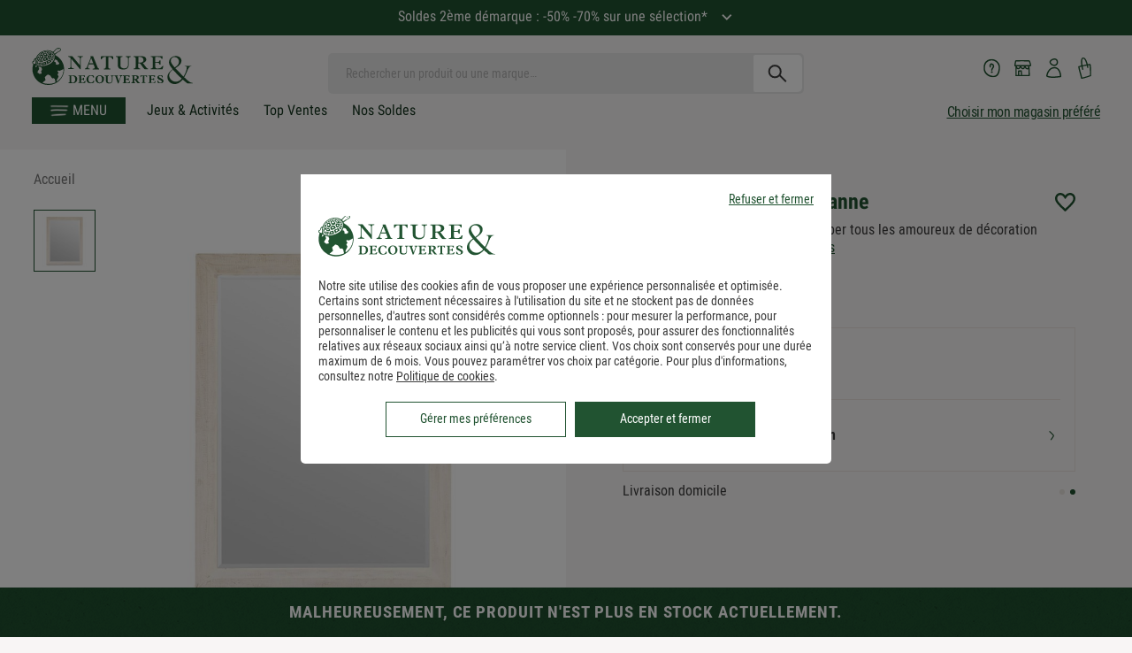

--- FILE ---
content_type: application/javascript; charset=utf-8
request_url: https://7eolh1cepr.kameleoon.eu/kameleoon.js
body_size: 61544
content:
if (undefined === window.Kameleoon){(function(){!function(e,t){e.kbowser=t()}(this,(function(){return function(e){var t={};function r(i){if(t[i])return t[i].exports;var n=t[i]={i:i,l:!1,exports:{}};return e[i].call(n.exports,n,n.exports,r),n.l=!0,n.exports}return r.m=e,r.c=t,r.d=function(e,t,i){r.o(e,t)||Object.defineProperty(e,t,{enumerable:!0,get:i})},r.r=function(e){"undefined"!=typeof Symbol&&Symbol.toStringTag&&Object.defineProperty(e,Symbol.toStringTag,{value:"Module"}),Object.defineProperty(e,"__esModule",{value:!0})},r.t=function(e,t){if(1&t&&(e=r(e)),8&t)return e;if(4&t&&"object"==typeof e&&e&&e.__esModule)return e;var i=Object.create(null);if(r.r(i),Object.defineProperty(i,"default",{enumerable:!0,value:e}),2&t&&"string"!=typeof e)for(var n in e)r.d(i,n,function(t){return e[t]}.bind(null,n));return i},r.n=function(e){var t=e&&e.__esModule?function(){return e.default}:function(){return e};return r.d(t,"a",t),t},r.o=function(e,t){return Object.prototype.hasOwnProperty.call(e,t)},r.p="",r(r.s=90)}({17:function(e,t,r){"use strict";t.__esModule=!0,t.default=void 0;var i=r(18),n=function(){function e(){}return e.getFirstMatch=function(e,t){var r=t.match(e);return r&&r.length>0&&r[1]||""},e.getSecondMatch=function(e,t){var r=t.match(e);return r&&r.length>1&&r[2]||""},e.map=function(e,t){var r,i=[];if(Array.prototype.map)return Array.prototype.map.call(e,t);for(r=0;r<e.length;r+=1)i.push(t(e[r]));return i},e.find=function(e,t){var r,i;if(Array.prototype.find)return Array.prototype.find.call(e,t);for(r=0,i=e.length;r<i;r+=1){var n=e[r];if(t(n,r))return n}},e.assign=function(e){for(var t,r,i=e,n=arguments.length,s=new Array(n>1?n-1:0),a=1;a<n;a++)s[a-1]=arguments[a];if(Object.assign)return Object.assign.apply(Object,[e].concat(s));var o=function(){var e=s[t];"object"==typeof e&&null!==e&&Object.keys(e).forEach((function(t){i[t]=e[t]}))};for(t=0,r=s.length;t<r;t+=1)o();return e},e}();t.default=n,e.exports=t.default},18:function(e,t,r){"use strict";t.__esModule=!0,t.OS_MAP=t.PLATFORMS_MAP=void 0;t.PLATFORMS_MAP={t:"tablet",m:"mobile",d:"desktop"};t.OS_MAP={WindowsPhone:"Windows Phone",Windows:"Windows",MacOS:"macOS",iOS:"iOS",Android:"Android",Linux:"Linux"}},90:function(e,t,r){"use strict";t.__esModule=!0,t.default=void 0;var i,n=(i=r(91))&&i.__esModule?i:{default:i},s=r(18);function a(e,t){for(var r=0;r<t.length;r++){var i=t[r];i.enumerable=i.enumerable||!1,i.configurable=!0,"value"in i&&(i.writable=!0),Object.defineProperty(e,i.key,i)}}var o=function(){function e(){}var t,r,i;return e.parse=function(e){return new n.default(e).getResult()},t=e,i=[],(r=null)&&a(t.prototype,r),i&&a(t,i),e}();t.default=o,e.exports=t.default},91:function(e,t,r){"use strict";t.__esModule=!0,t.default=void 0;var i=o(r(92)),n=o(r(93)),s=o(r(94)),a=o(r(17));function o(e){return e&&e.__esModule?e:{default:e}}var u=function(){function e(e,t){if(void 0===t&&(t=!1),null==e||""===e)throw new Error("UA parameter can't be empty");this._ua=e,this.parsedResult={},!0!==t&&this.parse()}var t=e.prototype;return t.getUA=function(){return this._ua},t.test=function(e){return e.test(this._ua)},t.parseBrowser=function(){var e=this;this.parsedResult.browser={};var t=a.default.find(i.default,(function(t){if("function"==typeof t.test)return t.test(e);if(t.test instanceof Array)return t.test.some((function(t){return e.test(t)}));throw new Error("Browser's test function is not valid")}));return t&&(this.parsedResult.browser=t.describe(this.getUA())),this.parsedResult.browser},t.getBrowser=function(){return this.parsedResult.browser?this.parsedResult.browser:this.parseBrowser()},t.getBrowserName=function(e){return e?String(this.getBrowser().name).toLowerCase()||"":this.getBrowser().name||""},t.getOS=function(){return this.parsedResult.os?this.parsedResult.os:this.parseOS()},t.parseOS=function(){var e=this;this.parsedResult.os={};var t=a.default.find(n.default,(function(t){if("function"==typeof t.test)return t.test(e);if(t.test instanceof Array)return t.test.some((function(t){return e.test(t)}));throw new Error("Browser's test function is not valid")}));return t&&(this.parsedResult.os=t.describe(this.getUA())),this.parsedResult.os},t.getOSName=function(e){var t=this.getOS().name;return e?String(t).toLowerCase()||"":t||""},t.getOSVersion=function(){return this.getOS().version},t.parsePlatform=function(){var e=this;this.parsedResult.platform={};var t=a.default.find(s.default,(function(t){if("function"==typeof t.test)return t.test(e);if(t.test instanceof Array)return t.test.some((function(t){return e.test(t)}));throw new Error("Browser's test function is not valid")}));return t&&(this.parsedResult.platform=t.describe(this.getUA())),this.parsedResult.platform},t.parse=function(){return this.parseBrowser(),this.parseOS(),this.parsePlatform(),this},t.getResult=function(){return a.default.assign({},this.parsedResult)},e}();t.default=u,e.exports=t.default},92:function(e,t,r){"use strict";t.__esModule=!0,t.default=void 0;var i,n=(i=r(17))&&i.__esModule?i:{default:i};var s=/version\/(\d+(\.?_?\d+)+)/i,a=[{test:[/googlebot/i],describe:function(e){var t={name:"Googlebot"},r=n.default.getFirstMatch(/googlebot\/(\d+(\.\d+))/i,e)||n.default.getFirstMatch(s,e);return r&&(t.version=r),t}},{test:[/opera/i],describe:function(e){var t={name:"Opera"},r=n.default.getFirstMatch(s,e)||n.default.getFirstMatch(/(?:opera)[\s/](\d+(\.?_?\d+)+)/i,e);return r&&(t.version=r),t}},{test:[/opr\/|opios/i],describe:function(e){var t={name:"Opera"},r=n.default.getFirstMatch(/(?:opr|opios)[\s/](\S+)/i,e)||n.default.getFirstMatch(s,e);return r&&(t.version=r),t}},{test:[/SamsungBrowser/i],describe:function(e){var t={name:"Samsung Internet for Android"},r=n.default.getFirstMatch(s,e)||n.default.getFirstMatch(/(?:SamsungBrowser)[\s/](\d+(\.?_?\d+)+)/i,e);return r&&(t.version=r),t}},{test:[/Whale/i],describe:function(e){var t={name:"NAVER Whale Browser"},r=n.default.getFirstMatch(s,e)||n.default.getFirstMatch(/(?:whale)[\s/](\d+(?:\.\d+)+)/i,e);return r&&(t.version=r),t}},{test:[/MZBrowser/i],describe:function(e){var t={name:"MZ Browser"},r=n.default.getFirstMatch(/(?:MZBrowser)[\s/](\d+(?:\.\d+)+)/i,e)||n.default.getFirstMatch(s,e);return r&&(t.version=r),t}},{test:[/focus/i],describe:function(e){var t={name:"Focus"},r=n.default.getFirstMatch(/(?:focus)[\s/](\d+(?:\.\d+)+)/i,e)||n.default.getFirstMatch(s,e);return r&&(t.version=r),t}},{test:[/swing/i],describe:function(e){var t={name:"Swing"},r=n.default.getFirstMatch(/(?:swing)[\s/](\d+(?:\.\d+)+)/i,e)||n.default.getFirstMatch(s,e);return r&&(t.version=r),t}},{test:[/coast/i],describe:function(e){var t={name:"Opera Coast"},r=n.default.getFirstMatch(s,e)||n.default.getFirstMatch(/(?:coast)[\s/](\d+(\.?_?\d+)+)/i,e);return r&&(t.version=r),t}},{test:[/yabrowser/i],describe:function(e){var t={name:"Yandex Browser"},r=n.default.getFirstMatch(/(?:yabrowser)[\s/](\d+(\.?_?\d+)+)/i,e)||n.default.getFirstMatch(s,e);return r&&(t.version=r),t}},{test:[/ucbrowser/i],describe:function(e){var t={name:"UC Browser"},r=n.default.getFirstMatch(s,e)||n.default.getFirstMatch(/(?:ucbrowser)[\s/](\d+(\.?_?\d+)+)/i,e);return r&&(t.version=r),t}},{test:[/Maxthon|mxios/i],describe:function(e){var t={name:"Maxthon"},r=n.default.getFirstMatch(s,e)||n.default.getFirstMatch(/(?:Maxthon|mxios)[\s/](\d+(\.?_?\d+)+)/i,e);return r&&(t.version=r),t}},{test:[/epiphany/i],describe:function(e){var t={name:"Epiphany"},r=n.default.getFirstMatch(s,e)||n.default.getFirstMatch(/(?:epiphany)[\s/](\d+(\.?_?\d+)+)/i,e);return r&&(t.version=r),t}},{test:[/puffin/i],describe:function(e){var t={name:"Puffin"},r=n.default.getFirstMatch(s,e)||n.default.getFirstMatch(/(?:puffin)[\s/](\d+(\.?_?\d+)+)/i,e);return r&&(t.version=r),t}},{test:[/sleipnir/i],describe:function(e){var t={name:"Sleipnir"},r=n.default.getFirstMatch(s,e)||n.default.getFirstMatch(/(?:sleipnir)[\s/](\d+(\.?_?\d+)+)/i,e);return r&&(t.version=r),t}},{test:[/k-meleon/i],describe:function(e){var t={name:"K-Meleon"},r=n.default.getFirstMatch(s,e)||n.default.getFirstMatch(/(?:k-meleon)[\s/](\d+(\.?_?\d+)+)/i,e);return r&&(t.version=r),t}},{test:[/micromessenger/i],describe:function(e){var t={name:"WeChat"},r=n.default.getFirstMatch(/(?:micromessenger)[\s/](\d+(\.?_?\d+)+)/i,e)||n.default.getFirstMatch(s,e);return r&&(t.version=r),t}},{test:[/qqbrowser/i],describe:function(e){var t={name:/qqbrowserlite/i.test(e)?"QQ Browser Lite":"QQ Browser"},r=n.default.getFirstMatch(/(?:qqbrowserlite|qqbrowser)[/](\d+(\.?_?\d+)+)/i,e)||n.default.getFirstMatch(s,e);return r&&(t.version=r),t}},{test:[/msie|trident/i],describe:function(e){var t={name:"Internet Explorer"},r=n.default.getFirstMatch(/(?:msie |rv:)(\d+(\.?_?\d+)+)/i,e);return r&&(t.version=r),t}},{test:[/\sedg\//i],describe:function(e){var t={name:"Microsoft Edge"},r=n.default.getFirstMatch(/\sedg\/(\d+(\.?_?\d+)+)/i,e);return r&&(t.version=r),t}},{test:[/edg([ea]|ios)/i],describe:function(e){var t={name:"Microsoft Edge"},r=n.default.getSecondMatch(/edg([ea]|ios)\/(\d+(\.?_?\d+)+)/i,e);return r&&(t.version=r),t}},{test:[/vivaldi/i],describe:function(e){var t={name:"Vivaldi"},r=n.default.getFirstMatch(/vivaldi\/(\d+(\.?_?\d+)+)/i,e);return r&&(t.version=r),t}},{test:[/seamonkey/i],describe:function(e){var t={name:"SeaMonkey"},r=n.default.getFirstMatch(/seamonkey\/(\d+(\.?_?\d+)+)/i,e);return r&&(t.version=r),t}},{test:[/sailfish/i],describe:function(e){var t={name:"Sailfish"},r=n.default.getFirstMatch(/sailfish\s?browser\/(\d+(\.\d+)?)/i,e);return r&&(t.version=r),t}},{test:[/silk/i],describe:function(e){var t={name:"Amazon Silk"},r=n.default.getFirstMatch(/silk\/(\d+(\.?_?\d+)+)/i,e);return r&&(t.version=r),t}},{test:[/phantom/i],describe:function(e){var t={name:"PhantomJS"},r=n.default.getFirstMatch(/phantomjs\/(\d+(\.?_?\d+)+)/i,e);return r&&(t.version=r),t}},{test:[/slimerjs/i],describe:function(e){var t={name:"SlimerJS"},r=n.default.getFirstMatch(/slimerjs\/(\d+(\.?_?\d+)+)/i,e);return r&&(t.version=r),t}},{test:[/blackberry|\bbb\d+/i,/rim\stablet/i],describe:function(e){var t={name:"BlackBerry"},r=n.default.getFirstMatch(s,e)||n.default.getFirstMatch(/blackberry[\d]+\/(\d+(\.?_?\d+)+)/i,e);return r&&(t.version=r),t}},{test:[/(web|hpw)[o0]s/i],describe:function(e){var t={name:"WebOS Browser"},r=n.default.getFirstMatch(s,e)||n.default.getFirstMatch(/w(?:eb)?[o0]sbrowser\/(\d+(\.?_?\d+)+)/i,e);return r&&(t.version=r),t}},{test:[/bada/i],describe:function(e){var t={name:"Bada"},r=n.default.getFirstMatch(/dolfin\/(\d+(\.?_?\d+)+)/i,e);return r&&(t.version=r),t}},{test:[/tizen/i],describe:function(e){var t={name:"Tizen"},r=n.default.getFirstMatch(/(?:tizen\s?)?browser\/(\d+(\.?_?\d+)+)/i,e)||n.default.getFirstMatch(s,e);return r&&(t.version=r),t}},{test:[/qupzilla/i],describe:function(e){var t={name:"QupZilla"},r=n.default.getFirstMatch(/(?:qupzilla)[\s/](\d+(\.?_?\d+)+)/i,e)||n.default.getFirstMatch(s,e);return r&&(t.version=r),t}},{test:[/firefox|iceweasel|fxios/i],describe:function(e){var t={name:"Firefox"},r=n.default.getFirstMatch(/(?:firefox|iceweasel|fxios)[\s/](\d+(\.?_?\d+)+)/i,e);return r&&(t.version=r),t}},{test:[/electron/i],describe:function(e){var t={name:"Electron"},r=n.default.getFirstMatch(/(?:electron)\/(\d+(\.?_?\d+)+)/i,e);return r&&(t.version=r),t}},{test:[/chromium/i],describe:function(e){var t={name:"Chromium"},r=n.default.getFirstMatch(/(?:chromium)[\s/](\d+(\.?_?\d+)+)/i,e)||n.default.getFirstMatch(s,e);return r&&(t.version=r),t}},{test:[/chrome|crios|crmo/i],describe:function(e){var t={name:"Chrome"},r=n.default.getFirstMatch(/(?:chrome|crios|crmo)\/(\d+(\.?_?\d+)+)/i,e);return r&&(t.version=r),t}},{test:[/GSA/i],describe:function(e){var t={name:"Google Search"},r=n.default.getFirstMatch(/(?:GSA)\/(\d+(\.?_?\d+)+)/i,e);return r&&(t.version=r),t}},{test:function(e){var t=!e.test(/like android/i),r=e.test(/android/i);return t&&r},describe:function(e){var t={name:"Android Browser"},r=n.default.getFirstMatch(s,e);return r&&(t.version=r),t}},{test:[/safari|applewebkit/i],describe:function(e){var t={name:"Safari"},r=n.default.getFirstMatch(s,e);return r&&(t.version=r),t}},{test:[/.*/i],describe:function(e){var t=-1!==e.search("\\(")?/^(.*)\/(.*)[ \t]\((.*)/:/^(.*)\/(.*) /;return{name:n.default.getFirstMatch(t,e),version:n.default.getSecondMatch(t,e)}}}];t.default=a,e.exports=t.default},93:function(e,t,r){"use strict";t.__esModule=!0,t.default=void 0;var i,n=(i=r(17))&&i.__esModule?i:{default:i},s=r(18);var a=[{test:[/windows phone/i],describe:function(e){return{name:s.OS_MAP.WindowsPhone}}},{test:[/windows /i],describe:function(e){return{name:s.OS_MAP.Windows}}},{test:[/Macintosh(.*?) FxiOS(.*?) Version\//],describe:function(e){var t=n.default.getSecondMatch(/(Version\/)(\d[\d.]+)/,e);return{name:s.OS_MAP.iOS,version:t}}},{test:[/macintosh/i],describe:function(e){var t=n.default.getFirstMatch(/mac os x (\d+(\.?_?\d+)+)/i,e).replace(/[_\s]/g,".");return{name:s.OS_MAP.MacOS,version:t}}},{test:[/(ipod|iphone|ipad)/i],describe:function(e){var t=n.default.getFirstMatch(/os (\d+([_\s]\d+)*) like mac os x/i,e).replace(/[_\s]/g,".");return{name:s.OS_MAP.iOS,version:t}}},{test:function(e){var t=!e.test(/like android/i),r=e.test(/android/i);return t&&r},describe:function(e){return{name:s.OS_MAP.Android}}},{test:[/linux/i],describe:function(){return{name:s.OS_MAP.Linux}}}];t.default=a,e.exports=t.default},94:function(e,t,r){"use strict";t.__esModule=!0,t.default=void 0;var i,n=(i=r(17))&&i.__esModule?i:{default:i},s=r(18);var a=[{test:[/googlebot/i],describe:function(){return{type:"bot"}}},{test:[/huawei/i],describe:function(e){return{type:s.PLATFORMS_MAP.m}}},{test:[/nexus\s*(?:7|8|9|10).*/i],describe:function(){return{type:s.PLATFORMS_MAP.t}}},{test:[/ipad/i],describe:function(){return{type:s.PLATFORMS_MAP.t}}},{test:[/Macintosh(.*?) FxiOS(.*?) Version\//],describe:function(){return{type:s.PLATFORMS_MAP.t}}},{test:[/kftt build/i],describe:function(){return{type:s.PLATFORMS_MAP.t}}},{test:[/silk/i],describe:function(){return{type:s.PLATFORMS_MAP.t}}},{test:[/tablet(?! pc)/i],describe:function(){return{type:s.PLATFORMS_MAP.t}}},{test:function(e){var t=e.test(/ipod|iphone/i),r=e.test(/like (ipod|iphone)/i);return t&&!r},describe:function(e){return{type:s.PLATFORMS_MAP.m}}},{test:[/nexus\s*[0-6].*/i,/galaxy nexus/i],describe:function(){return{type:s.PLATFORMS_MAP.m}}},{test:[/[^-]mobi/i],describe:function(){return{type:s.PLATFORMS_MAP.m}}},{test:function(e){return"blackberry"===e.getBrowserName(!0)},describe:function(){return{type:s.PLATFORMS_MAP.m}}},{test:function(e){return"bada"===e.getBrowserName(!0)},describe:function(){return{type:s.PLATFORMS_MAP.m}}},{test:function(e){return"windows phone"===e.getBrowserName()},describe:function(){return{type:s.PLATFORMS_MAP.m}}},{test:function(e){return"android"===e.getOSName(!0)&&Number(String(e.getOSVersion()).split(".")[0])>=3},describe:function(){return{type:s.PLATFORMS_MAP.t}}},{test:function(e){return"android"===e.getOSName(!0)},describe:function(){return{type:s.PLATFORMS_MAP.m}}},{test:function(e){return"macos"===e.getOSName(!0)},describe:function(){return{type:s.PLATFORMS_MAP.d}}},{test:function(e){return"windows"===e.getOSName(!0)},describe:function(){return{type:s.PLATFORMS_MAP.d}}},{test:function(e){return"linux"===e.getOSName(!0)},describe:function(){return{type:s.PLATFORMS_MAP.d}}}];t.default=a,e.exports=t.default}})}));class APIConfiguration{constructor(e){this.generationTime=e.scriptProduceTime;this.goals=e.goals.map((e=>new APIGoal(e)));this.singlePageSupport=Kameleoon.Internals.runtime?Kameleoon.Internals.runtime.singlePageSupport:e.singlePageSupport;this.siteCode=e.siteCode}}class APIAction{constructor(i,t){const e=0===t;const a=Kameleoon.Internals.runtime.Visitor.currentVisit;const n=Kameleoon.Internals.runtime.storedData.obtainField("Gatherer",e?"experimentsTriggered":"personalizationsTriggered",{});this.dateLaunched=i.dateStatusModified;this.dateModified=i.dateModified;this.id=i.id;this.name=i.name;this.targetSegment=new APISegment(i.targetingSegment);this.active=i.targeting&&!i.disabled&&i.displayedVariation&&null!=i.displayedVariation.id;this.triggered=i.targeting||!1;this.untrackedTrafficReallocationTime=i.untrackedRespoolTime||null;this.triggeredInVisit=n[this.id]?!0:!1;const r=i=>Kameleoon.Internals.runtime.variations.find((t=>t.id==i));if(i.targetingTrigger)this.targetTrigger=new APISegment(i.targetingTrigger);if(e){let t=r(i.registeredVariationId);this.associatedVariation=t?new APIVariation(t,i):null;this.trafficDeviation={};this.variations=[];this.redirectProcessed=i.redirectProcessed||!1;for(let t in i.deviation){const e=r(parseInt(t));if(e){this.trafficDeviation[t]=100*i.deviation[t];this.variations.push(new APIVariation(e,i))}}this.activatedInVisit=a.ExperimentActivations[this.id]?!0:!1}else{this.associatedVariation=new APIVariation(r(i.associatedVariation.id),i);this.activatedInVisit=this.triggeredInVisit&&a.PersonalizationActivations[this.id]?!0:!1}Object.defineProperty(this,"goals",{enumerable:!0,configurable:!0,get:()=>Kameleoon.Internals.configuration.goals.filter((t=>-1!=(i.goals||[]).indexOf(t.id))).map((i=>new APIGoal(i)))});Object.defineProperty(this,"mainGoal",{enumerable:!0,configurable:!0,get:()=>{const t=e?i.kameleoonTracking?.mainGoalId:i.mainGoalId;const a=t&&Kameleoon.Internals.configuration.goals.find((i=>i.id==t));return a?new APIGoal(a):null}})}}class APIActionActivation{constructor(i,n,t){const a=0===i;const o=Kameleoon.Internals.runtime.Campaigns.obtainCampaign(n,a);const s=a?"ExperimentActivations":"PersonalizationActivations";const e=t[s][n].associatedVariationID;const c=Kameleoon.Internals.configuration.variations.find((i=>i.id==e));if(a){this.experimentID=n;this.experiment=o?new APIAction(o,0):null}else{this.personalizationID=n;this.personalization=o?new APIAction(o,1):null}this.times=t[s][n].times;this.associatedVariationID=e;this.associatedVariation=c?new APIVariation(c,o):null}}class APIActions{constructor(e){const i=0===e;const n=()=>{if(Kameleoon.Internals.runtime)return Kameleoon.Internals.runtime.Campaigns.obtainCampaignsList(e);else return[]};const t=i=>new APIAction(i,e);const a=e=>n().map(t).filter(e);this.getAll=()=>n().map(t);this.getActive=()=>n().filter((e=>(!0===e.targeting||e.trackingPerformed)&&1!=e.disabled&&e.displayedVariation&&null!=e.displayedVariation.id)).map(t);this.getTriggeredInVisit=()=>a((e=>e.triggeredInVisit));this.getActivatedInVisit=()=>a((e=>e.activatedInVisit));const s=(e,i)=>{const a=n().find((n=>n[e]==i));return a?t(a):null};this.getById=e=>s("id",e);this.getByName=e=>s("name",e);if(i){this.assignVariation=(e,i,t)=>{const a=n().find((i=>i.id==e));if(a&&(void 0===a.registeredVariationId||t)){a.registeredVariationId=i;a.assignmentTime=(new Date).getTime();a.writeLocalData()}};this.block=(e,n=!1)=>{const t=Kameleoon.Internals.runtime.Campaigns.obtainCampaign(e,i);if(t){if(n){const i=Kameleoon.Internals.runtime.storedData.obtainField("Runtime","blockedExperiments",[]);i.push(e);Kameleoon.Internals.runtime.storedData.saveField("Runtime","blockedExperiments",i)}t.setBlocked("API")}};this.trigger=(e,n)=>{const t=Kameleoon.Internals.runtime.Campaigns.obtainCampaign(e,i);if(t)if(n){if(t){t.performVariationAssignment(!0);Kameleoon.Analyst.Actions.performActionsTracking([t])}}else{t.trigger();Kameleoon.Analyst.Actions.process([t])}};this.triggerExperiment=(e,i)=>{this.trigger(e,i);}}else{this.block=(e,n=!1)=>{};this.disable=e=>{};this.trigger=(e,n)=>{}}}}class APIGoal{constructor(t){if(t){this.id=t.id;this.name=t.name;this.type=t.type}}}class APIProduct{constructor(e,a){this.productID=e;const t=new Set(["accessories","auto","available","brand","description","fashion","gender","groupId","isChild","isFashion","isNew","leftovers","merchantID","model","name","params","rating","seasonality","sku","tags","typePrefix","url"]);for(let e in a)switch(e){case"imageURL":case"mainImageURL":this.imageURL=a.mainImageURL||a.imageURL;break;case"price":case"oldPrice":case"availableQuantity":case"priceMargin":this[e]=parseFloat(a[e])||null;break;case"categories":if(a.categories.length>0)this.categories=a.categories.map((e=>{if(e.parent)e.parent=e.parent.toString();e.id=e.id.toString();return e}));break;default:if(t.has(e))this[e]=a[e]}}getTrackingParameters(){let e={};e.url=encodeURIComponent(Kameleoon.Utils.computeCurrentPageCleanAbsoluteURL());for(let a in this)switch(a){case"productID":break;default:switch(typeof this[a]){case"object":e[a]=encodeURIComponent(JSON.stringify(this[a]));break;case"string":e[a]=encodeURIComponent(this[a]);break;case"number":case"boolean":case"symbol":e[a]=this[a]}}return Kameleoon.Utils.parseObjectToUrlParams(e)}}class APITargeting{constructor(e){const n=1===e?"targetingTriggers":"targetingSegments";const t=e=>{const t=Kameleoon.Internals.runtime[n].find(e);return t?new APISegment(t):null};this.getAll=()=>Kameleoon.Internals.runtime[n].map((e=>new APISegment(e)));this.getById=e=>t((n=>n.id==e));this.getByName=e=>t((n=>n.name===e));this.reevaluate=t=>{const a=Kameleoon.Internals.runtime[n].findIndex((e=>e.id==t));if(a>-1){const i=Kameleoon.Internals.runtime.simulationMode?Kameleoon.Internals.runtime.simulationModeData[n]:Kameleoon.Internals.configuration[n];const r=i.find((e=>e.id==t));if(r){Kameleoon.Internals.runtime[n].splice(a,1);const i=Kameleoon.Utils.clone(r);Kameleoon.Internals.runtime[n].push(i);Kameleoon.Targeting.checkTargetingSegmentsTargeting([i]);Kameleoon.Internals.runtime.Campaigns.obtainCampaignsList(0).concat(Kameleoon.Internals.runtime.Campaigns.obtainCampaignsList(1)).forEach((n=>{if(1===e){n.setTargetingTrigger?.(t);if(n.targetingTriggerId==t)n.forceTargeting=!1}else{n.setTargetingSegment(t);if(n.targetingSegmentId==t)n.forceTargeting=!1}}));Kameleoon.Analyst.Actions.processAllActions();return i.targeting}}return;};this.trigger=t=>{const a=Kameleoon.Internals.runtime[n].find((e=>e.id==t));if(a){a.targeting=!0;const n=1===e?"targetingTriggerId":"targetingSegmentId";Kameleoon.Internals.runtime.Campaigns.obtainCampaignsList("experiments").concat(Kameleoon.Internals.runtime.Campaigns.obtainCampaignsList("personalizations")).forEach((e=>{if(e[n]==t){e.targeting=void 0;e.rescheduleTargeting=!0;e.forceTargeting=!0}}));Kameleoon.Analyst.Actions.processAllActions();Kameleoon.Targeting.processTargetingSegments([a])}}}}class APISegment{constructor(t){if(t){this.id=t.id;this.name=t.name;this.targeting=t.targeting}}}class APITemplate{constructor(s,t){this.name=s;this.customFields=t}}class APIVariation{constructor(e,t={}){if(e){this.id=e.id;this.name=e.name;if(t.experimentAction){const i=t.variations.find((t=>t.id==e.id));this.reallocationTime=i?i.respoolTime:null}else this.reallocationTime=null;this.instantiatedTemplate=e.widgetTemplateInputData?new APITemplate(e.widgetTemplateName,e.widgetTemplateInputData):null}}}class APIVisit{constructor(t){this.pageViews=t.obtainPageNumberViews();this.duration=t.lastEventDate-t.startDate;this.locale=Kameleoon.Utils.getLocale();this.startDate=t.startDate;this.index=t.visitNumber;this.currentProduct=null;this.products=[];this.clicks=t.clicks||0;this.pageURLsVisited=t.pageURLsVisited;this.activatedSegments=t.activatedSegments;this.lastEventDate=t.lastEventDate;this.activatedExperiments=Object.keys(t.ExperimentActivations).map((e=>new APIActionActivation(0,parseInt(e),t)));this.activatedPersonalizations=Object.keys(t.PersonalizationActivations).map((e=>new APIActionActivation(1,parseInt(e),t)));if(t==Kameleoon.Internals.runtime.Visitor.currentVisit){this.device=new Device;this.geolocation=t.Geolocation;if(Kameleoon.Internals.runtime.mentalistRun)Object.defineProperty(this,"initialConversionPredictions",{enumerable:!0,get:function(){return Kameleoon.Mentalist.computeGoalConversionProbabilityPredictionByGoalId(null)}});}this.conversions=Kameleoon.Utils.clone(t.conversions);this.customData={};const e=Kameleoon.Internals.runtime.Gatherer.configuration.customData;for(const i in t.customData){const n=e[i];if(null!=n)this.customData[n.name]=Kameleoon.Gatherer.CustomData.obtainParsedValue(i,t.customData[i])}let i="<OTHER / UNKNOWN>";let n=[];let a=Kameleoon.Internals.runtime.storedData.obtainField("Runtime","firstReferrersIndices",[]);for(let t=0,e=a.length;t<e;t++){let e=a[t];let s;if(0==e)s="<RESTART>";else{let t=Kameleoon.Internals.runtime.Gatherer.configuration.referrers[e-1];s=null==t?i:t.name}n.push(s)}this.acquisitionChannel=n[0];this.landingPageURL=t.landingPageURL;this.weather=t.Weather}}class APIVisitor{constructor(){this.getCustomDataVisitor=()=>{const t={};const i=Kameleoon.Internals.runtime.Visitor.customData;const s=Kameleoon.Internals.runtime.Gatherer.configuration.customData;for(const e in i)if(s[e])t[s[e].name]=Kameleoon.Gatherer.CustomData.obtainParsedValue(e,i[e]);return t};this.setVisitorCode=t=>{Kameleoon.Internals.runtime.Visitor.setVisitorCode(t)};const{Visitor:t,personalizationsActive:i,Consent:s}=Kameleoon.Internals.runtime;this.numberOfVisits=t.totalVisits;this.timeStartedEldestVisit=t.timeStartedEldestVisit;this.customData=this.getCustomDataVisitor();this.personalizationsActive=i;this.code=t.currentVisit.visitorCode;this.currentVisit=new APIVisit(t.currentVisit);this.visits=t.visits.map((t=>new APIVisit(t)));this.previousVisit=t.visits.length>1?new APIVisit(t.visits.slice(-2)[0]):null;this.experimentLegalConsent=s.AB_TESTING;this.personalizationLegalConsent=s.PERSONALIZATION;this.productRecommendationLegalConsent=Kameleoon.Internals.runtime.storedData.obtainField("Gatherer","productRecommendation")?!0:!1;this.firstVisitStartDate=t.timeStartedEldestVisit}}class Analyst{constructor(){this.initialize=e=>{this.isTimeout=!1;if(window.kameleoonDisplayPage){if(null==Kameleoon.Internals.configuration.behaviorWhenTimeout||document.getElementById("kameleoonLoadingStyleSheet"))window.clearTimeout(window.kameleoonDisplayPageTimeOut);else if(null==window.kameleoonEndLoadTime)this.isTimeout=!0;try{window.kameleoonDisplayPage(!0)}catch(e){}window.kameleoonDisplayPage=null}window.kameleoonEndLoadTime=(new Date).getTime();e()};this.load=()=>{Kameleoon.Utils.sendKameleoonCustomEvent("Internals",{type:"load",time:(new Date).getTime()});Kameleoon.Utils.runProtectedFunction((function(){if(window.kameleoonQueue)window.kameleoonQueue=new CommandQueue(window.kameleoonQueue,"IMMEDIATE");window.addEventListener("error",(e=>{if(e.error&&e.error.stack&&e.error.stack.match(/kameleoon/gi)){Kameleoon.Utils.Logger.send(e.error.stack,"kameleoon.js");return!1}}));Kameleoon.Analyst.initialize((()=>{const e=Kameleoon.Analyst.checkBlockingElements();const o=window.kameleoonEndLoadTime-(window.kameleoonStartLoadTime||window.kameleoonEndLoadTime)-25;let n=!1;Kameleoon.Utils.sendKameleoonCustomEvent.call(window,"Loaded",{timeout:"TIMEOUT"==e,loadTime:o});if(Kameleoon.Internals.runtime){n=!0;Kameleoon.Internals.runtime.clear()}if(0==e.length){Kameleoon.Internals.runtime=new Runtime(n);Kameleoon.Analyst.loadKameleoonFull((()=>{Kameleoon.Internals.runtime.run()}))}else{Kameleoon.Utils.sendKameleoonCustomEvent("Internals",{type:"abort",blockingReason:e});Kameleoon.Utils.sendKameleoonCustomEvent.call(window,"Aborted",{reason:e})}}))}))};this.loadKameleoonFull=(e,o)=>{if(!Kameleoon.Internals.runtime.kameleoonFull&&(this.kameleoonFullNeeded()||o)){const o="kameleoonFullApplicationCode";const n=o=>{Kameleoon.Utils.runProtectedScript(o+"\n;"+"("+e.toString()+")()","kameleoonFull.js")};const t=sessionStorage.getItem(o);if(null!=t)n(t);else{const{STATIC_HOST_NAME:e,DOMAIN:t}=Kameleoon.Internals.configuration;Kameleoon.Utils.performBeaconServerCall("https://"+e+"."+t+"/kameleoon-full.js?cache="+Kameleoon.Utils.obtainRandomString(16),(e=>{if(void 0===e.readyState||4==e.readyState&&200==e.status){sessionStorage.setItem(o,e.responseText);n(e.responseText)}}))}}else e()};this.Actions=new Actions;this.Goals=new Goals}checkBlockingElements(){let e=!1;try{const e="kameleoonPrivateMode";localStorage.getItem(e);sessionStorage.getItem(e)}catch(o){e=!0}if(e)return"STORAGE";if(this.isTimeout){return"TIMEOUT"}document.removeEventListener("visibilitychange",Kameleoon.Analyst.load);if("prerender"==document.visibilityState){document.addEventListener("visibilitychange",Kameleoon.Analyst.load);return"PRERENDER"}if(-1!=location.href.indexOf("kameleoonDisabled"))return"PARAMETER";return""}kameleoonFullNeeded(){const{parameters:e,simulationMode:o}=Kameleoon.Internals.runtime;if(sessionStorage.getItem("kameleoonFullApplicationCode")||sessionStorage.getItem("kameleoonLightExtension")||e.kameleoon||e.kameleoonVariationId||e["kameleoon-simulation"]||e.kameleoonLightExtension||e.kameleoonBuilder||o||Kameleoon.Utils.readLocalData("kameleoonSimulationParameters","COOKIE"))return!0;return!1}loadSimulation(e){if(!Kameleoon.Internals.runtime.parameters.kameleoonVariationId)Object.keys(localStorage).forEach((e=>{if(-1!==e.indexOf("kameleoonVariation-"))localStorage.removeItem(e)}))}loadVariationFromServer(e,o){}processSimulations(){}}Analyst.CODE_ALPHABET="abcdefghijklmnopqrstuvwxyz0123456789";Analyst.HEXADECIMAL_ALPHABET="0123456789ABCDEF";class API{constructor(){this.Core={enableLegalConsent:function(e="BOTH"){Kameleoon.Internals.runtime.Consent.enable(e)},disableLegalConsent:function(e="BOTH"){Kameleoon.Internals.runtime.Consent.disable(e)},enableSinglePageSupport:function(){Kameleoon.Internals.runtime.enableSinglePageSupport.apply(Kameleoon.Internals.runtime,arguments)},enableDynamicRefresh:function(){Kameleoon.Internals.runtime.enableDynamicRefresh.apply(Kameleoon.Internals.runtime,arguments)},getConfiguration:()=>new APIConfiguration(Kameleoon.Internals.configuration),load:function(){Kameleoon.Analyst.load.apply(Kameleoon.Analyst,arguments)},processRedirect:function(){Kameleoon.Utils.processRedirect.apply(Kameleoon.Utils,arguments)},runWhenConditionTrue:(e,n,t=200)=>{if(e())Kameleoon.Utils.runProtectedFunction(n,!0);else{const o=Kameleoon.Utils.setTimeout((()=>{Kameleoon.Utils.clearTimeout(o);this.Core.runWhenConditionTrue.apply(Kameleoon,[e,n,t])}),t,!0)}},runWhenElementPresent:(e,n,t,o)=>{const a=null==t;const r=Kameleoon.Utils.querySelectorAll(e);const i=n;if(o)n=n=>{KMutationObserver.setMutationObserverSPA();const t=`data-kameleoon-dynamic-class-${Kameleoon.Utils.obtainRandomString(4)}`;const o=e=>{e.forEach((e=>e.setAttribute(t,"true")))};o(n);i(n);Kameleoon.Internals.runtime.waitingDynamicElements.push({selector:e,attribute:t,callback:e=>{o(e);i(e)}})};if(!Kameleoon.Internals.runtime.querySelectorAllHasError)if(0<r.length)Kameleoon.Utils.runProtectedFunction((()=>{n(r)}),!0);else if(Kameleoon.Internals.runtime.cantUseMutationObserver||!a){const n=Kameleoon.Utils.setTimeout((()=>{Kameleoon.Utils.clearTimeout(n);this.Core.runWhenElementPresent.apply(Kameleoon,[e,i,t||200,o])}),t||200,!0)}else{Kameleoon.Internals.runtime.waitingElementPresentObjects.push({selector:e,callback:n,useAntiFlicker:a})}},runWhenShadowRootElementPresent:(e,n,t,o)=>{this.Core.runWhenElementPresent(e,(a=>{const r=a.filter((e=>e.shadowRoot));if(0===r.length){const a=Kameleoon.Utils.setTimeout((()=>{Kameleoon.Utils.clearInterval(a);this.Core.runWhenShadowRootElementPresent.apply(Kameleoon,[e,n,t,o])}),150);return}const i=`data-kameleoon-shadow-class-${Kameleoon.Utils.obtainRandomString(4)}`;const l=()=>{let e=[];r.forEach((t=>{if(t.shadowRoot)e=e.concat(Kameleoon.Utils.querySelectorAll(n,t.shadowRoot))}));if(o)e=e.filter((e=>!e.getAttribute(i))).map((e=>{e.setAttribute(i,"true");return e}));return e};const s=l();if(s.length)t(s);if(!s.length||o){const e=Kameleoon.Utils.setInterval((()=>{const n=l();if(n.length){t(n);!o&&Kameleoon.Utils.clearInterval(e)}}),150)}}))}};this.Goals={cancelConversion:(e,n)=>{try{this.Goals.processConversions(e,n,!0)}catch(e){}},processConversion:(e,n,t)=>{try{this.Goals.processConversions(e,n,!1,t)}catch(e){}},processConversions:(e,n,t,o)=>{const a=Kameleoon.Analyst.Goals.get(e)??Kameleoon.Analyst.Goals.getList().find((n=>e==n.id||e===n.name));if(a)Kameleoon.Analyst.Goals.processConversions([{goal:a,revenue:n,negative:t,metadata:o}])}};this.Data={readLocalData:e=>Kameleoon.Internals.runtime.storedData.Vars[e]?Kameleoon.Internals.runtime.storedData.Vars[e].value:null,resetCustomData:e=>{this.Data.setCustomData(e,[],!0)},retrieveDataFromRemoteSource:(e,n)=>{const t={siteCode:Kameleoon.Internals.configuration.siteCode};let o="map";if(e instanceof Array){o="maps";t.keys=encodeURIComponent(JSON.stringify(e))}else t.key=encodeURIComponent(e.toString());Kameleoon.Utils.performBeaconServerCall(Kameleoon.Utils.addParameterToURL(`${Kameleoon.Internals.runtime.DATA_URL}/map/${o}`,Kameleoon.Utils.parseObjectToUrlParams(t),!1),(e=>{if(4==e.readyState){let t={};if(200==e.status)t=JSON.parse(e.responseText);n&&n(t)}}),null)},setCustomData:(e,n,t)=>{if(Kameleoon.Internals.runtime&&Kameleoon.Internals.runtime.gathererRun){let o=null;for(const n in Kameleoon.Internals.runtime.Gatherer.configuration.customData){const t=Kameleoon.Internals.runtime.Gatherer.configuration.customData[n];if(null!=t&&(t.name===e||n==e)){o=parseInt(n);break}}if(null!=o)Kameleoon.Gatherer.CustomData.register(o,{value:n,overwrite:t})}},writeLocalData:(e,n,t)=>{Kameleoon.Internals.runtime.storedData.Vars[e]={value:n,date:(new Date).getTime()+24*60*60*1e3*(t?30:1/24)}},performRemoteSynchronization:(e,n,t)=>{}};this.Events={triggered:[],trigger:e=>{this.Core.runWhenConditionTrue((()=>!0===Kameleoon.Internals.runtime.setupAfterLocalDataRetrieval),(()=>{this.Events.triggered.push(e);if(Kameleoon.Analyst.Actions)Kameleoon.Analyst.Actions.processAllActions();if(Kameleoon.Targeting)Kameleoon.Targeting.processAllTargetings();}),100)}};this.Tracking={processOmniture:e=>{Kameleoon.Tracking.processOmniture&&Kameleoon.Tracking.processOmniture(e)}};this.Products={obtainFullSearchProducts:(e,n,t)=>{},obtainInstantSearchProducts:(e,n,t)=>{},obtainProductInteractions:(e,n,t,o)=>{const a={};null!=t&&(a.timeBegin=t);null!=o&&(a.timeEnd=o);Kameleoon.Internals.runtime.Visitor.obtainProductData("productCounters",e,a,(e=>{for(const n in e){e[n].views=e[n].v||0;e[n].cartQuantities=e[n].atcq||0;e[n].boughtQuantities=e[n].bq||0;delete e[n].v;delete e[n].atcq;delete e[n].bq}n(e)}))},obtainProductData:(e,n,t={all:!0})=>{Kameleoon.Internals.runtime.Visitor.obtainProductData("productData",e,t,n)},obtainRecommendedProducts:(e,n,t,o)=>{},obtainRecommendedCollections:(e,n,t)=>{},trackAddToCart:(e,n,t=1,o={})=>{e=e.toString();if(null!=e&&e.length>0)if(t>0){Kameleoon.Internals.runtime.RequestManager.sendProduct(e,`eventType=productAddToCart&quantity=${t}`);}},trackAddToWishList:(e,n=1)=>{},trackCategoryView:e=>{},trackSearchQuery:e=>{},trackProductView:(e,n)=>{e=e.toString();if(null!=e&&e.length>0){const t=new APIProduct(e,n);Kameleoon.Internals.runtime.RequestManager.sendProduct(e,`eventType=productPage&${t.getTrackingParameters()}`);if(Kameleoon.Internals.runtime.gathererRun)Kameleoon.Gatherer.track(VisitEvent_Product,{ean:e});Kameleoon.Internals.runtime.product=t}},trackTransaction:(e,n={})=>{for(let n=0;n<e.length;++n){const o=e[n];o.productID=(o.productId||o.productID).toString();if(null!=o.productID&&o.productID.length>0){o.quantity=parseInt(o.quantity)||1;if(o.quantity>0)Kameleoon.Internals.runtime.RequestManager.sendProduct(o.productID,`eventType=productBuy&quantity=${o.quantity}`)}}}};this.Experiments=new APIActions(0);this.Personalizations=new APIActions(1);this.Segments=new APITargeting(0);this.Triggers=new APITargeting(1);this.Variations={execute:e=>{let n=Kameleoon.Internals.runtime.variations.find((n=>n.id==e));if(n){n=new Variation(n);Kameleoon.Utils.addCSSStyleSheet(n.cssCode);return n.applyJavascriptCode(!0)}return null}};this.Utils={addEventListener:function(e,n,t,o){Kameleoon.Utils.addEventListener(e,n,t,o,!0)},addUniversalClickListener:function(e,n,t){const o=Kameleoon.Internals.runtime.mouseDownEvent;this.addEventListener(e,o,(function(e){if(!Kameleoon.Internals.runtime.touchMoveEvent&&("mousedown"==o||!e.target||!e.target.closest||!e.target.closest("[disabled]")))n&&n(e)}))},clearInterval:function(){Kameleoon.Utils.clearInterval.apply(Kameleoon.Utils,arguments)},clearTimeout:function(){Kameleoon.Utils.clearTimeout.apply(Kameleoon.Utils,arguments)},createHash:function(e){return Kameleoon.Utils.computeStringHash.apply(Kameleoon.Utils,arguments)},getURLParameters:function(){return Kameleoon.Utils.parseParameters.apply(Kameleoon.Utils,arguments)},performRequest:(e,n,t,o=5e3)=>Kameleoon.Utils.performBeaconServerCall(e,n,t,o),querySelectorAll:function(e){return Kameleoon.Utils.querySelectorAll.apply(Kameleoon.Utils,arguments)},setInterval:(e,n=200)=>Kameleoon.Utils.setInterval(e,n,!1,!0),setTimeout:(e,n=200)=>Kameleoon.Utils.setTimeout(e,n,!0)};Object.defineProperty(this.Utils,"mouseDownEvent",{enumerable:!0,get:function(){return Kameleoon.Internals.runtime.mouseDownEvent}});Object.defineProperty(this.Utils,"touchMoveEvent",{enumerable:!0,get:function(){return Kameleoon.Internals.runtime.touchMoveEvent}});Object.defineProperty(this,"Visitor",{enumerable:!0,get:function(){try{if(!Kameleoon.Internals.runtime)return{setVisitorCode:e=>{Kameleoon.Internals.configuration.predefinedVisitorCode=e}};else return new APIVisitor}catch(e){return null}}});Object.defineProperty(this,"CurrentVisit",{enumerable:!0,get:function(){try{return new APIVisit(Kameleoon.Internals.runtime.Visitor.currentVisit)}catch(e){return null}}})}}class Gatherer{constructor(){this.MAX_HREF_LENGTH_IN_A_REQUEST=200;this.MAX_PAGE_TITLE_LENGTH_IN_A_REQUEST=200}run(){let e=Kameleoon.Utils.clone(Kameleoon.Internals.configuration.Gatherer);if("string"==typeof e)e=JSON.parse(Kameleoon.Utils.decodeString(e));Kameleoon.Internals.runtime.Gatherer={configuration:e,active:!0,clicks:0};this.Browser=new Browser(e.browsers);this.CustomData=new CustomData(e.customData);this.KeyPage=new KeyPage(e.keyPages);this.Language=new Language;this.OperatingSystem=new OperatingSystem(e.oss);this.Referrer=new Referrer(e.referrers);this.TimeZone=new TimeZone;Kameleoon.Internals.runtime.storedData.saveField("Gatherer","startsOfVisitForCurrentPage",0);Kameleoon.Internals.runtime.Visitor=new Visitor;Kameleoon.Internals.runtime.RequestManager=new RequestManager;Kameleoon.Internals.runtime.Visitor.performRemoteVisitorSynchronization();this.track(VisitEvent_Page);this.track(VisitEvent_StaticData);VisitEvent_Activity.initialize();this.CustomData.run();Kameleoon.Mentalist.run();Kameleoon.Internals.runtime.gathererRun=!0}startNewVisit(e,t){Kameleoon.Internals.runtime.Visitor.updateFromStoredData(!0,!0,t);this.track(VisitEvent_Page);this.track(VisitEvent_StaticData);this.CustomData.run();}track(e,t){new VisitEvent(e).track(t)}}class KameleoonEngine{constructor(){this.Analyst=new Analyst;this.API=new API;this.Gatherer=new Gatherer;this.Loader=new Loader;this.Mentalist=new Mentalist;this.Targeting=new Targeting;this.Tracking=new Tracking;this.Utils=new Utils}}class Loader{constructor(){this.enableKameleoonEditorListener=()=>{if(!Kameleoon.Internals.runtime.editorListenerEnabled){Kameleoon.Internals.runtime.editorListenerEnabled=!0;const t=t=>{if(!t)t=window.event;Kameleoon.Loader.listenKeys.call(Kameleoon.Loader,t)};Kameleoon.Utils.addEventListener(document,"keyup",t,!1)}};this.listenKeys=t=>{if(t.shiftKey){if(113==t.keyCode&&Kameleoon.Internals.configuration.webExperimentationSetup){Kameleoon.Internals.runtime.editorMode=!0;Kameleoon.Analyst.loadKameleoonFull((()=>{Kameleoon.Loader.enableKameleoonEditor.apply(Kameleoon.Loader)}),!0)}if(115==t.keyCode&&(Kameleoon.Internals.runtime.simulationMode||Kameleoon.Internals.runtime.parameters.kameleoonVariationSelection))Kameleoon.Analyst.loadKameleoonFull((()=>{Kameleoon.Loader.enableSimulationPanel()}),!0)}};}}class Mentalist{constructor(){this.MAX_VISIT_AGE=90*24*60*60*1e3;this.computeVariationIdToScore=e=>{try{let t=Kameleoon.Internals.configuration.MentalistFeatures;let n=Kameleoon.Internals.runtime.Visitor.currentVisit;let i=this.computePreviousVisits();let r={};let o=this.computeVariationScore(e,null,n,i);if(null!=o)r[0]=o;let a=t.experiments[e].variationIds;for(let t=0,o=a.length;t<o;++t){let o=a[t];let l=this.computeVariationScore(e,o,n,i);if(null!=l)r[o]=l}return r}catch(e){return{}}};this.computeGoalConversionProbabilityPredictionByGoalId=e=>{try{let t=Kameleoon.Internals.configuration.MentalistFeatures;let n=Kameleoon.Internals.configuration.MentalistLearner;let i;if(null==e)i=n.startOfVisitLearner;else{let t=n.targetingSegments[e];if(null==t){i=n.startOfVisitLearner;e=null}else i=t.probabilityLearner}if(0==i.trainingOutputVectorTargetNbUpdates)return{};let r=Kameleoon.Internals.runtime.Visitor.currentVisit;let o=this.computePreviousVisits();let a={};let l=VisitVectorizationUtils.computeVector(r,o,a,!0,null!=e,null,e);let s=Learner.computeProbabilities(i,l,a);let u=i.trainingOutputVectorTargetMean;let m=(null==e?t:t.targetingSegments[e]).outputGoalIds;let c={};for(let e=0,t=m.length;e<t;++e)c[m[e]]=this.computeConversionProbability(u[e],s[e]);return c}catch(e){return{}}};this.computePreviousVisits=()=>new PreviousVisits(Kameleoon.Internals.runtime.Visitor.visits.slice(0,-1).slice(-Kameleoon.Internals.configuration.MentalistFeatures.maxNumberPreviousVisits).filter((e=>(new Date).getTime()-e.startDate<=this.MAX_VISIT_AGE)));this.computeVariationScore=(e,t,n,i)=>{let r=Kameleoon.Internals.configuration.MentalistFeatures;let o=Kameleoon.Internals.configuration.MentalistLearner;let a=o.experiments[e].variationIdToProbabilityLearner[t];if(0==a.trainingOutputVectorTargetNbUpdates)return null;let l={};let s=VisitVectorizationUtils.computeVector(n,i,l,!0,!0,e,null);let u=Learner.computeProbabilities(a,s,l);let m=r.experiments[e].outputGoalWeights;let c=0;for(let e=0,t=m.length;e<t;++e)c+=m[e]*this.computeConversionProbability(a.trainingOutputVectorTargetMean[e],u[e]);return c};this.computeConversionProbability=(e,t)=>{if(0==t)return 0;if(1==t)return 1;if(t>=e)return.5+(t-e)/(1-e)/2;return.5+(t-e)/e/2};this.saveScoresFromMoments=e=>{const t=Kameleoon.Mentalist.computeGoalConversionProbabilityPredictionByGoalId(e);const n=Kameleoon.Internals.runtime.storedData.obtainField("Gatherer","savedScoresFromMoments",{});const i=Kameleoon.Internals.configuration.targetingSegmentIdToGoalIdsToKcs||{};if(i[e]){for(let r in i[e]){if(null==n[e])n[e]={};if(null==n[e][r])n[e][r]=t[r]}if(i[e])Kameleoon.Utils.sendKameleoonCustomEvent.call(window,"ConversionScoreComputed",{segmentId:e})}Kameleoon.Internals.runtime.storedData.saveField("Gatherer","savedScoresFromMoments",n)};this.targetingSegmentsPredictions={}}isSecure(){return null!=Kameleoon.Internals.configuration.MentalistFeatures&&null!=Kameleoon.Internals.configuration.MentalistLearner}run(){Kameleoon.Internals.runtime.mentalistRun=this.isSecure();if(Kameleoon.Internals.runtime.Gatherer.startOfVisit&&Kameleoon.Internals.runtime.mentalistRun&&Kameleoon.Internals.configuration.track){let e=this.computeGoalConversionProbabilityPredictionByGoalId(null);if(!Kameleoon.Utils.testEmptyMap(e))Kameleoon.Internals.runtime.storedData.saveField("Gatherer","savedScoresFromMoments",{0:e})}}}class Runtime{constructor(e){this.isReloaded=e;this.DATA_URL=Kameleoon.Internals.configuration.DATA_URL;this.PAGE_LOADED_POLL_DELAY=250;this.PAGE_LOADING_POLL_DELAY=75;this.enableSinglePageSupport=()=>{this.singlePageSupport=!0;this.href=window.location.href;KMutationObserver.setMutationObserverSPA();Kameleoon.Utils.setInterval((()=>{const e=this.href;this.href=window.location.href;if(e!=this.href){Kameleoon.Gatherer.Referrer.update(e);Kameleoon.Analyst.load.apply(this,[])}}),100)};this.enableDynamicRefresh=()=>{this.dynamicRefresh=!0;KMutationObserver.setMutationObserverSPA()};this.executeGlobalScript=()=>{if(!this.editorMode&&!this.kameleoonSelectionIframeMode){if(Kameleoon.Internals.configuration.globalScript&&!this.globalScriptProcessed){Kameleoon.Utils.sendKameleoonCustomEvent("Internals",{type:"globalScript"});this.globalScriptProcessed=!0;Kameleoon.Utils.runProtectedScript(Kameleoon.Internals.configuration.globalScript,"kameleoonGlobalScript.js")}}};this.initializePredefinedVisitorCode=()=>{const{predefinedVisitorCode:e,experiments:t,personalizations:o}=Kameleoon.Internals.configuration;if(e){const i=Kameleoon.Utils.readLocalData("kameleoonVisitorCode","COOKIE")||Kameleoon.Utils.readLocalData("kameleoonVisitorCode","LS");if(i==e)return;const n=this.storedData.Visitor.visits;if(n)n.slice(-1)[0].visitorCode=e;if(this.incomingStoredData)this.incomingStoredData["kameleoonVisitorCode"]=e;Kameleoon.Utils.saveVisitorCode(e);t.forEach((e=>{Kameleoon.Utils.eraseLocalData("kameleoonExperiment-"+e.id,null,"LS")}));}};this.initializeActions=()=>{if(Kameleoon.Internals.configuration.webExperimentationSetup){this.targetingSegments=Kameleoon.Utils.clone(Kameleoon.Internals.configuration.targetingSegments);this.targetingTriggers=Kameleoon.Utils.clone(Kameleoon.Internals.configuration.targetingTriggers||[]);this.variations=Kameleoon.Utils.clone(Kameleoon.Internals.configuration.variations);Kameleoon.Internals.configuration.experiments.forEach((e=>{this.Campaigns.addCampaign(new Experiment(e,this.incomingStoredData))}));}};this.initializeActionsAfterGatherer=()=>{};this.initializeIdleTimeListener=()=>{};this.initializeListeners=()=>{Kameleoon.Utils.domReady((()=>{this.domReady=!0;if(!0!==Kameleoon.Internals.configuration.disableEditorLaunchViaKeys)Kameleoon.Loader.enableKameleoonEditorListener();if(this.kameleoonSelectionIframeMode){const e=document.createElement("script");e.setAttribute("type","text/javascript");e.setAttribute("charset","utf-8");e.setAttribute("src","https://back-office-redesign."+Kameleoon.Internals.configuration.DOMAIN+"/get-script?type=selection");this.headNode.appendChild(e)}if(0==window.kameleoonLightIframe&&window.kameleoonIframeURL)if(this.Gatherer.startOfVisit)Kameleoon.Utils.setTimeout((()=>{const e=document.createElement("iframe");e.src=window.kameleoonIframeURL;e.id="kameleoonExternalIframe";e.style.cssFloat="left !important";e.style.opacity="0.0 !important";e.width="0px";e.height="0px";e.onload=()=>{e.parentNode.removeChild(e)};document.head.appendChild(e)}),5e3)}));if("touchend"==this.mouseDownEvent){Kameleoon.Utils.addEventListener(document,"touchmove",(e=>{this.touchMoveEvent=!0}));Kameleoon.Utils.addEventListener(document,"touchstart",(e=>{this.touchMoveEvent=!1}))}if(!this.iframeLocalStorage)window.addEventListener("storage",(e=>{const t=e.key?.split("-")??[""];let o=t[0];if(!o.startsWith("kameleoon"))return;let i;try{i=null==e.newValue?null:JSON.parse(e.newValue).value}catch(e){return}try{if(e.oldValue&&JSON.parse(e.oldValue).value===i)return}catch(e){}const n={};switch(o){case"kameleoonExperiment":n.type=o;const e=t[1];n.experimentId=parseInt(e);let a;if(null==i)a=null;else{const e=i.split("/")[0];a=isNaN(e)?e:parseInt(e)}n.registeredVariationId=a;break;case"kameleoonGlobalPersonalizationExposition":n.type=o;n.active=null==i?null:"true"==i.split("/")[0];break;case this.dataKeyName:case"kameleoonSimulationVisitorData":n.type=o;n.value=null==i?null:i;break;case"kameleoonLegalConsent":n.type=o;n.saveLegalConsent=null==i?null:i;break}if(null!=n.type)Kameleoon.Utils.processStorageData(n)}),!1);};this.loadExternalRequests=()=>{this.Geolocation="function"===typeof KGeolocation?new KGeolocation:null;this.Weather="function"===typeof KWeather?new KWeather:null;this.IP="function"===typeof KIP?new KIP:null;};this.loadProductRecommendation=()=>{};this.processPageLoaded=()=>{Kameleoon.Utils.removeBlockingStyleSheet();for(let e=0,t=this.variations.length;e<t;++e){const t="enginePollerForVariation"+this.variations[e].id;if(this[t]){if(this.cantUseMutationObserver)window.clearInterval(this[t]);this[t]=null}}};this.setup=()=>{const e="adBlockerCheck";const t=Kameleoon.Utils.setInterval((()=>{let o=document.getElementById(e);if(null==o&&document.body){o=document.createElement("div");o.id=e;o.className="ad-placement";document.body.appendChild(o)}if(null!=o&&0==o.clientWidth){this.adBlocker=!0;Kameleoon.Utils.clearInterval(t)}}),250);const o=Kameleoon.Utils.setTimeout((()=>{Kameleoon.Utils.clearTimeout(o);const i=document.getElementById(e);if(null!=i)i.parentNode.removeChild(i);if(null==this.adBlocker){Kameleoon.Utils.clearInterval(t);this.adBlocker=!1}else Kameleoon.Gatherer.track(VisitEvent_AdBlocker)}),2e3);Kameleoon.Utils.addEventListener(window,"pageshow",(e=>{if(e.persisted)this.updateAfterPageCached()}));this.Visitor.updateFromStoredData(!1,!1,!1);if(!Kameleoon.Internals.configuration.requestsAfterConsent)this.loadExternalRequests();KMutationObserver.setMutationObserver();Kameleoon.Analyst.loadKameleoonFull((()=>{Kameleoon.Analyst.loadSimulation()}));Kameleoon.Analyst.Actions.processAllActions();Kameleoon.Targeting.processAllTargetings();Kameleoon.Analyst.Goals.run()};this.setupLocalData=e=>{Kameleoon.Utils.addEventListener(window,"message",Kameleoon.Utils.processMessageEvent,!1);if(this.iframeLocalStorage){this.immediateSaveActive=!0;this.externalIframe=document.getElementById("kameleoonExternalIframe")||window.kameleoonExternalIframe;this.postMessageOrigin=window.kameleoonIframeOrigin||"";this.postMessageCallbacks={};if(null==Kameleoon.Internals.configuration.externalIframeData)Kameleoon.Utils.postMessageToExternalIframe("retrieve",null,null,(t=>{this.incomingStoredData=t;e()}));else{this.incomingStoredData=Kameleoon.Internals.configuration.externalIframeData;e();delete Kameleoon.Internals.configuration.externalIframeData}}else{this.incomingStoredData=null;this.clearOutdatedStorage();e()}};this.updateAfterPageCached=()=>{this.pageCached=!0;if(this.iframeLocalStorage)Kameleoon.Utils.postMessageToExternalIframe("retrieve",null,null,(()=>{}));else{const e=Kameleoon.Utils.readLocalData(this.simulationMode?"kameleoonSimulationVisitorData":this.dataKeyName,"LS",!0);this.storedData.update(e);this.Visitor.updateFromStoredData(!1,!1,!1);Kameleoon.Gatherer.track(VisitEvent_Page);Kameleoon.Gatherer.track(VisitEvent_StaticData)}};this.clearOutdatedStorage=()=>{try{for(let e=0,t=localStorage.length;e<t;e++){const t=localStorage.key(e);if(t.startsWith("kameleoon")&&!t.startsWith("kameleoonData")){const e=JSON.parse(localStorage.getItem(t));if(this.pageStartTime>(e.date||e.expirationDate))localStorage.removeItem(t)}}}catch(e){}};this.getSimulationMode=()=>{const e=this.readFromStorageOrExternal("kameleoonSimulation","LS");return e?!0:!1};this.pageStartTime=(new Date).getTime();this.dataKeyName="kameleoonData";this.Device=new Device;this.deviceType=this.Device.type;this.parameters=Kameleoon.Utils.parseParameters();this.beforeUnloadEvent="Phone"===this.deviceType&&"Safari"===this.Device.browser?"pagehide":"beforeunload";this.headNode=document.getElementsByTagName("head")[0];this.editorMode="true"==this.parameters.kameleoon;this.proxyMode="proxy."+Kameleoon.Internals.configuration.DOMAIN===window.location.hostname;this.disableCache="true"==this.parameters.kameleoonDisableCache||this.parameters.kameleoonVariationId;this.kameleoonSelectionIframeMode="true"==this.parameters.kameleoonSelectionIframeMode;this.useBroadcastChannel="function"===typeof window.BroadcastChannel;this.iframeLocalStorage=Kameleoon.Internals.configuration.useWideDomainSupport;this.useWideDomainSupport=Kameleoon.Internals.configuration.useWideDomainSupport||null!=window.kameleoonLightIframe;if(!window.kameleoonLightIframe)this.iframeLocalStorage=!1;if(!this.useBroadcastChannel)this.immediateSaveActive=!0;this.tabId=Kameleoon.Utils.secureSessionStorage("getItem","kameleoonTabId");if(!this.tabId){this.tabId=Kameleoon.Utils.obtainRandomString(8,Analyst.HEXADECIMAL_ALPHABET);this.tabIdCreated=!0}this.mouseDownEvent="ontouchend"in document.documentElement?"touchend":"mousedown";this.addedClasses={};this.addedIDs={};this.eventListeners=[];this.listenVariations=[];this.listenSpaCallbacks=[];this.waitingElementPresentObjects=[];this.waitingDynamicElements=[];this.variations=[];this.intervalIds={};this.targetingSegments=[];this.targetingTriggers=[];this.timeoutIds={};this.cantUseMutationObserver="undefined"==typeof MutationObserver;this.Campaigns=new Campaigns;this.Consent=new Consent;Kameleoon.Analyst.Goals.addList(Kameleoon.Internals.configuration.goals);if(e&&Kameleoon.Gatherer.Referrer&&Kameleoon.Gatherer.Referrer.isUpdated)this.prevSpaPage=Kameleoon.Gatherer.Referrer.obtain();try{if(window.self!==window.top)this.isIframe=!0}catch(e){}this.enableRemoteVisitorSynchronization=Kameleoon.Internals.configuration.enableRemoteVisitorSynchronization&&(!Kameleoon.Internals.configuration.enableRemoteVisitorSynchronizationItpOnly||"Safari"===this.Device.browser);Object.defineProperty(this,"experiments",{get(){return this.Campaigns.obtainCampaignsList(0)}});Object.defineProperty(this,"personalizations",{get(){return this.Campaigns.obtainCampaignsList(1)}});Object.defineProperty(this,"goals",{get:()=>Kameleoon.Analyst.Goals.getList()})}clear(){this.eventListeners.forEach((e=>{let t;if("window"==e.elementKey||"document"==e.elementKey)t="window"==e.elementKey?window:document;else{t=document.querySelector(`[kameleoonListener-${e.elementKey}=true]`);if(t)t.removeAttribute(`kameleoonListener-${e.elementKey}`)}if(t)t.removeEventListener(e.eventType,e.actionFunction,e.useCapture)}));this.waitingDynamicElements.forEach((e=>{Kameleoon.Utils.querySelectorAll(`[${e.attribute}=true]`).forEach((t=>{t.removeAttribute(e.attribute)}))}));for(const e in this.timeoutIds)Kameleoon.Utils.clearTimeout(parseInt(e));for(const e in this.intervalIds)Kameleoon.Utils.clearInterval(parseInt(e));this.RequestManager?.processRequests();this.storedData?.save(2);this.mutationObserver?.disconnect();this.mutationObserverSpa?.disconnect();try{this.broadcastSynchranization?.close()}catch{}if(Kameleoon.Targeting)Kameleoon.Targeting.targetings={};let e=Kameleoon.Utils.querySelectorAll("[id^='kameleoonElement'], [id*='kameleoonScenarioLayerBase'], [id^='kameleoonStyleSheet'], [class*='kameleoonWidget'], [class*='kameleoonInsert']");for(let t=0;t<e.length;++t)e[t].parentNode.removeChild(e[t]);e=Kameleoon.Utils.querySelectorAll("[id^='kameleoonId'], .kameleoonOverlay");for(let t=0;t<e.length;++t)e[t].removeAttribute("id");e=Kameleoon.Utils.querySelectorAll("[class^='kameleoonClass']");for(let t=0;t<e.length;++t)e[t].removeAttribute("class");Kameleoon.API.Events.triggered=[]}readFromStorageOrExternal(e,t){if(this.incomingStoredData)return this.incomingStoredData[e];else return Kameleoon.Utils.readLocalData(e,t,!0)}run(){this.running=!0;Kameleoon.Utils.removeBlockingStyleSheet();this.setupLocalData((()=>{this.simulationMode=this.getSimulationMode();this.storedData=new StoredData(this.incomingStoredData);this.Consent.setup();this.initializePredefinedVisitorCode();this.initializeActions();Kameleoon.Gatherer.run();this.initializeActionsAfterGatherer();this.executeGlobalScript();window.kameleoonQueue=new CommandQueue(window.kameleoonQueue);Kameleoon.Utils.sendKameleoonCustomEvent.call(window,"Started",{newVisitorCode:1===this.Visitor.visits.length});this.initializeListeners();this.setup();this.setupAfterLocalDataRetrieval=!0}))}}class Utils{constructor(){this.events=[];this.addParameterToURL=(e,t,n)=>{if(n)return e+(-1==e.indexOf("#")?"#":"&")+t;let a="";if(-1!=e.indexOf("#")){a=e.substr(e.indexOf("#"));e=e.substr(0,e.indexOf("#"))}e+=(-1==e.indexOf("?")?"?":"&")+t+a;return e};this.computeCurrentPageAbsoluteURLNoProxyMode=function(){let e=Kameleoon.Internals.runtime;if(null==e.currentPageAbsoluteURLNoProxyMode){if(e.proxyMode){let t=e.parameters.kameleoonExperimentId||e.parameters["kameleoon-experiment-id"];if(null!=t){let n=e.Campaigns.obtainCampaign(t,!0);if(n)e.currentPageAbsoluteURLNoProxyMode=n.baseURL}}if(null==e.currentPageAbsoluteURLNoProxyMode)e.currentPageAbsoluteURLNoProxyMode=window.location.href}return e.currentPageAbsoluteURLNoProxyMode};this.computeCurrentPageCanonicalURL=()=>{if(null==Kameleoon.Internals.runtime.currentPageCanonicalURL){let e=this.querySelectorAll('link[rel="canonical"]');if(e.length>0)Kameleoon.Internals.runtime.currentPageCanonicalURL=e[0].href}return Kameleoon.Internals.runtime.currentPageCanonicalURL};this.computeCurrentPageCleanRelativeURL=()=>{if(null==Kameleoon.Internals.runtime.currentPageCleanRelativeURL)Kameleoon.Internals.runtime.currentPageCleanRelativeURL=this.computeRelativeURL(this.computeCurrentPageCleanAbsoluteURL());return Kameleoon.Internals.runtime.currentPageCleanRelativeURL};this.computeIfSuffix=(e,t)=>{let n=e.length-t.length;let a=e.lastIndexOf(t,n);return a>=0&&a==n};this.computeRelativeURL=e=>{let t=document.createElement("a");t.href=e;return t.pathname+t.search+t.hash};this.computeStringSha256=e=>{let t=1,n,a=[],o=[];while(++t<18)for(n=t*t;n<312;n+=t)a[n]=1;function r(e,t){return Math.pow(e,1/t)%1*4294967296|0}for(t=1,n=0;t<313;)if(!a[++t]){o[n]=r(t,2);a[n++]=r(t,3)}function l(e,t){return e>>>t|e<<32-t}let i=o.slice(t=0),s=this.encodeUTF8(e),m=[],u=s.length,c=[],d,f,h;for(;t<u;)c[t>>2]|=(255&s.charCodeAt(t))<<8*(3-t++%4);u*=8;c[u>>5]|=128<<24-u%32;c[h=u+64>>5|15]=u;for(t=0;t<h;t+=16){d=i.slice(n=0,8);for(;n<64;d[4]+=f){if(n<16)m[n]=c[n+t];else m[n]=(l(f=m[n-2],17)^l(f,19)^f>>>10)+(0|m[n-7])+(l(f=m[n-15],7)^l(f,18)^f>>>3)+(0|m[n-16]);let e;d.unshift((f=(d.pop()+(l(e=d[4],6)^l(e,11)^l(e,25))+((e&d[5]^~e&d[6])+a[n])|0)+(0|m[n++]))+(l(u=d[0],2)^l(u,13)^l(u,22))+(u&d[1]^d[1]&d[2]^d[2]&u))}for(n=8;n--;)i[n]=d[n]+i[n]}for(s="";n<63;)s+=(i[++n>>3]>>4*(7-n%8)&15).toString(16);return s};this.computeURLNoKameleoonParameters=e=>{let t=!1;for(let n in Kameleoon.Internals.runtime.parameters)if(-1!=n.indexOf("kameleoon")){t=!0;e=e.replace(new RegExp(n+"="+Kameleoon.Internals.runtime.parameters[n]+"&?"),"")}return t?e.replace(/\?$/,""):e};this.computeURLRegExpNoKameleoonParameters=e=>e?e.replace(/(\\\?|&|#)kameleoon[^&#()]*/g,""):null;this.decodeString=e=>{let t="ABCDEFGHIJKLMNOPQRSTUVWXYZabcdefghijklmnopqrstuvwxyz0123456789+/=";let n="";let a,o,r;let l,i,s,m;let u=0;e=e.replace(/[^A-Za-z0-9\+\/\=]/g,"");while(u<e.length){l=t.indexOf(e.charAt(u++));i=t.indexOf(e.charAt(u++));s=t.indexOf(e.charAt(u++));m=t.indexOf(e.charAt(u++));a=l<<2|i>>4;o=(15&i)<<4|s>>2;r=(3&s)<<6|m;n+=String.fromCharCode(a);if(64!=s)n+=String.fromCharCode(o);if(64!=m)n+=String.fromCharCode(r)}n=this.decodeUTF8(n);return n};this.decodeUTF8=e=>{let t="";let n=0;let a=0,o=0,r;while(n<e.length){a=e.charCodeAt(n);if(a<128){t+=String.fromCharCode(a);n++}else if(a>191&&a<224){o=e.charCodeAt(n+1);t+=String.fromCharCode((31&a)<<6|63&o);n+=2}else{o=e.charCodeAt(n+1);r=e.charCodeAt(n+2);t+=String.fromCharCode((15&a)<<12|(63&o)<<6|63&r);n+=3}}return t};this.domReady=e=>{if("complete"==document.readyState||"interactive"==document.readyState)return e();else{let t=!1;this.addEventListener(document,"DOMContentLoaded",(()=>{if(t)return;t=!0;e()}),!1);this.addEventListener(window,"load",(()=>{if(t)return;t=!0;e()}),!1)}};this.encodeString=e=>{let t="ABCDEFGHIJKLMNOPQRSTUVWXYZabcdefghijklmnopqrstuvwxyz0123456789+/=";let n="";let a,o,r,l,i,s,m;let u=0;e=this.encodeUTF8(e);while(u<e.length){a=e.charCodeAt(u++);o=e.charCodeAt(u++);r=e.charCodeAt(u++);l=a>>2;i=(3&a)<<4|o>>4;s=(15&o)<<2|r>>6;m=63&r;if(isNaN(o))s=m=64;else if(isNaN(r))m=64;n=n+t.charAt(l)+t.charAt(i)+t.charAt(s)+t.charAt(m)}return n};this.encodeUTF8=e=>{e=e.replace(/\r\n/g,"\n");let t="";for(let n=0;n<e.length;n++){let a=e.charCodeAt(n);if(a<128)t+=String.fromCharCode(a);else if(a>127&&a<2048){t+=String.fromCharCode(a>>6|192);t+=String.fromCharCode(63&a|128)}else{t+=String.fromCharCode(a>>12|224);t+=String.fromCharCode(a>>6&63|128);t+=String.fromCharCode(63&a|128)}}return t};this.forceNoFlicker=e=>{let t=document.createElement("style");t.setAttribute("id","kameleoonPageLoading");t.setAttribute("rel","stylesheet");t.setAttribute("type","text/css");t.setAttribute("media","screen");let n=e+" { visibility: hidden !important; background-image: none !important; }";t.appendChild(document.createTextNode(n));Kameleoon.Internals.runtime.headNode.appendChild(t)};this.getLocale=e=>{let t=Kameleoon.Gatherer.Language.obtainLocaleTag().substring(0,2);if(e&&"fr"!=t)t="en";return t};this.obtainComputedStyle=e=>{if(window.getComputedStyle)return getComputedStyle(e,"");return null};this.obtainCurrentRootDomain=()=>{if(null==Kameleoon.Internals.runtime.currentRootDomain){const e=window.location.hostname.split(".");const t=e.length-1;const n="testRootDomain";const a="_detectRootDomain";let o=e[t];for(let r=t-1;r>=0;r--){o=e[r]+"."+o;this.createLocalData(a,n,1,o,"COOKIE",!1,void 0,!0);const t=this.readLocalData(a,"COOKIE",!1);if(t){this.eraseLocalData(a,o,"COOKIE");Kameleoon.Internals.runtime.currentRootDomain=o;break}}}return Kameleoon.Internals.runtime.currentRootDomain};this.obtainRandomString=(e,t=Analyst.CODE_ALPHABET)=>{let n=t.length;let a="";for(let o=0;o<e;++o){let e=Math.floor(Math.random()*n);a+=t.substring(e,e+1)}return a};this.parseHostName=e=>{let t=document.createElement("a");t.href=e;return t.hostname};this.processRedirect=(e,t,n)=>{if(window.location.href!=e){t=t||Kameleoon.Analyst.Actions.currentAction;let a=document.createElement("a");a.href=e;if(!Kameleoon.Internals.runtime.useWideDomainSupport&&-1==window.location.href.indexOf(a.protocol+"//"+a.hostname)){if(t)e=this.addParameterToURL(e,"kameleoonRedirect-"+t.id+"="+t.associatedVariation.id,!0)}else if(t)this.createLocalData("kameleoonRedirect-"+t.id,t.associatedVariation.id,1,null,null,!1,null,!0);if(window.location.href!=e){this.forceNoFlicker("*");this.createLocalData("kameleoonReferrer",Kameleoon.Gatherer.Referrer.obtain(),1/24,null,"COOKIE",!1);if(n)Kameleoon.Internals.runtime.redirectInProcess=!0;window.location.replace(e)}}};this.processStorageData=e=>{if(Kameleoon.Internals.runtime.setupAfterLocalDataRetrieval)switch(e.type){case"kameleoonExperiment":const t=Kameleoon.Internals.runtime.Campaigns.obtainCampaign(e.experimentId,!0);if(t)t.registeredVariationId=e.registeredVariationId;break;case"kameleoonGlobalPersonalizationExposition":Kameleoon.Internals.runtime.personalizationsActive=e.active;break;case Kameleoon.Internals.runtime.dataKeyName:case"kameleoonSimulationVisitorData":if(e.type==Kameleoon.Internals.runtime.dataKeyName&&!Kameleoon.Internals.runtime.simulationMode||"kameleoonSimulationVisitorData"==e.type&&Kameleoon.Internals.runtime.simulationMode){if(Kameleoon.Internals.runtime.pageCached)Kameleoon.Internals.runtime.storedData.update(this.readLocalData(e.type,"LS",!0));else Kameleoon.Internals.runtime.storedData.update(JSON.parse(this.unobfuscateString(e.value)));Kameleoon.Internals.runtime.Visitor.updateFromStoredData(!1,!1,!1)}break;case"kameleoonLegalConsent":if(e.saveLegalConsent){let t=e=>e?"enable":"disable";if(null!=e.saveLegalConsent.AB_TESTING){let n=t(e.saveLegalConsent.AB_TESTING);Kameleoon.Internals.runtime.Consent[n]("AB_TESTING",!0)}if(null!=e.saveLegalConsent.PERSONALIZATION){let n=t(e.saveLegalConsent.PERSONALIZATION);Kameleoon.Internals.runtime.Consent[n]("PERSONALIZATION",!0)}}break}};this.querySelectorAll=(e,t)=>{Kameleoon.Internals.runtime.querySelectorAllHasError=!1;let n=!1,a,o=[],r=[];if(null==t)t=document;let l=e.match(/#([0-9]+.*)(?: |$)/);if(l){let t=e.charAt(1);e=e.replace("#"+t,"#\\3"+t+" ")}if(""!==e){if(-1!==e.indexOf("[")&&-1===e.indexOf("']")&&-1===e.indexOf('"]')){let t=e.split(/(?=\.)|(?=#)|(?=\[)/),n,a,o;t.forEach((function(t){if("["===t[0]&&-1===t.indexOf("']")&&-1===e.indexOf('"]')&&-1!==e.indexOf("=")){n=t.split(/=(.+)?/);a=n[1];a=a.substring(0,a.length-1);o=n[0]+"='"+a+"']";e=e.replace(t,o)}}))}if(-1!==e.indexOf(":contains")){n=!0;a=this.treatContainsSelector(e);e=a.newSelector}if(t&&t.querySelectorAll)if(-1!==e.indexOf(":eq"))o=this.treatEqSelector(e,t);else try{o=t.querySelectorAll(e)}catch(e){Kameleoon.Internals.runtime.querySelectorAllHasError=!0;o=[]}for(let e=0,t=o.length;e<t;++e)if(n){if(a.check(a.containText,o[e]))r.push(o[e])}else r.push(o[e])}return r};this.runProtectedFunction=(e,t)=>{try{e()}catch(e){if(t)console.log(e);else this.Logger.send(e,"kameleoon.js");if(Kameleoon.Internals.runtime&&t)Kameleoon.Internals.runtime.processPageLoaded()}};this.runProtectedScript=(e,t,n)=>{if(n)return n();if(e){let n=null;try{let a=t?"//# sourceURL="+t:"";n=eval.call(window,"(function () {\n"+e+"\n})();"+a)}catch(e){n=null;console.log(e)}return n}return null};this.saveVisitorCode=(e,t=!0)=>{if(Kameleoon.Internals.configuration.useWideDomainSupport||Kameleoon.Internals.configuration.useVisitorCodeInLocalStorage)this.createLocalData("kameleoonVisitorCode",e,Utils.MAX_STORAGE_DAYS,null,"LS");if(t)this.createLocalData("kameleoonVisitorCode",e,Utils.MAX_STORAGE_DAYS,null,"COOKIE")};this.seededRandom=(e,t)=>{let n;if(t){n=this.computeStringSha256(e);return parseInt(n,16)/Math.pow(2,256)}n=this.computeStringHash(e);n=(9301*Math.abs(n)+49297)%233280;return n/233280};this.treatEqSelector=(e,t)=>{if(void 0===e)return null;let n=e.split(/\:eq\([0-9]+\)/g);let a=e.match(/(?!\:eq\()[0-9]+/g)||[];let o=null==t?document:t;for(let t=0;t<n.length;++t){n[t]=n[t].trim();if(">"===n[t].charAt(0))n[t]=n[t].substring(1,e.length).trim();if(null==o||""==n[t].trim())break;if(t>a.length-1)o=o.querySelectorAll(n[t]);else o=o.querySelectorAll(n[t])[a[t]]}if(null==o)return[];if(void 0==o.length)o=[o];let r=Kameleoon.Utils.querySelectorAll(e.replace(/\:eq\([0-9]+\)/g,""));let l=[];for(let e=0;e<r.length;++e)for(let t=0;t<o.length;++t)if(r[e]===o[t]){l.push(o[t]);break}return l};this.Logger=new Logger;this.bowser=window.kbowser||window.bowser}addEventListener(e,t,n,a,o){let r;if(e==window)r="window";else if(e==document)r="document";else{r=this.obtainRandomString(4);e.setAttribute(`kameleoonListener-${r}`,!0)}let l=n;if(o)e.addEventListener(t,l,a);else{l=function(e){Kameleoon.Utils.runProtectedFunction((function(){n(e)}))};e.addEventListener(t,l,a)}Kameleoon.Internals.runtime.eventListeners.push({elementKey:r,eventType:t,actionFunction:l,useCapture:a})}addPostMessageCallback(e){let t=Math.random().toString();Kameleoon.Internals.runtime.postMessageCallbacks[t]=e;return t}addCSSStyleSheet(e,t,n){if(!e)return;let a=n?n:document;let o="kameleoonStyleSheet"+(t?"-"+t.id:"");let r=n?n.getElementById(o):null;let l="";if(r){l=r.textContent;r.parentNode.removeChild(r)}let i=a.createElement("style");i.className="KameleoonStyleSheet";i.setAttribute("id",o);i.setAttribute("rel","stylesheet");i.setAttribute("type","text/css");i.setAttribute("media","screen");let s=l+e;if(i.styleSheet)i.styleSheet.cssText=s;else i.appendChild(document.createTextNode(s));if(n)a.getElementsByTagName("head")[0].appendChild(i,a.getElementsByTagName("head")[0].firstChild);else Kameleoon.Internals.runtime.headNode.appendChild(i);if(t)t.loadedCSSStyleSheet=i}addCallbackToObserver(e){KMutationObserver.setMutationObserverSPA();Kameleoon.Internals.runtime.listenSpaCallbacks.push(e)}applyVariation(e){new Variation(e).process()}clearInterval(e){delete Kameleoon.Internals.runtime.intervalIds[e];window.clearInterval(e)}clearTimeout(e){delete Kameleoon.Internals.runtime.timeoutIds[e];window.clearTimeout(e)}clone(e){return JSON.parse(JSON.stringify(e))}computeCurrentPageCleanAbsoluteURL(){if(null==Kameleoon.Internals.runtime.currentPageCleanAbsoluteURL){Kameleoon.Internals.runtime.currentPageCleanAbsoluteURL=this.computeURLNoKameleoonParameters(this.computeCurrentPageAbsoluteURLNoProxyMode());try{Kameleoon.Internals.runtime.currentPageCleanAbsoluteURL=decodeURIComponent(Kameleoon.Internals.runtime.currentPageCleanAbsoluteURL)}catch(e){}}return Kameleoon.Internals.runtime.currentPageCleanAbsoluteURL}computeStringHash(e,t){e=t?this.computeStringSha256(e):e;let n=0;for(let t=0;t<e.length;++t){n=(n<<5)-n+e.charCodeAt(t);n&=n}return n}createLocalData(e,t,n,a,o,r,l,i){const s="COOKIE"!=o;const m=(new Date).getTime();const u=m+24*n*60*60*1e3;if(!i&&!Kameleoon.Internals.runtime.Consent.hasGlobalConsent()){let i=s?"LS":"COOKIE";if(null==Kameleoon.Internals.runtime.localDataMap)Kameleoon.Internals.runtime.localDataMap={};if(null==Kameleoon.Internals.runtime.localDataMap[i])Kameleoon.Internals.runtime.localDataMap[i]={};Kameleoon.Internals.runtime.localDataMap[i][e]={name:e,value:t,days:n,domain:a,forceLocalAccess:o,jsonFormat:r,creationTime:m};if(s)l&&l();return}if(s){const n={value:Utils.LOCAL_STORAGE_OBFUSCATED_KEYS[e]&&this.obfuscateString(JSON.stringify(t))||t,expirationDate:u};if(Kameleoon.Internals.runtime.iframeLocalStorage)this.postMessageToExternalIframe("set",e,n,l);else{try{localStorage.setItem(e,JSON.stringify(n))}catch(e){}l&&l()}}else{let o="";let l=r?JSON.stringify(t):t;if(n)o="; expires="+new Date(u).toUTCString();if("CURRENT_HOST"!=a){a=a||Kameleoon.Internals.configuration.customCookieDomainName||this.obtainCurrentRootDomain();o+="; domain="+a}let i="";document.cookie=e+"="+l+o+"; path=/; SameSite=Lax"+i}}eraseLocalData(e,t,n){let a="COOKIE"!=n;let o=Kameleoon.Internals.runtime.localDataMap;let r=a?"LS":"COOKIE";if(null!=o&&null!=o[r]&&null!=o[r][e])delete o[r][e];if(a)if(Kameleoon.Internals.runtime.iframeLocalStorage)this.postMessageToExternalIframe("remove",e,null,null);else localStorage.removeItem(e);else this.createLocalData(e,"",-1,t,"COOKIE",!1,null,!0)}secureSessionStorage(e,t,n){try{return window.sessionStorage[e](t,n)}catch(e){return null}}flatten(...e){let t=[];for(let e=0;e<arguments.length;e++)if(arguments[e]instanceof Array)t.push.apply(t,this.flatten.apply(this,arguments[e]));else t.push(arguments[e]);return t}obfuscateString(e){let t="";for(let n=0,a=e.length;n<a;n+=1){let a=e[n];if("’"==a)a="'";t+=String.fromCharCode(a.charCodeAt(0)+16)}return t}parseParameters(){let e={};let t=window.location.hash.substring(1).replace(/\?/g,"&");let n=window.location.search.substring(1);if(n||t){let a=(n?n.split("&"):[]).concat(t?t.split("&"):[]);a.forEach((t=>{let n=t.split("=");try{e[decodeURIComponent(n[0])]=n[1]?decodeURIComponent(n[1]):null}catch(t){e[unescape(n[0])]=n[1]?unescape(n[1]):null}}))}return e}performBeaconServerCall(e,t,n,a){let o=new XMLHttpRequest;o.open("GET",e,!0);if(t)o.onreadystatechange=function(e){t.bind(o)(e.target)};if(n){o.onerror=function(e){n.bind(o)(e.target)};o.ontimeout=function(e){n.bind(o)(e.target)}}o.timeout=a||15*60*1e3;o.send()}postMessageToExternalIframe(e,t,n,a){const o=JSON.stringify({type:e,key:t??void 0,data:n??void 0,callbackId:this.addPostMessageCallback(a)});if(!Kameleoon.Internals.runtime.externalIframe||!Kameleoon.Internals.runtime.externalIframe.contentWindow){if(window.kameleoonIframeURL){let e=document.createElement("iframe");e.src=window.kameleoonIframeURL;e.id="kameleoonExternalIframe";e.style.cssFloat="left !important";e.style.height="0px !important";e.style.opacity="0.0 !important";e.style.width="0px !important";e.onload=()=>{Kameleoon.Internals.runtime.externalIframe=e;Kameleoon.Internals.runtime.externalIframe.contentWindow.postMessage("kameleoon"+o,"*")};document.head.appendChild(e)}}else Kameleoon.Internals.runtime.externalIframe.contentWindow.postMessage("kameleoon"+o,"*")}processMessageEvent(e){if("string"!==typeof e.data)return;if("obtainTagCommanderVariableNames"==e.data){let t=[];if(window.tc_vars)for(let e in window.tc_vars)t.push(e);if(!(e.source instanceof MessagePort)&&!(e.source instanceof ServiceWorker))e.source.postMessage("tagCommanderVariableNames"+JSON.stringify(t),e.origin);return}if(0==e.data.indexOf("checkKameleoonScriptPresent")){if("https://back-office."+Kameleoon.Internals.configuration.DOMAIN==e.origin){let t="";let n=e.data.replace("checkKameleoonScriptPresent","");Kameleoon.Utils.runProtectedScript(n);if(!(e.source instanceof MessagePort)&&!(e.source instanceof ServiceWorker))e.source.postMessage(t,e.origin)}return}if(Kameleoon.Internals.runtime.iframeLocalStorage&&Kameleoon.Internals.runtime.postMessageOrigin==e.origin)try{let t=JSON.parse(e.data);if(t.kameleoonMessage){if(t.callbackId){let e=Kameleoon.Internals.runtime.postMessageCallbacks[t.callbackId];delete Kameleoon.Internals.runtime.postMessageCallbacks[t.callbackId];e&&e(t.data)}if(null!=t.type)Kameleoon.Utils.processStorageData(t)}}catch(e){}}readLocalData(e,t,n){let a="COOKIE"!=t;let o=(new Date).getTime();try{if(!Kameleoon.Internals.runtime.Consent.hasGlobalConsent()){let t=Kameleoon.Internals.runtime.localDataMap;let n=a?"LS":"COOKIE";if(null!=t&&null!=t[n]&&null!=t[n][e]){let a=t[n][e];if(o-24*a.days*60*60*1e3>=a.creationTime)delete t[n][e];else return a.value}}if(a){let t=localStorage.getItem(e);if(!t)return null;t=JSON.parse(t);if(Utils.LOCAL_STORAGE_OBFUSCATED_KEYS[e])t.value=JSON.parse(this.unobfuscateString(t.value));if(o>(t.date||t.expirationDate)){localStorage.removeItem(e);return null}return t.value}else{let t=null;let a=document.cookie.split(";");for(let o=0,r=a.length;o<r;++o){let r=a[o];let l=r.indexOf("=");if(r.substring(0,l).trim()==e){let e=r.substring(l+1);t=n&&JSON.parse(e)||e;break}}return t}}catch(e){}return null}removeBlockingStyleSheet(){let e=document.getElementById("kameleoonPageLoading");if(e&&e.parentNode)e.parentNode.removeChild(e)}removeCSSStyleSheet(e){if(e.loadedCSSStyleSheet){const t="kameleoonStyleSheet-";const n=e.loadedCSSStyleSheet.id.replace(t,"");if(-1==n.indexOf(",")){Kameleoon.Internals.runtime.headNode.removeChild(e.loadedCSSStyleSheet);e.loadedCSSStyleSheet=null}else e.loadedCSSStyleSheet.id=t+n.replace(new RegExp(e.id+",?"),"")}}sendKameleoonCustomEvent(e,t,n){try{let a=document.createEvent("CustomEvent");t.time=(new Date).getTime();a.initCustomEvent("Kameleoon::"+e,!1,!1,t);window.dispatchEvent(a);if(sessionStorage.getItem("kameleoonLightExtension")||Kameleoon.Internals.runtime.parameters.kameleoonLightExtension){t.type=n?n:t.type;window.kameleoonEvents=window.kameleoonEvents||[];window.kameleoonEvents.push(t)}}catch(e){}}setInterval(e,t,n,a){let o=window.setInterval((function(){Kameleoon.Utils.runProtectedFunction((function(){e()}),a)}),t);Kameleoon.Internals.runtime.intervalIds[o]=!0;if(n)e();return o}setTimeout(e,t,n){let a=window.setTimeout((function(){Kameleoon.Utils.runProtectedFunction((function(){e()}),n)}),t);Kameleoon.Internals.runtime.timeoutIds[a]=!0;return a}testEmptyMap(e){return 0==Object.keys(e).length}parseObjectToUrlParams(e){return Object.entries(e).map((e=>e[0]+"="+e[1])).join("&")}treatContainsSelector(e){let t={},n;function a(e,t){let n=!1;if(t.textContent&&-1!==t.textContent.indexOf(e))n=!0;return n}n=e.match(/:contains\(['"]([\s\S]+)['"]\)/);t.containText=n[1];t.newSelector=e.replace(n[0],"");if(""===t.newSelector)t.newSelector="*";t.check=a;return t}unobfuscateString(e){let t="";for(let n=0,a=e.length;n<a;n+=1)t+=String.fromCharCode(e[n].charCodeAt(0)-16);return t}}Utils.LOCAL_STORAGE_OBFUSCATED_KEYS={kameleoonData:!0,kameleoonSimulationVisitorData:!0};Utils.MAX_STORAGE_DAYS=365;class Browser{constructor(e){this.browsers=e}obtain(){let e=Kameleoon.Internals.runtime.Device.browser;if("Internet Explorer"==e||"Microsoft Edge"==e)e="Explorer";return e}obtainIndex(){let e=this.obtain()||"";let r=e.toUpperCase();for(let e in this.browsers)if(this.browsers[e].name.toUpperCase()==r)return parseInt(e);return null}}class CustomData{constructor(e){this.inheritVisitorScopeAndTrackVisitorDataFromServer=()=>{if(Kameleoon.Internals.runtime.Visitor.visits.length>1){const e=Kameleoon.Internals.runtime.Visitor.currentVisit.customData;const t=Kameleoon.Internals.runtime.Visitor.visits[Kameleoon.Internals.runtime.Visitor.visits.length-2].customData;for(const a in this.customData){const i=this.customData[a].scope;if("VISITOR"==i&&null==e[a]){const e=t[a];if(null!=e)this.register(parseInt(a),{value:e,overwrite:!0},!0)}}Kameleoon.Internals.runtime.Visitor.saveToStoredData()}};this.register=(e,t,a)=>{const i=this.customData[e];if(i){let n={};const s=t.value;if(null==s)return;const r=this.getOverwriteValue(i,t.overwrite);if(a)n=s;else{const e=Array.isArray(s)?s:[s];for(const t of e)if(null!=t&&(t.toString().length<=VisitEvent_CustomData.MAX_SUM_CUSTOM_DATA_VALUES_LENGTHES_IN_A_REQUEST||i.localOnly))n[t]=1}if(r||!Kameleoon.Utils.testEmptyMap(n)){Kameleoon.Utils.sendKameleoonCustomEvent.call(window,"CustomDataSet",{name:i.name,value:s});Kameleoon.Utils.sendKameleoonCustomEvent("Internals",{type:"customData/set",name:i.name,value:s});Kameleoon.Gatherer.track(VisitEvent_CustomData,{index:e,customData:i,overwrite:r,valueToAdd:n,value:s})}}};this.customDataVisitsRequest=e=>{};this.run=()=>{Kameleoon.Internals.runtime.Visitor.currentVisit.clearCustomDataPage();Kameleoon.Utils.clearInterval(this.intervalId);if(Kameleoon.Internals.runtime.Gatherer.startOfVisit)this.inheritVisitorScopeAndTrackVisitorDataFromServer();this.firstTimeCheck=(new Date).getTime();this.intervalId=Kameleoon.Utils.setInterval(this.obtain.bind(this),100,!0);Kameleoon.Utils.setTimeout((()=>{Kameleoon.Utils.clearInterval(this.intervalId)}),3e3);Kameleoon.Utils.setInterval(this.obtain.bind(this),3e3,!1)};this.customData=e}parseNumberValue(e,t){switch(e){case-2:return"true"===t;case-1:return t;default:return parseFloat(t)}}getOverwriteValue(e,t){if(null!=t)return t;return"COUNT_LIST"===e.type||"LIST"===e.type||"PAGE"===e.scope?!1:!0}obtainParsedValue(e,t){const a=this.customData[e];switch(a.type){case"COUNT_LIST":const e=[];for(const a in t)e.push({value:a,count:t[a]});return e;case"LIST":const i=[];for(const e in t)i.push(e);return i;default:return this.parseNumberValue(a.format,Object.keys(t)[0])}}obtain(){for(const e in this.customData)if(!this.customData[e].treated){const t=parseInt(e);const a=this.obtainValueMap(t,this.customData[e]);if(a)this.register(t,a)}}obtainValueFromPath(e,t){return e.match(/[^'\]\[\.\"]+/gi).reduce(((e,t)=>e&&e[t]),t)}obtainValueMap(e,t){let a=null;if(null!=t&&!t.disabled){const i=this.getOverwriteValue(t,null);switch(t.method){case"GTM":if(window.dataLayer&&t.variableName)for(let e=window.dataLayer.length-1;e>=0;--e){const n=this.obtainValueFromPath(t.variableName,window.dataLayer[e]);if(null!=n){a={value:n,overwrite:i};break}}break;case"TC":if(window.tc_vars&&t.variableName){let e=this.obtainValueFromPath(t.variableName,window.tc_vars);if("string"==typeof e&&0==e.length)e=null;if(null!=e){a={value:e,overwrite:i};break}}break;case"ADOBE_ANALYTICS":if(window._satellite&&window._satellite.getVar&&t.variableName){const e=window._satellite.getVar(t.variableName);if(null!=e){a={value:e,overwrite:i};break}}break;case"CUSTOM_CODE":a=Kameleoon.Utils.runProtectedScript(t.customEvalCode,"kameleoonCustomDataScript-"+e+".js");break;default:break}}if(null!=a){t.treated=!0;const i=Kameleoon.Internals.runtime.Visitor.currentVisit.customData[e];const n=a.value;if(null!=n){const e=t.type;if("LIST"==e||"COUNT_LIST"==e||null==i||Object.keys(i)[0]!=n.toString()||Kameleoon.Internals.configuration.enableHistoryReconciliation&&t.mappingIdentifier&&null==Kameleoon.Internals.runtime.storedData.obtainField("Gatherer","visitsRequestSuccess"))return a}}return null}}class KeyPage{constructor(e){this.keyPages=e}obtainIndexes(){const e=[];if(0==e.length)e.push(null);return e}}class Language{constructor(){this.DEFAULT_LOCALE_LANGUAGE_TAG="en"}obtainLocaleTag(){return navigator&&navigator.language||this.DEFAULT_LOCALE_LANGUAGE_TAG}}class OperatingSystem{constructor(e){this.oss=e}obtainIndex(){const e=this.obtain().toUpperCase();for(const s in this.oss)if(this.oss[s].name.toUpperCase()==e)return parseInt(s);return null}obtain(){const e=(Kameleoon.Utils.bowser.parsedResult||Kameleoon.Utils.bowser.parse(navigator.userAgent)).os.name;switch(e){case"Windows Phone":case"iOS":case"Android":case"Linux":case"Windows":return e;case"macOS":return"Tablet"==Kameleoon.Internals.runtime.Device.type?"iOS":"Mac";default:return"Other"}}}class Referrer{constructor(e){this.referrers=e;this.referrer=Kameleoon.Internals.runtime.prevSpaPage||document.referrer;const t="kameleoonReferrer";const r=Kameleoon.Utils.readLocalData(t,"COOKIE");if(r){this.referrer=r;Kameleoon.Utils.eraseLocalData(t,null,"COOKIE")}}obtainCorrected(e){switch(this.obtainType(e)){case 0:case 1:return null;default:return this.obtain()}}update(e){this.isUpdated=!0;this.referrer=e}obtain(){return this.referrer}obtainDetectionMatches(e){let t=this.obtainDetectionPartMatches(e.method,e.parameters);if(e.and)t=t&&this.obtainDetectionPartMatches(e.andMethod,e.andParameters);return t}obtainDetectionPartMatches(e,t){try{switch(e){case 0:return new RegExp(t).test(this.obtain());case 1:const e=new RegExp(t);return e.test(Kameleoon.Utils.computeCurrentPageCleanAbsoluteURL())||e.test(Kameleoon.Utils.computeCurrentPageCleanRelativeURL());default:return!0===Kameleoon.Utils.runProtectedScript(t)}}catch(e){console.log(e);return!1}}obtainIndexes(e){switch(this.obtainType(e)){case 0:case 1:return[0];default:let e=[];let t=Number.NEGATIVE_INFINITY;for(const r in Kameleoon.Internals.runtime.Gatherer.configuration.referrers){const n=Kameleoon.Internals.runtime.Gatherer.configuration.referrers[r];if(this.obtainMatches(n)){let a=n.priority;if(null==a)a=Number.NEGATIVE_INFINITY;if(a>=t){if(a>t){e=[];t=a}e.push(parseInt(r)+1)}}}if(0==e.length)e.push(null);return e}}obtainIsIgnored(e){return!1}obtainMatches(e){const t=e.detections;for(let e=0;e<t.length;e++)if(this.obtainDetectionMatches(t[e]))return!0;return!1}obtainType(e){if(this.obtainIsIgnored(e))return 0;if(Kameleoon.Internals.runtime.storedData.obtainField("Gatherer","startsOfVisitForCurrentPage")>1)return 1;return 3}}class StoredData{constructor(e){this.Gatherer={};this.Runtime={};this.Vars=Kameleoon.Utils.readLocalData("kameleoonVars","LS")||{};this.Visitor={};this.canSave=!1;if(e){let a="";if(e[Kameleoon.Internals.runtime.dataKeyName]){a=e[Kameleoon.Internals.runtime.dataKeyName];if(e.Kameleoon)Kameleoon.Utils.eraseLocalData("kameleoonData",null,"LS")}else if(e["kameleoonData"])a=e["kameleoonData"];if(Kameleoon.Internals.runtime.simulationMode){const t=e["kameleoonDataSimulation"]||e["kameleoonSimulationVisitorData"];if(t)a=t}let t=Kameleoon.Utils.unobfuscateString(a);let n=t&&JSON.parse(t)||{};this.Gatherer=n.Gatherer||{};this.Runtime=n.Runtime||{};this.Vars=n.Vars||e["kameleoonVars"]||{};this.Visitor=n.Visitor||{}}else{let e=Kameleoon.Utils.readLocalData("kameleoonData","LS");if(Kameleoon.Internals.runtime.simulationMode){const a=Kameleoon.Utils.readLocalData("kameleoonDataSimulation","LS",!0);const t=Kameleoon.Utils.readLocalData("kameleoonSimulationVisitorData","LS",!0);if(a||t)e=a||t}if(e){this.Gatherer=e.Gatherer||{};this.Runtime=e.Runtime||{};this.Vars=e.Vars||this.Vars||{};this.Visitor=e.Visitor||{}}}Kameleoon.Utils.eraseLocalData("kameleoonVars",null,"LS");for(let e in this.Vars)if(Kameleoon.Internals.runtime.pageStartTime>this.Vars[e].date)delete this.Vars[e];Kameleoon.Utils.setInterval((()=>{if(this.canSave){this.save(2);this.canSave=!1}}),1e3);this.processTabSynchronization();let a=0;const t=e=>{const t=Date.now();if(e||t-a>100){a=t;this.save(2)}};Kameleoon.Utils.addEventListener(window,"pagehide",(()=>{let e=!1;if(Kameleoon.Internals.runtime.isIframe){const a=Kameleoon.Utils.readLocalData(Kameleoon.Internals.runtime.simulationMode?"kameleoonSimulationVisitorData":Kameleoon.Internals.runtime.dataKeyName,"LS");if(a){e=!0;this.update(a)}}t(e)}));Kameleoon.Utils.addEventListener(document,"visibilitychange",(()=>{if("hidden"===document.visibilityState&&!Kameleoon.Internals.runtime.isIframe)t()}))}processTabSynchronization(){if(!Kameleoon.Internals.runtime.useBroadcastChannel)return;try{const e=Kameleoon.Internals.runtime.broadcastSynchranization=new BroadcastChannel("kameleoon_tab_sync");const a=Kameleoon.Internals.runtime.tabId;const t=t=>{e.postMessage({type:t,from:a})};e.onmessage=e=>{const{type:n,from:i}=e.data||{};if(i===a&&2!==n)return;switch(n){case 0:Kameleoon.Internals.runtime.immediateSaveActive=!0;t(1);break;case 1:if(!Kameleoon.Internals.runtime.immediateSaveActive){Kameleoon.Internals.runtime.immediateSaveActive=!0;if(!Kameleoon.Internals.runtime.isReloaded)this.save(1)}break;case 2:Kameleoon.Internals.runtime.immediateSaveActive=!0;break}};if(Kameleoon.Internals.runtime.isIframe){Kameleoon.Internals.runtime.immediateSaveActive=!0;t(2)}t(0);Kameleoon.Utils.addEventListener(window,"pagehide",(e=>{if(e.persisted&&Kameleoon.Internals.runtime?.broadcastSynchranization){Kameleoon.Internals.runtime.broadcastSynchranization?.close();Kameleoon.Internals.runtime.broadcastSynchranization=null}}));Kameleoon.Utils.addEventListener(window,"pageshow",(e=>{if(e.persisted)Kameleoon?.Internals?.runtime?.storedData?.processTabSynchronization?.()}))}catch(e){}}obtainField(e,a,t){return this[e][a]||t||null}resetForStartOfVisit(){this.Runtime={}}saveField(e,a,t){this[e][a]=t;this.save(0)}save(e){const a=2===e||Kameleoon.Internals.runtime.immediateSaveActive&&1===e;if(a)Kameleoon.Utils.createLocalData(Kameleoon.Internals.runtime.simulationMode?"kameleoonSimulationVisitorData":Kameleoon.Internals.runtime.dataKeyName,this,Kameleoon.Internals.runtime.simulationMode?1/24:Utils.MAX_STORAGE_DAYS,null,"LS",!0);else this.canSave=!0}update(e){this.Gatherer=e.Gatherer||this.Gatherer;this.Runtime=e.Runtime||this.Runtime;this.Vars=e.Vars||this.Vars;this.Visitor=e.Visitor||this.Visitor}}class TimeZone{constructor(){}obtainId(){let t;try{t="undefined"!=typeof Intl&&Intl.DateTimeFormat().resolvedOptions?Intl.DateTimeFormat().resolvedOptions().timeZone:null}catch(e){t=null}return t}}class VisitEvent{constructor(e){this.visitEvent=e}track(e){const t=()=>{const t=new this.visitEvent(e);Kameleoon.Internals.runtime.Visitor.saveToStoredData();if((!e||!e.notTrack&&!t.notTrack)&&Kameleoon.Internals.configuration.track)Kameleoon.Internals.runtime.RequestManager.addRequest(t);Kameleoon.Internals.runtime.storedData.save(this.visitEvent.save)};if(!Kameleoon.Internals.runtime.Visitor.currentVisit.isVisitFinished())t();else{Kameleoon.Internals.runtime.Visitor=new Visitor;Kameleoon.Gatherer.track(VisitEvent_Page);Kameleoon.Gatherer.track(VisitEvent_StaticData);Kameleoon.Gatherer.CustomData.run();Kameleoon.Mentalist.run();Kameleoon.Internals.runtime.gathererRun=!0;t()}}}class VisitEvent_Main{constructor(t){this.obtainRequestData=()=>{let t="eventType="+this.eventType;for(const e in this){if("function"==typeof this[e]||VisitEvent_Main.NOT_TRACK_FIELD.has(e))continue;t+=`&${e}=${this.addValueParameter(this[e])}`}return t};this.addValueParameter=t=>{const e=t=>{try{return encodeURIComponent(t)}catch(e){return t}};if("object"==typeof t)return e(JSON.stringify(t));else if("string"==typeof t)return e(t);return t};this.time=(new Date).getTime();this.nonce=Kameleoon.Utils.obtainRandomString(VisitEvent_Main.NONCE_LENGTH,Analyst.HEXADECIMAL_ALPHABET);Kameleoon.Internals.runtime.Visitor.currentVisit.addEvent(this.time)}}VisitEvent_Main.NONCE_LENGTH=16;VisitEvent_Main.NOT_TRACK_FIELD=new Set(["eventType","time","notTrack","type","save"]);class VisitEvent_Activity extends VisitEvent_Main{constructor(){super();this.eventType="activity";this.clicks=Kameleoon.Internals.runtime.Gatherer.clicks;Kameleoon.Internals.runtime.Visitor.currentVisit.addClicks(this.clicks);Kameleoon.Internals.runtime.Gatherer.active=!1;Kameleoon.Internals.runtime.Gatherer.clicks=0}static initialize(){let e=()=>{Kameleoon.Internals.runtime.Gatherer.active=!0};let t=()=>{e();Kameleoon.Internals.runtime.Gatherer.clicks++};Kameleoon.Utils.addEventListener(document,"mousemove",e,!1);Kameleoon.Utils.addEventListener(document,"scroll",e,!1);Kameleoon.Utils.addEventListener(document,"click",t,!1);Kameleoon.Utils.setInterval((()=>{if(Kameleoon.Internals.runtime.Gatherer.active)Kameleoon.Gatherer.track(this)}),this.ACTIVITY_TRACKING_INTERVAL,!0)}}VisitEvent_Activity.ACTIVITY_TRACKING_INTERVAL=15*1e3;VisitEvent_Activity.save=0;class VisitEvent_AdBlocker extends VisitEvent_Main{constructor(){super();this.eventType="adBlocker";Kameleoon.Internals.runtime.Visitor.currentVisit.addAdBlocker()}}VisitEvent_AdBlocker.save=0;class VisitEvent_Experiment extends VisitEvent_Main{constructor(i){super();this.eventType="experiment";this.id=i.id;this.variationId=i.variationId;this.notTrack=i.notTrack;if(null==this.variationId)this.notTrack=!0;Kameleoon.Internals.runtime.Visitor.currentVisit.addExperiment(this.time,this.id,this.variationId)}}VisitEvent_Experiment.save=1;class VisitEvent_Conversions extends VisitEvent_Main{constructor(e){super();this.eventType="conversion";this.goalId=e.goalId;this.negative=!0===e.negative;let t,i=!1;let n=Kameleoon.Internals.runtime.storedData.obtainField("Gatherer","revenuesByGoalId",{});let s=n[this.goalId];if(this.negative)if(s&&s.length>0){t=s.splice(-1)[0];if(0==s.length)delete n[this.goalId]}else i=!0;else{t=e.revenue;if(isNaN(t))t=0;if(!s)s=[];s.push(t);n[this.goalId]=s.splice(-10)}this.revenue=t;if(!i){Kameleoon.Internals.runtime.storedData.saveField("Gatherer","revenuesByGoalId",n);Kameleoon.Internals.runtime.Visitor.currentVisit.addConversions(this.goalId,1,this.revenue,this.negative);}if(e.metadata){const t={};for(const i in e.metadata){const n=e.metadata[i];const s=Array.isArray(n)?n:[n];t[i]=s.map((e=>e.toString()))}this.metadata=t}}}VisitEvent_Conversions.save=1;class VisitEvent_CustomData extends VisitEvent_Main{constructor(t){super();this.eventType="customData";this.index=t.index;this.overwrite=t.overwrite||!1;this.notTrack=t.value.length>VisitEvent_CustomData.MAX_SUM_CUSTOM_DATA_VALUES_LENGTHES_IN_A_REQUEST||t.customData.localOnly;this.valuesCountMap=t.valueToAdd;this.mappingIdentifier=1==t.customData.mappingIdentifier?"true":"false";Kameleoon.Internals.runtime.Visitor.currentVisit.addCustomData(this.index,this.valuesCountMap,this.overwrite)}}VisitEvent_CustomData.MAX_SUM_CUSTOM_DATA_VALUES_LENGTHES_IN_A_REQUEST=1e3;VisitEvent_CustomData.save=1;class VisitEvent_Geolocation extends VisitEvent_Main{constructor({city:t,country:i,latitude:o,longitude:e,postalCode:n,region:s}){super();this.eventType="geolocation";this.city=t;this.country=i;this.latitude=o;this.longitude=e;this.postalCode=n;this.region=s;Kameleoon.Internals.runtime.Visitor.currentVisit.addGeolocation({city:t,country:i,latitude:o,longitude:e,postalCode:n,region:s})}}VisitEvent_Geolocation.save=0;class VisitEvent_Page extends VisitEvent_Main{constructor(){super();this.eventType="page";const e=Kameleoon.Utils.computeCurrentPageCleanAbsoluteURL();const r=document.title;const t=Kameleoon.Utils.computeCurrentPageCanonicalURL();const i=Kameleoon.Gatherer.Referrer.obtainCorrected(Kameleoon.Internals.runtime.Gatherer.startOfVisit);this.href=e&&e.slice(0,Kameleoon.Gatherer.MAX_HREF_LENGTH_IN_A_REQUEST);this.title=r.slice(0,Kameleoon.Gatherer.MAX_PAGE_TITLE_LENGTH_IN_A_REQUEST);this.keyPagesIndices=Kameleoon.Gatherer.KeyPage.obtainIndexes();this.referrersIndices=Kameleoon.Gatherer.Referrer.obtainIndexes(Kameleoon.Internals.runtime.Gatherer.startOfVisit);if(t)this.canonicalHref=t;if(null!=i)this.referrerHref=i;Kameleoon.Internals.runtime.Visitor.currentVisit.addPage(this.time,e,this.keyPagesIndices,this.referrersIndices)}}VisitEvent_Page.save=2;class VisitEvent_Product extends VisitEvent_Main{constructor(t){super();this.eventType="product";this.ean=t.ean;Kameleoon.Internals.runtime.Visitor.currentVisit.addProduct(this.ean)}}VisitEvent_Product.save=0;class VisitEvent_StaticData extends VisitEvent_Main{constructor(){super();this.eventType="staticData";this.obtainInfluences=(e,i)=>{let t={experiments:{},personalizations:{}};let n=e=>{for(let i in e)if(e[i][1]<0||"-1"==i||null==e[i][0]||"null"==e[i][0])delete e[i];return e};e.forEach((({ExperimentActivations:e,PersonalizationActivations:n})=>{for(let n in e){let s=e[n];if(s.influence){let e=s.influence-(i-s.times.slice(-1)[0]);t.experiments[n]=[parseInt(s.associatedVariationID),e]}}for(let e in n){let s=n[e];if(s.influence){let n=s.influence-(i-s.times.slice(-1)[0]);t.personalizations[e]=[1,n]}}}));this.experimentInfluences=n(t.experiments);this.personalizationInfluences=n(t.personalizations)};const{Visitor:e,Device:i}=Kameleoon.Internals.runtime;const{Browser:t,OperatingSystem:n,TimeZone:s,Language:o}=Kameleoon.Gatherer;const a=s.obtainId();this.timeSincePreviousVisit=e.obtainTimeSincePreviousVisit();this.browser=t.obtain();this.browserIndex=t.obtainIndex();this.browserVersion=i.browserVersion;this.os=n.obtain();this.osIndex=n.obtainIndex();this.windowWidth=i.windowWidth;this.windowHeight=i.windowHeight;this.screenWidth=i.screenWidth;this.screenHeight=i.screenHeight;this.localeLanguageTag=o.obtainLocaleTag();this.deviceType=i.type.toLocaleUpperCase();this.visitNumber=e.currentVisit.visitNumber;if(null!=a)this.timeZoneId=a;this.obtainInfluences(e.visits,e.currentVisit.startDate)}}VisitEvent_StaticData.save=0;class VisitEvent_TargetingSegments extends VisitEvent_Main{constructor(t){super();this.eventType="targetingSegment";this.id=t.id;Kameleoon.Internals.runtime.Visitor.currentVisit.addTargetingSegment(this.time,this.id)}}VisitEvent_TargetingSegments.save=0;class BitVectorUtils{}BitVectorUtils.safeLimitedBitIndex=(t,e)=>{if(null==e||e>=t)return t;return e};BitVectorUtils.computeVectorFillFrom=(t,e,i,r)=>{BitVectorUtils.clearVectorFrom(i,t,r);BitVectorUtils.addInVectorFrom(i,t,e,r)};BitVectorUtils.addInVectorFrom=(t,e,i,r)=>{t[r+BitVectorUtils.safeLimitedBitIndex(e,i)]=1};BitVectorUtils.clearVectorFrom=(t,e,i)=>{for(let r=0;r<=e;r++)t[i+r]=0};BitVectorUtils.initBitIndexCounts=t=>{let e=[];for(let i=0;i<=t;i++)e[i]=0;return e};BitVectorUtils.incrementBitIndexCount=(t,e,i)=>{i[BitVectorUtils.safeLimitedBitIndex(t,e)]++};class DataUtils{}DataUtils.writeCategorySetInVectorFrom=(t,e,r,l,o)=>{BitVectorUtils.clearVectorFrom(l,e,o);for(let i=0,n=t.length;i<n;++i)BitVectorUtils.addInVectorFrom(l,e,DataUtils.computeCategoryBitIndex(t[i],r),o)};DataUtils.writeCategoryCountsInVectorFrom=(t,e,r,l,o)=>{let i=BitVectorUtils.initBitIndexCounts(e);for(let l=0,o=t.length;l<o;++l){let o=t[l];for(let t=0,l=o.length;t<l;++t)BitVectorUtils.incrementBitIndexCount(e,DataUtils.computeCategoryBitIndex(o[t],r),i)}for(let t=0;t<=e;t++){l[o]=i[t];o++}};DataUtils.computeCategoryBitIndex=(t,e)=>{if(null==t)return null;let r=e[t];if(null==r)return null;return r};class Learner{}Learner.computeProbabilities=(e,a,r)=>{Learner.prepareEquals(e,a,r);return Learner.computeLayerSynapse(e.inputDimension,e.outputDimension,e.weights,e.bias,Learner.logistic,a)};Learner.prepareEquals=(e,a,r)=>{if(e.standarizeInputs)Learner.standarizeEquals(e,a,r);else Learner.scaleEquals(e,a,r)};Learner.standarizeEquals=(e,a,r)=>{let i=Kameleoon.Internals.configuration.MentalistFeatures.maxAbsoluteValueAfterStandardization;for(let n=0;n<e.inputDimension;n++)if(0==e.beforeDeviation[n])a[n]=0;else{let t=!0===r[n]||isNaN(a[n])||!isFinite(a[n])?e.beforeMean[n]:a[n];a[n]=t-e.beforeMean[n];a[n]/=e.beforeDeviation[n];a[n]=Math.min(a[n],i);a[n]=Math.max(a[n],-i)}};Learner.scaleEquals=(e,a,r)=>{for(let i=0;i<e.inputDimension;i++){let n=!0===r[i]||isNaN(a[i])||!isFinite(a[i])?e.beforeMean[i]:a[i];if(0==e.beforeDistance[i])if(n==e.beforeMin[i])a[i]=e.afterMiddle;else if(n<e.beforeMin[i])a[i]=e.afterMin;else a[i]=e.afterMax;else a[i]=e.afterMin+e.afterDistance/e.beforeDistance[i]*(n-e.beforeMin[i])}};Learner.computeLayerSynapse=(e,a,r,i,n,t)=>{let s=[];for(let o=0;o<a;o++){let a=0;for(let i=0;i<e;i++)a+=r[o][i]*t[i];s[o]=n(a+i[o])}return s};Learner.logistic=e=>1/(1+Math.exp(-e));class PreviousVisits{constructor(s){this.timesStartedVisits=[];this.timesStartedPages=[];this.timesReferrers=[];this.keyPages=[];this.referrers=[];this.clicks=[];this.temperatureVisits=[];this.humidityVisits=[];this.pressureVisits=[];this.windSpeedVisits=[];this.cloudinessVisits=[];this.customDataVisits=[];this.conversions={};for(let e=0,t=s.length;e<t;++e){let t=s[e];this.timesStartedVisits.push(t.startDate);this.timesStartedPages=this.timesStartedPages.concat(t.obtainTimesStartedPages());this.timesReferrers=[];this.keyPages=[];this.referrers=[];t.pages.forEach((s=>{this.keyPages.push(s.keyPagesMatched);if(s.referrersMatched.length>0){this.timesReferrers.push(s.timestamp);this.referrers.push(s.referrersMatched)}}));for(let s in t.conversions){let e=t.conversions[s].count;let i=t.conversions[s].revenue;if(this.conversions[s]){this.conversions[s].count+=e;this.conversions[s].revenue+=i}else this.conversions[s]={count:e,revenue:i}}this.clicks.push(t.clicks);this.temperatureVisits.push(t.Weather.temperature);this.humidityVisits.push(t.Weather.humidity);this.pressureVisits.push(t.Weather.pressure);this.windSpeedVisits.push(t.Weather.windSpeed);this.cloudinessVisits.push(t.Weather.cloudiness);this.customDataVisits.push(t.customData)}}}class VisitVectorizationUtils{}VisitVectorizationUtils.NUMBER_LAST_KEY_PAGES=3;VisitVectorizationUtils.NUMBER_LAST_REFERRERS=3;VisitVectorizationUtils.computeVector=(e,t,i,n,l,r,a)=>{let o=Kameleoon.Internals.configuration.MentalistFeatures;let s=Kameleoon.Internals.configuration.MentalistLearner;let u=[];let c=0;VisitVectorizationUtils.PreviousVisitsVectorizationUtils.computeVectorFillFrom(t,r,a,u,i,c);c+=(null!=r?s.experiments[r]:null!=a?s.targetingSegments[a]:s).previousVisitsHistoryVectorDimension;if(l){VisitVectorizationUtils.VisitVectorizationUtils.computeVectorFillFrom(e,r,a,u,i,c);c+=(null!=r?s.experiments[r]:null!=a?s.targetingSegments[a]:s).visitHistoryVectorDimension}if(n){u[c]=Kameleoon.Internals.runtime.Visitor.obtainTimeSincePreviousVisit();c++;let t=e.visitNumber;if(null==t)i[c]=!0;else u[c]=t;c++;DataUtils.writeCategorySetInVectorFrom(Kameleoon.Internals.runtime.storedData.obtainField("Runtime","landingKeyPagesIndices"),o.keyPages.length,VisitVectorizationUtils.computeIndexByCategory(o.keyPages),u,c);c+=o.keyPages.length+1;DataUtils.writeCategorySetInVectorFrom(Kameleoon.Internals.runtime.storedData.obtainField("Runtime","firstReferrersIndices"),o.referrers.length,VisitVectorizationUtils.computeIndexByCategory(o.referrers),u,c);c+=o.referrers.length+1;DataUtils.writeCategorySetInVectorFrom([null],o.timeZoneGroups.length,VisitVectorizationUtils.computeIndexByCategory(o.timeZoneGroups),u,c);c+=o.timeZoneGroups.length+1;BitVectorUtils.computeVectorFillFrom(o.languages.length,DataUtils.computeCategoryBitIndex(null,VisitVectorizationUtils.computeIndexByCategory(o.languages)),u,c);c+=o.languages.length+1;BitVectorUtils.computeVectorFillFrom(o.browsers.length,DataUtils.computeCategoryBitIndex(Kameleoon.Gatherer.Browser.obtainIndex(),VisitVectorizationUtils.computeIndexByCategory(o.browsers)),u,c);c+=o.browsers.length+1;let n=e.Device.browserVersion;if(isNaN(n)||!isFinite(n)||n<0||n>=1e3)n=null;if(null==n)i[c]=!0;else u[c]=n;c++;u[c]="DESKTOP"!=e.Device.type?1:0;c++;BitVectorUtils.computeVectorFillFrom(o.oss.length,DataUtils.computeCategoryBitIndex(Kameleoon.Gatherer.OperatingSystem.obtainIndex(),VisitVectorizationUtils.computeIndexByCategory(o.oss)),u,c);c+=o.oss.length+1;let l=e.Device.windowWidth;if(null==l)l=e.Device.screenWidth;if(l<0||l>=1e4)l=null;if(null==l)i[c]=!0;else u[c]=l;c++;let r=e.Device.windowHeight;if(null==r)r=e.Device.screenHeight;if(r<0||r>=1e4)r=null;if(null==r)i[c]=!0;else u[c]=r;c++;let a=e.Device.screenWidth;if(null==a)a=e.Device.windowWidth;if(a<0||a>=1e4)a=null;if(null==a)i[c]=!0;else u[c]=a;c++;let s=e.Device.screenHeight;if(null==s)s=e.Device.windowHeight;if(s<0||s>=1e4)s=null;if(null==s)i[c]=!0;else u[c]=s;c++;u[c]=!0===navigator.javaEnabled()?1:0;c++}return u};VisitVectorizationUtils.computeInputGoalIds=(e,t)=>{let i=Kameleoon.Internals.configuration.MentalistFeatures;return(null!=e?i.experiments[e]:null!=t?i.targetingSegments[t]:i).inputGoalIds};VisitVectorizationUtils.CUSTOM_DATA_BOOLEAN_VALUE_VECTOR_PARSER={parse:e=>{switch(e){case"true":return[1];case"false":return[0];default:return null}}};VisitVectorizationUtils.CUSTOM_DATA_SCALAR_VALUE_VECTOR_PARSER={parse:e=>{let t=parseFloat(e);if(isNaN(t)||!isFinite(t))return null;return[t]}};VisitVectorizationUtils.CUSTOM_DATA_CATEGORY_VALUE_VECTOR_PARSER={parse:(e,t)=>{let i=parseInt(e);if(isNaN(i)||i<0||i>=t)return null;let n;switch(t){case 1:case 2:n=[i];break;default:n=[];for(let e=0;e<t;e++)n[e]=0;n[i]=1;break}return n}};VisitVectorizationUtils.computeCustomDataBooleanValueVectorOnlineMeanAndDeviation=(e,t)=>{let i=new OnlineMeanAndDeviation(1);for(let n=0,l=e.length;n<l;++n){let l=e[n][t];if(null!=l)for(let e in l){let t=VisitVectorizationUtils.CUSTOM_DATA_BOOLEAN_VALUE_VECTOR_PARSER.parse(e);if(null!=t)i.update(t,l[e])}}return 0==i.nbUpdates[0]?null:i};VisitVectorizationUtils.computeCustomDataScalarValueVectorOnlineMeanAndDeviation=(e,t)=>{let i=new OnlineMeanAndDeviation(1);for(let n=0,l=e.length;n<l;++n){let l=e[n][t];if(null!=l)for(let e in l){let t=VisitVectorizationUtils.CUSTOM_DATA_SCALAR_VALUE_VECTOR_PARSER.parse(e);if(null!=t)i.update(t,l[e])}}return 0==i.nbUpdates[0]?null:i};VisitVectorizationUtils.computeCustomDataCategoryValueVectorOnlineMeanAndDeviation=(e,t,i)=>{let n;switch(i){case 1:case 2:n=1;break;default:n=i;break}let l=new OnlineMeanAndDeviation(n);for(let n=0,r=e.length;n<r;++n){let r=e[n][t];if(null!=r)for(let e in r){let t=VisitVectorizationUtils.CUSTOM_DATA_CATEGORY_VALUE_VECTOR_PARSER.parse(e,i);if(null!=t)l.update(t,r[e])}}return 0==l.nbUpdates[0]?null:l};VisitVectorizationUtils.computeIndexByCategory=e=>{let t={};let i=0;for(let n=0,l=e.length;n<l;++n){t[e[n]]=i;i++}return t};VisitVectorizationUtils.VisitVectorizationUtils={computeVectorFillFrom:(e,t,i,n,l,r)=>{let a=Kameleoon.Internals.configuration.MentalistFeatures;let o=OnlineMeanAndDeviation.createFromDifferences(e.obtainTimesStartedPages(),!1,!0,!0);let s=[];let u=[];let c=[];e.pages.forEach((function(e){s.push(e.keyPagesMatched);if(e.referrersMatched.length>0){u.push(e.referrersMatched);c.push(e.timestamp)}}));let V=OnlineMeanAndDeviation.createFromDifferences(c,!1,!0,!0);let m=VisitVectorizationUtils.computeIndexByCategory(a.referrers);let g=VisitVectorizationUtils.computeIndexByCategory(a.keyPages);n[r]=0;r++;for(let e=0;e<VisitVectorizationUtils.NUMBER_LAST_REFERRERS;e++){if(e<u.length)DataUtils.writeCategorySetInVectorFrom(u[u.length-1-e],a.referrers.length,m,n,r);else BitVectorUtils.clearVectorFrom(n,a.referrers.length,r);r+=a.referrers.length+1}DataUtils.writeCategoryCountsInVectorFrom(u,a.referrers.length,m,n,r);r+=a.referrers.length+1;n[r]=u.length;r++;n[r]=V.mean[0];r++;n[r]=V.deviation[0];r++;for(let e=0;e<VisitVectorizationUtils.NUMBER_LAST_KEY_PAGES;e++){if(e<s.length)DataUtils.writeCategorySetInVectorFrom(s[s.length-1-e],a.keyPages.length,g,n,r);else BitVectorUtils.clearVectorFrom(n,a.keyPages.length,r);r+=a.keyPages.length+1}DataUtils.writeCategoryCountsInVectorFrom(s,a.keyPages.length,g,n,r);r+=a.keyPages.length+1;n[r]=e.obtainPageNumberViews();r++;n[r]=o.mean[0];r++;n[r]=o.deviation[0];r++;n[r]=0;r+=1;n[r]=0;r++;n[r]=0;r++;n[r]=0;r++;n[r]=0;r++;n[r]=0;r++;n[r]=0;r++;n[r]=0;r++;l[r]=!0;r++;if(null==e.clicks)l[r]=!0;else n[r]=e.clicks;r++;if(null==e.Weather.temperature)l[r]=!0;else n[r]=e.Weather.temperature;r++;if(null==e.Weather.humidity)l[r]=!0;else n[r]=e.Weather.humidity;r++;if(null==e.Weather.pressure)l[r]=!0;else n[r]=e.Weather.pressure;r++;if(null==e.Weather.windSpeed)l[r]=!0;else n[r]=e.Weather.windSpeed;r++;if(null==e.Weather.cloudiness)l[r]=!0;else n[r]=e.Weather.cloudiness;r++;let f=[e.customData];for(let e=0,t=a.customData.length;e<t;++e){let t=a.customData[e];let i=a.numberValuesByCustomDatum[t];if(-1!=i){let e;switch(i){case-2:e=VisitVectorizationUtils.computeCustomDataBooleanValueVectorOnlineMeanAndDeviation(f,t);if(null==e){l[r]=!0;r++}else{n[r]=e.mean[0];r++}break;case 0:e=VisitVectorizationUtils.computeCustomDataScalarValueVectorOnlineMeanAndDeviation(f,t);if(null==e){l[r]=!0;r++}else{n[r]=e.mean[0];r++}break;case 1:case 2:e=VisitVectorizationUtils.computeCustomDataCategoryValueVectorOnlineMeanAndDeviation(f,t,i);if(null==e){l[r]=!0;r++}else{n[r]=e.mean[0];r++}break;default:e=VisitVectorizationUtils.computeCustomDataCategoryValueVectorOnlineMeanAndDeviation(f,t,i);if(null==e)for(let e=0;e<i;e++){l[r]=!0;r++}else for(let t=0;t<i;t++){n[r]=e.mean[t];r++}break}}}let d=VisitVectorizationUtils.computeInputGoalIds(t,i);for(let t=0,i=d.length;t<i;++t){let i=d[t];let l=e.conversions[i];n[r]=null==l?0:l.count;r++}for(let t=0,i=d.length;t<i;++t){let i=d[t];let l=e.conversions[i];n[r]=null==l?0:l.revenue;r++}}};VisitVectorizationUtils.PreviousVisitsVectorizationUtils={computeVectorFillFrom:(e,t,i,n,l,r)=>{let a=Kameleoon.Internals.configuration.MentalistFeatures;let o=OnlineMeanAndDeviation.createFromDifferences(e.timesStartedVisits,!1,!0,!0);let s=OnlineMeanAndDeviation.createFromDifferences(e.timesStartedPages,!1,!0,!0);let u=OnlineMeanAndDeviation.createFromDifferences(e.timesReferrers,!1,!0,!0);let c=[];for(let t=0,i=e.clicks.length;t<i;++t){let i=e.clicks[t];if(null!=i)c.push(i)}let V=0==c.length?null:OnlineMeanAndDeviation.createFromValues(c);let m=VisitVectorizationUtils.computeIndexByCategory(a.referrers);let g=VisitVectorizationUtils.computeIndexByCategory(a.keyPages);for(let t=0;t<VisitVectorizationUtils.NUMBER_LAST_REFERRERS;t++){if(t<e.referrers.length)DataUtils.writeCategorySetInVectorFrom(e.referrers[e.referrers.length-1-t],a.referrers.length,m,n,r);else BitVectorUtils.clearVectorFrom(n,a.referrers.length,r);r+=a.referrers.length+1}DataUtils.writeCategoryCountsInVectorFrom(e.referrers,a.referrers.length,m,n,r);r+=a.referrers.length+1;n[r]=e.referrers.length;r++;n[r]=u.mean[0];r++;n[r]=u.deviation[0];r++;n[r]=e.timesStartedVisits.length;r++;n[r]=o.mean[0];r++;n[r]=o.deviation[0];r++;for(let t=0;t<VisitVectorizationUtils.NUMBER_LAST_KEY_PAGES;t++){if(t<e.keyPages.length)DataUtils.writeCategorySetInVectorFrom(e.keyPages[e.keyPages.length-1-t],a.keyPages.length,g,n,r);else BitVectorUtils.clearVectorFrom(n,a.keyPages.length,r);r+=a.keyPages.length+1}DataUtils.writeCategoryCountsInVectorFrom(e.keyPages,a.keyPages.length,g,n,r);r+=a.keyPages.length+1;n[r]=e.timesStartedPages.length;r++;n[r]=s.mean[0];r++;n[r]=s.deviation[0];r++;n[r]=0;r+=1;let f=VisitVectorizationUtils.computeInputGoalIds(t,i);for(let t=0,i=f.length;t<i;++t){let i=f[t];let l=e.conversions[i];n[r]=null==l?0:l.revenue;r++}for(let t=0,i=f.length;t<i;++t){let i=f[t];let l=e.conversions[i];n[r]=null==l?0:l.revenue;r++}n[r]=0;r++;n[r]=0;r++;n[r]=0;r++;n[r]=0;r++;n[r]=0;r++;n[r]=0;r++;n[r]=0;r++;l[r]=!0;r++;l[r]=!0;r++;if(null==V){l[r]=!0;r++;l[r]=!0;r++}else{n[r]=V.mean[0];r++;n[r]=V.deviation[0];r++}let d;c=[];for(let t=0,i=e.temperatureVisits.length;t<i;++t){let i=e.temperatureVisits[t];if(null!=i)c.push(i)}d=0==c.length?null:OnlineMeanAndDeviation.createFromValues(c);if(null==d){l[r]=!0;r++;l[r]=!0;r++}else{n[r]=d.mean[0];r++;n[r]=d.deviation[0];r++}c=[];for(let t=0,i=e.humidityVisits.length;t<i;++t){let i=e.humidityVisits[t];if(null!=i)c.push(i)}d=0==c.length?null:OnlineMeanAndDeviation.createFromValues(c);if(null==d){l[r]=!0;r++;l[r]=!0;r++}else{n[r]=d.mean[0];r++;n[r]=d.deviation[0];r++}c=[];for(let t=0,i=e.pressureVisits.length;t<i;++t){let i=e.pressureVisits[t];if(null!=i)c.push(i)}d=0==c.length?null:OnlineMeanAndDeviation.createFromValues(c);if(null==d){l[r]=!0;r++;l[r]=!0;r++}else{n[r]=d.mean[0];r++;n[r]=d.deviation[0];r++}c=[];for(let t=0,i=e.windSpeedVisits.length;t<i;++t){let i=e.windSpeedVisits[t];if(null!=i)c.push(i)}d=0==c.length?null:OnlineMeanAndDeviation.createFromValues(c);if(null==d){l[r]=!0;r++;l[r]=!0;r++}else{n[r]=d.mean[0];r++;n[r]=d.deviation[0];r++}c=[];for(let t=0,i=e.cloudinessVisits.length;t<i;++t){let i=e.cloudinessVisits[t];if(null!=i)c.push(i)}d=0==c.length?null:OnlineMeanAndDeviation.createFromValues(c);if(null==d){l[r]=!0;r++;l[r]=!0;r++}else{n[r]=d.mean[0];r++;n[r]=d.deviation[0];r++}let h=e.customDataVisits;for(let e=0,t=a.customData.length;e<t;++e){let t=a.customData[e];let i=a.numberValuesByCustomDatum[t];if(-1!=i){let e;switch(i){case-2:e=VisitVectorizationUtils.computeCustomDataBooleanValueVectorOnlineMeanAndDeviation(h,t);if(null==e){l[r]=!0;r++;l[r]=!0;r++}else{n[r]=e.mean[0];r++;n[r]=e.deviation[0];r++}break;case 0:e=VisitVectorizationUtils.computeCustomDataScalarValueVectorOnlineMeanAndDeviation(h,t);if(null==e){l[r]=!0;r++;l[r]=!0;r++}else{n[r]=e.mean[0];r++;n[r]=e.deviation[0];r++}break;case 1:case 2:e=VisitVectorizationUtils.computeCustomDataCategoryValueVectorOnlineMeanAndDeviation(h,t,i);if(null==e){l[r]=!0;r++;l[r]=!0;r++}else{n[r]=e.mean[0];r++;n[r]=e.deviation[0];r++}break;default:e=VisitVectorizationUtils.computeCustomDataCategoryValueVectorOnlineMeanAndDeviation(h,t,i);if(null==e)for(let e=0;e<i;e++){l[r]=!0;r++;l[r]=!0;r++}else for(let t=0;t<i;t++){n[r]=e.mean[t];r++;n[r]=e.deviation[t];r++}break}}}}};class CommandQueue{constructor(e,s){this.executeCommand=e=>{try{if(e.command)e=e.command;if("function"===typeof e)e();else{const s=e[0];const o=s.split(".");let t;let m;if("Kameleoon"!=o[0]){t=Kameleoon.API;m=Kameleoon.API[o[0]]}else m=Kameleoon.API[o[2]];o.forEach((e=>{if(null==t)t=window[e];else t=t[e]}));t.apply(m,Array.prototype.slice.call(e,1))}}catch(e){console.log(e)}};const o="IMMEDIATE";this.commands=e&&e.forEach?e:[];this.commands.push=e=>{if(s==o)e.level==s?this.executeCommand(e):this.commands.unshift(e);else this.executeCommand(e)};const t=[];if(s==o)for(let e=this.commands.length-1;e>=0;e--){const s=this.commands[e];if(s.level===o){t.push(s);this.commands.splice(e,1)}}else{this.commands.forEach((e=>{t.push(e)}));this.commands.splice(0,this.commands.length)}t.forEach(this.executeCommand);return this.commands}}class Actions{constructor(){this.associateActionAndVariation=(e,n,i)=>{let o=!0;let t=!0;if(0===i)t=!1;else if(1===i)o=!1;if(null===n)e.trackingPerformed=!0;const a=Kameleoon.Internals.runtime.variations.filter((e=>e.id==n))[0];let r="Reference";if(e&&e.variations)e.variations.forEach((function(e,i){if(e.id&&e.name&&e.id==n)r=e.name}));const s=e.associatedVariation;if(e&&s&&n==s.id)r=s.name;if(e&&o)e.associatedVariation={id:n,name:r};if(e&&t&&!e.displayedVariation)e.associationMade=!1;if(a){if(e&&(Kameleoon.Internals.runtime.simulationMode&&-1==e.id||!e.associationMade)){if(o){e.associatedVariation=a;e.associationMade=!0}a.actionId=e.id;if(t)e.displayedVariation=new Variation(a)}}else{e.displayedVariation={id:n,name:r};}}}checkCapping(e,n,i,o,t){if(null!=o.expositionFrequencySameVisit&&Kameleoon.Internals.runtime.Visitor.obtainActionNumberActivations(n,i,null,t,!0,!1,!1,e)>=o.expositionFrequencySameVisit||null!=o.expositionFrequencySameVisitor&&null!=o.expositionFrequencySameVisitorDelaySeconds&&Kameleoon.Internals.runtime.Visitor.obtainActionNumberActivations(n,i,t-1e3*o.expositionFrequencySameVisitorDelaySeconds,t,!0,!0,!1,e)>=o.expositionFrequencySameVisitor||o.cappingPerVisitorNumberExpositions&&Kameleoon.Internals.runtime.Visitor.obtainActionNumberActivations(n,i,null,t,!0,!0,!1,e)>=o.expositionFrequencySameVisitorMax||o.cappingPerVisitorNumberExposedVisits&&Kameleoon.Internals.runtime.Visitor.obtainActionNumberActivations(n,i,null,null,!0,!0,!0,e)>=o.exposedVisitsSameVisitorMax||o.cappingPerVisitorConvertGoal&&Kameleoon.Internals.runtime.Visitor.obtainNumberConversions(o.cappingPerVisitorGoalId)>0||null!=o.expositionFrequencyDelaySecondsBetweenTwoExpositions&&Kameleoon.Internals.runtime.Visitor.obtainActionNumberActivations(n,i,t-1e3*o.expositionFrequencyDelaySecondsBetweenTwoExpositions,t,!0,!0,!1,e)>=1)return!1;return!0}checkActionConsent(e){if(e.experimentAction){if(!Kameleoon.Internals.runtime.Consent.AB_TESTING){if(null==Kameleoon.Internals.runtime.Consent.AB_TESTING){if("ALL"==Kameleoon.Internals.configuration.beforeAbtestConsent)return!0;if("PARTIALLY"==Kameleoon.Internals.configuration.beforeAbtestConsent&&e.technical)return!0}else if(e.technical&&"RUN"==Kameleoon.Internals.configuration.abtestConsentOptout)return!0;return!1}}else if(!Kameleoon.Internals.runtime.Consent.PERSONALIZATION){if(null==Kameleoon.Internals.runtime.Consent.PERSONALIZATION){if("ALL"==Kameleoon.Internals.configuration.beforePersonalizationConsent)return!0;if("PARTIALLY"==Kameleoon.Internals.configuration.beforePersonalizationConsent&&e.technical)return!0}else if(e.technical&&"RUN"==Kameleoon.Internals.configuration.personalizationConsentOptout)return!0;return!1}return!0}checkActionsTargeting(e){Kameleoon.Internals.runtime.Campaigns.obtainCampaignsList(1).forEach((e=>{e.previousExposition=e.exposition}));const n=[];for(let i=0,o=e.length;i<o;++i){const o=e[i];if(!this.checkActionConsent(o)||o.blocked||o.featureFlag||null===o.registeredVariationId)continue;if(null==o.numberTargetingCheckings)o.numberTargetingCheckings=0;if(Kameleoon.Targeting.checkIfTargetingMustBeComputed(o.targeting,o.rescheduleTargeting||0==o.numberTargetingCheckings,!o.experimentAction&&"CUMULATIVE_WEIGHT"==o.checkConditionsRule))n.push(o)}e=n;for(let n=0,i=e.length;n<i;++n){const i=e[n];if(!0===i.forceTargeting)i.targeting=!0;else{const e=!i.experimentAction&&"CUMULATIVE_WEIGHT"==i.personalizationCheckConditionsRule;const n=Kameleoon.Targeting.checkTree(i,i.targetingTrigger?i.targetingTrigger.tree:null,e,i.targetingTrigger||null);Kameleoon.Targeting.applyTargetingResult(i.targetingTrigger,n);let o=null;if(!1!==n.targeting||i.simulationMode){o=Kameleoon.Targeting.checkTree(i,i.targetingSegment?i.targetingSegment.tree:null,e,i.targetingSegment||null);Kameleoon.Targeting.applyTargetingResult(i.targetingSegment,o)}if(!1===o?.targeting||!1===n.targeting)i.targeting=!1;else if(!0===o?.targeting&&!0===n.targeting)i.targeting=!0;else i.targeting=void 0;const t=i.targetingSegment&&!0===o?.rescheduleTargeting||i.targetingTrigger&&!0===n.rescheduleTargeting;i.rescheduleTargeting=!1!==i.targeting&&t?!0:!1;i.numberTargetingCheckings++}}const i=[];const s=[];for(let n=0,i=e.length;n<i;++n){const i=e[n];if(!1===i.targeting||!i.experimentAction&&!0===i.targeting&&!1===i.exposition){this.associateActionAndVariation(i,0,1);Kameleoon.Utils.removeCSSStyleSheet(i)}if(Kameleoon.Targeting.checkIfTargetingMustBeComputed(i.targeting,i.rescheduleTargeting,!i.experimentAction&&"CUMULATIVE_WEIGHT"==i.personalizationCheckConditionsRule))s.push(i)}if(s.length>0){const e=Kameleoon.Utils.setTimeout((()=>{Kameleoon.Utils.clearTimeout(e);this.process(s)}),Kameleoon.Internals.runtime.PAGE_LOADING_POLL_DELAY)}if(e.length>0&&Kameleoon.Internals.runtime.targetingsEvent)Kameleoon.Internals.runtime.targetingsEvent.emit(e)}performActionsTracking(e){const n=[];for(let i=0,o=e.length;i<o;++i){const o=e[i];if(o.trackingPerformed||!o.associatedVariation||null==o.associatedVariation.id)continue;n.push(o)}e=n;for(let n=0,i=e.length;n<i;++n){const i=e[n];const o=i.associatedVariation;let t=i.collectingDataDisabled?!1:!0;if(i.experimentAction&&0==i.deviation[o.id])t=!1;if(i.mentalistEnabled)o.name+=" (Predicteo)";if(i.experimentAction)Kameleoon.Gatherer.track(VisitEvent_Experiment,{id:i.id,variationId:o.id,notTrack:!(i.kameleoonTracking&&t)});else Kameleoon.Gatherer.track(VisitEvent_Personalization,{id:i.id,variationId:0==o.id?0:1,notTrack:!(i.kameleoonTracking&&t),originalVariationId:o.id,unexpositionCause:i.notExposedReason});if(t&&(i.experimentAction||i.exposition||!i.exposition&&"PERSONALIZATION_EXCLUSION"==i.notExposedReason)){const e=Kameleoon.Internals.runtime.RequestManager;const n=e.addCallback.bind(e);if(i.universalAnalyticsTracking)n((()=>Kameleoon.Tracking.processUniversalAnalytics(i)));if(i.contentSquareTracking)n((()=>Kameleoon.Tracking.processContentSquare(i)));}i.trackingPerformed=!0}}performDeferredVariations(e,n,i){}process(e,n){const i=(new Date).getTime();this.checkActionsTargeting(e);const o=[];for(let t=0,a=e.length;t<a;++t){const a=e[t];if(a.treated||a.blocked)continue;if(!0===a.targeting){Kameleoon.Internals.runtime.Visitor.currentVisit.addActionTriggered(a.id,a.experimentAction);if(a.targetingSegmentId)Kameleoon.Utils.sendKameleoonCustomEvent.call(window,"SegmentTriggered",{segment:{id:a.targetingSegmentId,name:a.targetingSegment?a.targetingSegment.name:null}});if(a.targetingTriggerId)Kameleoon.Utils.sendKameleoonCustomEvent.call(window,"TriggerTriggered",{trigger:{id:a.targetingTriggerId,name:a.targetingTrigger?a.targetingTrigger.name:null}});if(a.experimentAction){const e=new APIAction(a,0);Kameleoon.Utils.sendKameleoonCustomEvent.call(window,"ExperimentTriggered",{experiment:e},"experiment/triggered");a.performVariationAssignment(!1);if(null!=a.associatedVariation){if(!this.checkCapping(!0,a.id,a.associatedVariation.id,a.associatedVariation,i)&&!a.forceTargeting)a.targeting=!1;if(null===a.associatedVariation.id)a.targeting=!1}}}if(!0===a.targeting){a.treated=!0;this.currentAction=a;if(a.displayedVariation){if(a.experimentAction)if(0!=a.displayedVariation.id&&"reference"!=a.displayedVariation.id||a.executeCodeForReference){if(a.cssCode&&!a.cssCodeEvaluated){a.cssCodeEvaluated=!0;Kameleoon.Utils.addCSSStyleSheet(a.cssCode,a,null)}if(a.javaScriptCode&&!a.javaScriptCodeEvaluated){a.javaScriptCodeEvaluated=!0;Kameleoon.Utils.runProtectedScript(a.javaScriptCode,"kameleoonActionJavaScriptCode-"+a.id+".js")}}if(!n&&a.displayedVariation.process)a.displayedVariation.process();if(a.targeting&&(a.experimentAction||a.exposition)){const e={};if(a.experimentAction)e.experiment=new APIAction(a,0);else e.personalization=new APIAction(a,1);Kameleoon.Utils.sendKameleoonCustomEvent.call(window,a.experimentAction?"ExperimentActivated":"PersonalizationActivated",e,"action/activated")}o.push(a)}}}this.performActionsTracking(o)}processAllActions(){let e=[];e=e.concat(Kameleoon.Internals.runtime.Campaigns.obtainCampaignsList(0));this.process(e);Kameleoon.Internals.runtime.Campaigns.obtainCampaignsList(0).forEach((e=>{e.handleSpecialCase()}));}}class Campaigns{constructor(){this.experiments={};this.personalizations={}}addCampaign(i){if(i.experimentAction)this.experiments[i.id.toString()]=i;else this.personalizations[i.id.toString()]=i}obtainCampaign(i,t){if(null!=i){i=i.toString();if(null!=t){const n=t?"experiments":"personalizations";return this[n][i]}return this.experiments[i]||this.personalizations[i]}}obtainCampaignsList(i){const t="experiments"===i||0===i?"experiments":"personalizations";return Object.values(this[t])}}class Consent{constructor(){this.disable=(e,n)=>{Kameleoon.Utils.sendKameleoonCustomEvent("Internals",{type:"consent/disable",consentType:e});if(e&&"BOTH"!=e)this[e]=!1;else{this.AB_TESTING=!1;this.PERSONALIZATION=!1}if(1!=n)this.write();Kameleoon.Utils.sendKameleoonCustomEvent.call(window,"LegalConsentUpdated",{legalConsentUpdate:this.getConsent()})};this.enable=(e,n)=>{Kameleoon.Utils.sendKameleoonCustomEvent("Internals",{type:"consent/enable",consentType:e});if(e&&"BOTH"!=e)this[e]=!0;else{this.AB_TESTING=!0;this.PERSONALIZATION=!0}if(Kameleoon.Internals.runtime?.RequestManager){Kameleoon.Internals.runtime.RequestManager.processRequests();this.purge()}if(1!=n)this.write();Kameleoon.Utils.sendKameleoonCustomEvent.call(window,"LegalConsentUpdated",{legalConsentUpdate:this.getConsent()})};this.getConfiguredConsent=()=>({AB_TESTING:Kameleoon.Internals.configuration.abtestConsent,PERSONALIZATION:Kameleoon.Internals.configuration.personalizationConsent});this.getConsent=()=>({AB_TESTING:this.AB_TESTING,PERSONALIZATION:this.PERSONALIZATION});this.hasGlobalConsent=()=>{return this.AB_TESTING||this.PERSONALIZATION};this.initialize=e=>{Kameleoon.Utils.sendKameleoonCustomEvent("Internals",{type:"consent/initialize",consent:e});this.AB_TESTING=e.AB_TESTING;this.PERSONALIZATION=e.PERSONALIZATION;this.initializeSdk()};this.initializeSdk=()=>{if(this.AB_TESTING)return;try{const e=localStorage.getItem("kameleoonConsentData");if(e){const n=JSON.parse(e)[Kameleoon.Utils.readLocalData("kameleoonVisitorCode","COOKIE")];if(n)this.AB_TESTING=!0}}catch(e){}};this.purge=()=>{if(Kameleoon.Internals.runtime){const e=e=>{if(null!=e)for(const n in e)Kameleoon.Utils.createLocalData(e[n].name,e[n].value,e[n].days,e[n].domain,e[n].forceLocalAccess,e[n].jsonFormat,null,!0)};e(Kameleoon.Internals.runtime.localDataMap?.["LS"]);e(Kameleoon.Internals.runtime.localDataMap?.["COOKIE"]);Kameleoon.Internals.runtime.localDataMap=null;Kameleoon.Analyst.Actions.processAllActions();}};this.setup=()=>{let e={AB_TESTING:!1,PERSONALIZATION:!1};const n=Kameleoon.Internals.runtime.readFromStorageOrExternal("kameleoonLegalConsent","LS");if(null!=n)if(1==n)e={AB_TESTING:!0,PERSONALIZATION:!0};else e=n;else{e={AB_TESTING:"OFF"==Kameleoon.Internals.configuration.abtestConsent?!0:null,PERSONALIZATION:"OFF"==Kameleoon.Internals.configuration.personalizationConsent?!0:null};}this.initialize(e)};this.write=()=>{Kameleoon.Utils.createLocalData("kameleoonLegalConsent",this.getConsent(),Utils.MAX_STORAGE_DAYS,null,"LS",!0,null,!0)};this.AB_TESTING=!1;this.PERSONALIZATION=!1}}class Device{get adBlocker(){return Kameleoon.Internals.runtime.adBlocker}get os(){return Kameleoon.Gatherer.OperatingSystem.obtain()}get screenHeight(){return window.screen.height}get screenWidth(){return window.screen.width}get timeZone(){return Kameleoon.Gatherer.TimeZone.obtainId()}get windowHeight(){return window.innerHeight}get windowWidth(){return window.innerWidth}constructor(){const e=Kameleoon.Utils.bowser.parsedResult=Kameleoon.Utils.bowser.parsedResult||Kameleoon.Utils.bowser.parse(navigator.userAgent);this.browser=e.browser.name||"Other";this.type="tablet"===e.platform.type?"Tablet":"mobile"===e.platform.type?"Phone":"Desktop";if("Safari"===this.browser&&"Desktop"===this.type&&"ontouchend"in document.documentElement)this.type="Tablet";let t=e.browser.version||"Safari"===this.browser&&e.os.version;try{if(t&&t.split(".").length>1)t=t.split(".")[0]+"."+t.split(".")[1]}catch(e){}this.browserVersion=t?parseFloat(t):null}}class Experiment{constructor(i,t){this.executeGlobalScript=()=>{};this.handleSpecialCase=()=>{if(!0!==this.targeting&&this.redirectProcessed){this.performVariationAssignment(!0);Kameleoon.Analyst.Actions.performActionsTracking([this])}else if(this.preAssignVariation)this.performVariationAssignment(!0)};this.obtainVariationAssignmentRandomNumber=()=>{let i="";this.variations.forEach((function(t){if(t.respoolTime)i+=t.respoolTime}));const t=Kameleoon.Internals.runtime.Visitor.obtainIdentifierValue();return Kameleoon.Utils.seededRandom(t+this.id+i,!0)};this.performVariationAssignment=i=>{if(this.displayedVariation&&!i&&!this.deferredLoading)return;if(null!=this.mentalistDeviation){if(null!=this.mentalistVariationReassignationPermissionCustomScript)try{this.mentalistVariationReassignationPermission=Kameleoon.Utils.runProtectedScript("return "+this.mentalistVariationReassignationPermissionCustomScript,"kameleoonMentalistVariationReassignationPermissionCustomScript.js")}catch(i){}if(null==this.mentalistVariationReassignationPermission)this.mentalistVariationReassignationPermission=void 0===Kameleoon.Internals.runtime.Visitor.currentVisit.ExperimentActivations[this.id];if(Kameleoon.Internals.runtime.gathererRun&&Kameleoon.Internals.runtime.mentalistRun)this.mentalistEnabled=!0}if(void 0!==this.registeredVariationId&&this.assignmentTime)this.variations.forEach((i=>{if(this.registeredVariationId==i.id&&i.respoolTime>this.assignmentTime||null===this.registeredVariationId&&this.untrackedRespoolTime>this.assignmentTime)this.registeredVariationId=void 0}));if(void 0===this.registeredVariationId&&!Kameleoon.Internals.runtime.simulationMode&&0==this.variations.filter((i=>i.id==this.registeredVariationId)).length)this.registeredVariationId=void 0;if(this.mentalistEnabled&&this.mentalistVariationReassignationPermission)this.registeredVariationId=void 0;if(void 0===this.registeredVariationId){if(this.mentalistEnabled){let i={};if(Kameleoon.Utils.seededRandom(Kameleoon.Internals.runtime.Visitor.currentVisit.visitorCode+this.id,!0)<=this.mentalistDeviation)i=Kameleoon.Mentalist.computeVariationIdToScore(this.id);if(0==Object.keys(i).length){this.mentalistEnabled=!1;for(const t in this.deviation)i[t]=Math.random()}if(null!=this.mentalistVariationSelectionCustomScript&&this.mentalistEnabled)try{this.registeredVariationId=Kameleoon.Utils.runProtectedScript("return "+this.mentalistVariationSelectionCustomScript,"kameleoonMentalistVariationSelectionCustomScript.js")(i)}catch(i){}else{let t=Number.NEGATIVE_INFINITY;for(const e in i){const n=i[e];if(n>t){this.registeredVariationId=parseInt(e);t=n}}}if(void 0===this.registeredVariationId)this.registeredVariationId=0;}else if(Kameleoon.Internals.runtime.customVariationSelectionFunction){this.registeredVariationId=Kameleoon.Internals.runtime.customVariationSelectionFunction(this);if(null!=this.registeredVariationId)if("reference"==this.registeredVariationId.toString())this.registeredVariationId=0;else if("none"==this.registeredVariationId.toString())this.registeredVariationId=null}else{const i=this.obtainVariationAssignmentRandomNumber();let t=0;this.registeredVariationId=null;for(let e=0,n=this.variations.length;e<n;++e){t+=this.variations[e].deviation;if(i<=t){this.registeredVariationId=this.variations[e].id;break}}}this.assignmentTime=(new Date).getTime();this.writeLocalData()}Kameleoon.Analyst.Actions.associateActionAndVariation(this,this.registeredVariationId,i?0:2)};this.setBlocked=i=>{this.blockingReason=i;this.blocked=!0};this.setTargetingObject=(i,t,e,n)=>{if(!e)this[i]=null;else this[i]=Kameleoon.Targeting.obtainTargeting(e)||t.find((i=>i.id==e))||null;if(!n||n==e){this.targeting=void 0;this.rescheduleTargeting=null;this.numberTargetingCheckings=0;this.displayedVariation=null}};this.setTargetingSegment=i=>{this.setTargetingObject("targetingSegment",Kameleoon.Internals.runtime.targetingSegments,this.targetingSegmentId,i)};this.setTargetingTrigger=i=>{this.setTargetingObject("targetingTrigger",Kameleoon.Internals.runtime.targetingTriggers,this.targetingTriggerId,i)};this.trigger=()=>{if(!this.targeting){this.targeting=!0;this.displayedVariation=null}};this.writeLocalData=()=>{const i=this.registeredVariationId+(this.mentalistEnabled?"-mentalist":"")+"/"+this.assignmentTime;if(!this.simulationMode)Kameleoon.Utils.createLocalData("kameleoonExperiment-"+this.id,i,this.cookieDuration||30,this.cookieDomain,"LS",!1)};for(const t in i)this[t]=i[t];const e="kameleoonRedirect-"+this.id;const n=(t&&t[e])??Kameleoon.Utils.readLocalData(e,"LS",!1)??Kameleoon.Internals.runtime.parameters[e];if(null!=n){this.registeredVariationId=n;this.assignmentTime=(new Date).getTime();this.redirectProcessed=!0;Kameleoon.Utils.eraseLocalData(e,null,null)}const a="kameleoonExperiment-"+this.id;let s=t?t[a]:Kameleoon.Utils.readLocalData(a,"LS",!1);for(const i in Kameleoon.Internals.runtime.parameters)if(0==i.indexOf("kameleoonRedirect-"+this.id)){s=Kameleoon.Internals.runtime.parameters[i]+"/"+(new Date).getTime()+"/"+!1;this.writeLocalData()}if(s&&-1!=this.id){const i=s.split("/");this.registeredVariationId="null"==i[0]?null:i[0];this.assignmentTime=parseInt(i[1]);if(this.registeredVariationId){if("reference"==this.registeredVariationId.toString()){this.registeredVariationId=0;this.writeLocalData()}if("none"==this.registeredVariationId.toString()){this.registeredVariationId=null;this.writeLocalData()}}if(null!=this.winningVariationId&&!Kameleoon.Internals.runtime.simulationMode&&!Kameleoon.Internals.runtime.disableCache&&this.winningVariationId!=this.registeredVariationId)this.registeredVariationId=this.winningVariationId;}if(this.registeredVariationId&&-1!=this.registeredVariationId.toString().indexOf("-mentalist")){this.registeredVariationId=parseInt(this.registeredVariationId.toString().replace("-mentalist",""));this.mentalistEnabled=!0}if(this.registeredVariationId&&s&&null==this.deviation[this.registeredVariationId])this.registeredVariationId=void 0;this.setTargetingSegment();this.setTargetingTrigger();if(this.redirectProcessed&&null!=this.registeredVariationId)this.writeLocalData();const r=Kameleoon.Internals.runtime.storedData.obtainField("Runtime","blockedExperiments",[]);if(r.length>0&&-1!=r.indexOf(this.id))this.setBlocked("API");}static performMutualExclusiveGroup(){}}class Goals{constructor(){this.goals={};this.run=()=>{const e=[];const n=[];const o=[];const t=[];const s={};this.getList().forEach((s=>{switch(s.type){case"ENGAGEMENT":n.push({goal:s});break;case"URL":{const n=new RegExp(s.url);if(n.test(Kameleoon.Utils.computeCurrentPageCleanAbsoluteURL()))e.push({goal:s});break}case"CUSTOM":if(s.jsCode)Kameleoon.Utils.runProtectedScript(s.jsCode,`kameleoonCustomGoal-${s.id}.js`);break;}}));if(e.length>0)this.processConversions(e);Kameleoon.Utils.addEventListener(document,Kameleoon.Internals.runtime.mouseDownEvent,(e=>{this.processConversions(n)}),!0);};this.processConversions=e=>{if(Kameleoon.Internals.runtime.gathererRun)for(let n=0,o=e.length;n<o;++n){const o=e[n];const t=o.goal;const s=!0===o.negative;if(s||"PAGE_VIEWS"!=t.type&&"TIME_SPENT"!=t.type&&"ENGAGEMENT"!=t.type||0==Kameleoon.Internals.runtime.Visitor.currentVisit.obtainNumberConversions(t.id)){Kameleoon.Utils.sendKameleoonCustomEvent.call(window,"ConversionTriggered",new APIGoal(t),"goal/process");Kameleoon.Gatherer.track(VisitEvent_Conversions,{goalId:t.id,revenue:o.revenue?o.revenue:0,negative:s,metadata:o.metadata});}}}}add(e){this.goals[String(e.id)]={...e}}addList(e){this.goals={};e.forEach((e=>this.add(e)))}get(e){if(null!=e)return this.goals[String(e)]}getList(){return Object.values(this.goals)}}class KGeolocation{constructor(){let e=Kameleoon.Internals.runtime.storedData.obtainField("Runtime","geolocation");if(null==e)Kameleoon.Internals.runtime.RequestManager.addCallback((()=>{Kameleoon.Utils.performBeaconServerCall(Kameleoon.Internals.runtime.RequestManager.obtainGeolocationUrl(),(e=>{if(4==e.readyState&&(200==e.status||204==e.status)){let t=e.getResponseHeader("geoip_country_name");let o=e.getResponseHeader("geoip_region_name");let i=e.getResponseHeader("geoip_city");this.country=t?Kameleoon.Utils.decodeUTF8(t):null;this.city=i?Kameleoon.Utils.decodeUTF8(i):null;this.latitude=e.getResponseHeader("geoip_latitude");this.longitude=e.getResponseHeader("geoip_longitude");this.postalCode=e.getResponseHeader("geoip_postal_code");this.region=o?Kameleoon.Utils.decodeUTF8(o):null;this.loaded=!0;Kameleoon.Gatherer.track(VisitEvent_Geolocation,this);Kameleoon.Internals.runtime.storedData.saveField("Runtime","geolocation",this)}}),null)}));else{this.loaded=!0;this.country=e.country;this.city=e.city;this.latitude=e.latitude;this.longitude=e.longitude;this.postalCode=e.postalCode;this.region=e.region}}}class KMutationObserver{static addMutationElementsToInternalObjects(e){for(let t=0;t<e.length;++t){const n=e[t];if(!n)continue;KMutationObserver.fillIdForOptimization(n);KMutationObserver.fillClassesForOptimization(n)}}static fillIdForOptimization(e){if(e.id)Kameleoon.Internals.runtime.addedIDs["#"+e.id]=!0}static fillClassesForOptimization(e){if(e.classList&&e.classList.length)for(let t=0;t<e.classList.length;++t)Kameleoon.Internals.runtime.addedClasses["."+e.classList[t]]=!0}static checkSelectorInDomTree(e){if(!e.selectors)KMutationObserver.fillClassesAndIdsForSelector(e);if(0===e.selectorClasses.length&&0===e.selectorIDs.length)return!0;let t=!1;for(let n=0;n<e.selectors.length;++n)if(KMutationObserver.checkIDsForSelector(e.selectorIDs[n],e)&&KMutationObserver.checkClassesForSelector(e.selectorClasses[n],e)){t=!0;break}return t}static fillClassesAndIdsForSelector(e){const t=[];const n=[];const o=e.selector&&e.selector.split(",")||[];if(e.currentQuery&&e.selector!=e.currentQuery)o.push(e.currentQuery);o.forEach((e=>{if(-1!==e.indexOf(".")||-1!==e.indexOf("#")){let o;let r;let i=e;if(-1!==i.indexOf(":")){let t=0;let n=!1;let o=!1;let r="";for(let i=0;i<e.length;i++){const a=e[i];if(!n&&":"===a)if("\\"!==e[i-1]){const t=e.substring(i+1);if(/^[a-zA-Z-]+\(/.test(t)){n=!0;continue}o=!0;continue}if(n){if("("===a)t++;else if(")"===a){t--;if(0===t)n=!1}continue}if(o){if(/[\s.#>~\[]/.test(a)){o=!1;r+=a}continue}r+=a}i=r}if(-1!==i.indexOf("\\"))i=i.replace(/\\/g,"");if(-1!==i.indexOf("["))i=i.replace(/(\-)?(\[.*?\])/g,((e,t)=>t?e:""));o=i.match(/\.([^\s.#>~]+)/g);r=i.match(/#([^\s.>~]+)/g);n.push(o||[]);t.push(r||[])}}));e.selectors=o;e.selectorClasses=n;e.selectorIDs=t;return e}static checkClassesForSelector(e,t){if(null==e)return!0;for(let t=0,n=e.length;t<n;++t){const n=e[t];if(-1===n.indexOf("kameleoon")&&null==Kameleoon.Internals.runtime.addedClasses[n])return!1}return!0}static checkIDsForSelector(e,t){if(null==e)return!0;for(let t=0,o=e.length;t<o;++t){const o=e[t];if(-1!==o.indexOf("kameleoonElement")){}else if(null==Kameleoon.Internals.runtime.addedIDs[o])return!1}return!0}static fillInternalObjectsForMutationObserver(e){if(!e)e=document;const t=e.getElementsByTagName("*");KMutationObserver.addMutationElementsToInternalObjects(t)}static performWaitingElementPresentObject(){for(let e=Kameleoon.Internals.runtime.waitingElementPresentObjects.length-1;e>=0;e-=1){const t=Kameleoon.Internals.runtime.waitingElementPresentObjects[e];if(t&&t.useAntiFlicker)if(Kameleoon.Internals.runtime.domMutationThrottling&&null!=KMutationObserver.asyncMutationsTimeoutId||KMutationObserver.checkSelectorInDomTree(t)){const n=Kameleoon.Utils.querySelectorAll(t.selector);if(n.length){Kameleoon.Utils.runProtectedFunction((function(){t.callback(n)}),!0);Kameleoon.Internals.runtime.waitingElementPresentObjects.splice(e,1)}}}}static performVariationsElementSet(e){}static performAsyncMutations(){Kameleoon.Internals.runtime.domMutationThrottling=!0;if(!KMutationObserver.asyncMutationsTimeoutId)KMutationObserver.asyncMutationsTimeoutId=Kameleoon.Utils.setTimeout((()=>{if(KMutationObserver.mutationList.length>=5e3)KMutationObserver.fillInternalObjectsForMutationObserver();else KMutationObserver.mutationList.forEach((e=>KMutationObserver.performChildListMutation(e)));KMutationObserver.mutationList=[];KMutationObserver.performWaitingElementPresentObject();Kameleoon.Utils.clearTimeout(KMutationObserver.asyncMutationsTimeoutId);KMutationObserver.asyncMutationsTimeoutId=null}),250)}static setMutationObserver(){if(Kameleoon.Internals.runtime.cantUseMutationObserver||Kameleoon.Internals.runtime.mutationObserver)return;KMutationObserver.fillInternalObjectsForMutationObserver();const e={attributes:!0,attributeOldValue:!0,childList:!0,characterData:!0,subtree:!0};Kameleoon.Internals.runtime.mutationObserver=new MutationObserver((function(e){let t=!0;if(!Kameleoon.Internals.runtime.domReady&&e.length>=3e3){KMutationObserver.mutationList=KMutationObserver.mutationList.concat(e);KMutationObserver.performAsyncMutations();return}e.forEach((e=>{if("attributes"===e.type){if("id"!==e.attributeName&&"class"!==e.attributeName)return;const t=e.target;if(!t)return;const n="id"===e.attributeName?t.id:t.className;if(e.oldValue===n)return;if("id"===e.attributeName)KMutationObserver.fillIdForOptimization(t);else KMutationObserver.fillClassesForOptimization(t)}else if("childList"===e.type){KMutationObserver.performChildListMutation(e);}}));KMutationObserver.performWaitingElementPresentObject();}));if("function"===typeof Kameleoon.Internals.runtime.mutationObserver.observe)Kameleoon.Internals.runtime.mutationObserver.observe(document.documentElement,e);if(Kameleoon.Internals.runtime.singlePageSupport)KMutationObserver.setMutationObserverSPA()}static performChildListMutation(e){if("childList"!==e.type||!e.addedNodes.length)return;const t=e.addedNodes;KMutationObserver.addMutationElementsToInternalObjects(t);for(let e=0;e<t.length;++e){const n=t[e];if(!n)continue;if((Kameleoon.Internals.runtime.editorMode||Kameleoon.Internals.runtime.kameleoonSelectionIframeMode)&&n.id?.includes("kameleoon")&&n.closest?.(".KameleoonProtected"))continue;if(n.firstElementChild)KMutationObserver.fillInternalObjectsForMutationObserver(n)}}static setMutationObserverSPA(){if(Kameleoon.Internals.runtime.mutationObserverSpa||Kameleoon.Internals.runtime.cantUseMutationObserver)return;Kameleoon.API.Core.runWhenElementPresent("body",(e=>{const t={childList:!0,subtree:!0};Kameleoon.Internals.runtime.mutationObserverSpa=new MutationObserver((function(e){Kameleoon.Internals.runtime.listenVariations=[];Kameleoon.Internals.runtime.mutationObserverSpa.disconnect();KMutationObserver.executeCallbacks(e);KMutationObserver.checkDynamicElements();n()}));const n=()=>{t.characterData=Kameleoon.ElementSet&&Kameleoon.ElementSet.pageElementSetsSpa.length>0||Kameleoon.Internals.runtime.listenSpaCallbacks.length>0;Kameleoon.Internals.runtime.mutationObserverSpa.observe(e[0],t)};n()}))}static performReplaceData(e){}}KMutationObserver.asyncMutationsTimeoutId=null;KMutationObserver.mutationList=[];KMutationObserver.executeCallbacks=e=>{Kameleoon.Internals.runtime.listenSpaCallbacks.forEach((e=>Kameleoon.Utils.runProtectedFunction(e,!0)))};KMutationObserver.checkDynamicElements=()=>{Kameleoon.Internals.runtime.waitingDynamicElements.forEach((e=>{const t=Kameleoon.Utils.querySelectorAll(e.selector).filter((t=>null==t.getAttribute(e.attribute)));t.length>0&&e.callback(t)}))};KMutationObserver.checkElementSetIntegrity=()=>{};KMutationObserver.resetElementSet=(e,t,n)=>{};KMutationObserver.containsDomOperationElements=e=>{};class Logger{constructor(){this.send=(e,o,n)=>{if(Kameleoon.Internals.runtime?.parameters?.kameleoonDebug)console.log(e)}}}class OnlineMeanAndDeviation{constructor(e){this.dimension=e;this.mean=[];this.nbUpdates=[];this.m2=[];this.deviation=[];for(let t=0;t<e;++t){this.mean[t]=0;this.nbUpdates[t]=0;this.m2[t]=0;this.deviation[t]=0}this.update=(e,t=1)=>{if(t>0)for(let n=0;n<this.dimension;++n)if(!isNaN(e[n])&&isFinite(e[n])){let i=this.mean[n]-e[n];let a=this.nbUpdates[n]+t;this.m2[n]=this.m2[n]+i/a*i*this.nbUpdates[n]*t;this.deviation[n]=Math.sqrt(this.m2[n]/a);this.mean[n]=this.mean[n]/a*this.nbUpdates[n]+e[n]/a*t;this.nbUpdates[n]=a}}}}OnlineMeanAndDeviation.createFromDifferences=(e,t,n,i)=>{let a=new OnlineMeanAndDeviation(1);let s=e.length;let l=0;if(l<s){let h=e[l];l++;while(l<s){let s=e[l];l++;let o=s-h;if(o<0&&t||0==o&&n||o>0&&i)a.update([o]);h=s}}return a};OnlineMeanAndDeviation.createFromValues=e=>{let t=new OnlineMeanAndDeviation(1);for(let n=0,i=e.length;n<i;n++)t.update([e[n]]);return t};OnlineMeanAndDeviation.createFromBooleanValues=e=>{let t=new OnlineMeanAndDeviation(1);for(let n=0,i=e.length;n<i;n++)t.update([e[n]?1:0]);return t};class RequestManager{constructor(){this.errorKey="kameleoonRequestEvents";this.processRequests=()=>{if(Kameleoon.Internals.runtime.Consent.hasGlobalConsent()){if(Kameleoon.Internals.runtime.tabIdCreated){delete Kameleoon.Internals.runtime.tabIdCreated;Kameleoon.Utils.secureSessionStorage("setItem","kameleoonTabId",Kameleoon.Internals.runtime.tabId)}if(this.callbacksToExecute.length>0){const e=this.callbacksToExecute.splice(0,1e3);e.forEach((e=>e()))}if(this.eventsToSend.length>0&&this.validateTrackingRequest()){const e=this.eventsToSend.splice(0,1e3);const t=this.obtainVisitUrl();const n=this.obtainRequestBody(e);this.send(t,"POST",n,(()=>{}),(()=>{this.createErrorEventsQueue(n)}));if(this.eventsToSend.length>0)this.processRequests()}}};this.obtainRequestBody=e=>{const t=Kameleoon.Internals.runtime.Consent.getConsent();const n=sessionStorage.getItem(this.errorKey);let s="";s+=e.reduce(((e,n)=>{if(!n.notTrack&&this.validateTrackingConsent(n.eventType,t))e+=n.obtainRequestData()+"\n";return e}),"");if(n){s+=n;sessionStorage.removeItem(this.errorKey)}return s};this.obtainVisitUrl=()=>{const e=Kameleoon.Internals.runtime.Visitor.currentVisit.visitorCode;const t=Kameleoon.Internals.runtime.tabId;return`${this.url}/visit/events?siteCode=${this.siteCode}&visitorCode=${e}&itp=${"Safari"===Kameleoon.Internals.runtime.Device.browser}${t?`&tabId=${t}`:""}`};this.obtainIpUrl=()=>this.url+"/ip";this.obtainGeolocationUrl=()=>this.url+"/geolocation";this.obtainWeatherUrl=e=>this.url+"/weather"+(e?"/forecast":"/weather");this.send=(e,t,n,s,i,o)=>{const r=new XMLHttpRequest;r.open(t,e,!0);if(s)r.onreadystatechange=function(e){s.bind(r)(e.target)};if(i){r.onabort=function(e){i.bind(r)(e.target)};r.onerror=function(e){i.bind(r)(e.target)};r.ontimeout=function(e){i.bind(r)(e.target)}}r.timeout=o||15*60*1e3;r.send("POST"==t&&n?n:null);};this.sendActiveScript=()=>{};this.obtainRemoteSynchronizationData=(e,t)=>{this.send(`${Kameleoon.Internals.runtime.DATA_URL}/visit/visitor?${e}`,"GET",null,t)};this.sendProduct=(e,t)=>{this.send(`${this.url}/product/events?siteCode=${this.siteCode}&ean=${encodeURIComponent(e.toString())}`,"POST",t);};this.eventsToSend=[];this.callbacksToExecute=[];this.url=Kameleoon.Internals.runtime.DATA_URL;this.siteCode=Kameleoon.Internals.configuration.siteCode;Kameleoon.Utils.setInterval(this.processRequests.bind(this),500);Kameleoon.Utils.addEventListener(window,Kameleoon.Internals.runtime.beforeUnloadEvent,"Safari"===Kameleoon.Internals.runtime.Device.browser?()=>this.eventsToSend.length&&this.createErrorEventsQueue(this.obtainRequestBody(this.eventsToSend)):this.processRequests.bind(this))}addCallback(e){if(Kameleoon.Internals.runtime.Consent.hasGlobalConsent())e();else this.callbacksToExecute.push(e)}addRequest(e){this.eventsToSend.push(e)}createErrorEventsQueue(e){if(e)sessionStorage.setItem(this.errorKey,(sessionStorage.getItem(this.errorKey)||"")+e)}validateTrackingConsent(e,t){return"experiment"!==e&&"personalization"!==e||t.AB_TESTING&&"experiment"===e||t.PERSONALIZATION&&"personalization"===e}validateTrackingRequest(){const n=(!Kameleoon.Internals.runtime.simulationMode||Kameleoon.Internals.runtime.enableRemoteVisitorSynchronization||Kameleoon.Internals.runtime.parameters["kameleoon-qa-mode"])&&!Kameleoon.Internals.runtime.proxyMode&&!Kameleoon.Internals.runtime.kameleoonSelectionIframeMode;return n}}class Targeting{constructor(){this.targetings={};this.obtainTargeting=e=>e&&this.targetings[e];this.checkTargetingCondition=(e,t,i)=>{let n;if(null==t.numberTargetingCheckings)t.numberTargetingCheckings=0;if(!this.checkIfTargetingMustBeComputed(t.targeting,t.rescheduleTargeting||0==t.numberTargetingCheckings,void 0))n={targeting:t.targeting,rescheduleTargeting:!1};else{let r=Kameleoon.Targeting["evaluate_"+t.type];let g;if(null!=r)g=r.bind(this)(t,e,i);else g=null;if(null==g)g={targeting:void 0,rescheduleTargeting:!1};let a=g.targeting;if(!0!==t.include)if(void 0===a){if(!0===g.excludedUndefinedIsTargeted)a=!0}else a=!a;n={targeting:a,rescheduleTargeting:this.checkIfTargetingMustBeComputed(a,g.rescheduleTargeting,void 0)};t.targeting=n.targeting;t.rescheduleTargeting=n.rescheduleTargeting;t.numberTargetingCheckings++}if(!0===n.targeting)n.weight=t.weight;else n.weight=0;return n};this.checkTargetingSegmentsTargeting=e=>{const t=[];for(let i=0;i<e.length;i++){const n=e[i];if(null==n.numberTargetingCheckings)n.numberTargetingCheckings=0;const r=this.checkIfTargetingMustBeComputed(n.targeting,n.rescheduleTargeting||0===n.numberTargetingCheckings,!1);if(!r)continue;const g=this.checkTree(null,n.tree??null,!1,n);this.applyTargetingResult(n,g);if(this.checkIfTargetingMustBeComputed(n.targeting,n.rescheduleTargeting,!1))t.push(n)}if(t.length>0){const e=Kameleoon.Utils.setTimeout((()=>{Kameleoon.Utils.clearTimeout(e);this.processTargetingSegments(t)}),Kameleoon.Internals.runtime.domReady?Kameleoon.Internals.runtime.PAGE_LOADED_POLL_DELAY:Kameleoon.Internals.runtime.PAGE_LOADING_POLL_DELAY)}};this.checkTree=(e,t,i,n)=>{let r;if(null==t){r={targeting:!0,rescheduleTargeting:!1};if(i)r.weight=0}else{if(null==t.numberTargetingCheckings)t.numberTargetingCheckings=0;if(!this.checkIfTargetingMustBeComputed(t.targeting,t.rescheduleTargeting||0==t.numberTargetingCheckings,i)){r={targeting:t.targeting,rescheduleTargeting:!1};if(i)r.weight=t.weight}else{if(null!=t.targetingCondition)r=this.checkTargetingCondition(e,t.targetingCondition,n);else{let g=this.checkTree(e,t.leftChild,i,n);let a=Kameleoon.Internals.runtime.simulationMode||i;if(!a)switch(g.targeting){case!0:if(!t.orOperator)a=!0;break;case!1:if(t.orOperator)a=!0;break;case void 0:default:a=!0;break}let s=null;if(a)s=this.checkTree(e,t.rightChild,i,n);let l;switch(g.targeting){case!0:if(t.orOperator)l=!0;else switch(s.targeting){case!0:l=!0;break;case!1:l=!1;break;case void 0:default:l=void 0;break}break;case!1:if(t.orOperator)switch(s.targeting){case!0:l=!0;break;case!1:l=!1;break;case void 0:default:l=void 0;break}else l=!1;break;case void 0:default:if(t.orOperator)switch(s.targeting){case!0:l=!0;break;case!1:l=void 0;break;case void 0:default:l=void 0;break}else switch(s.targeting){case!0:l=void 0;break;case!1:l=!1;break;case void 0:default:l=void 0;break}break}r={targeting:l,rescheduleTargeting:this.checkIfTargetingMustBeComputed(l,g.rescheduleTargeting||a&&s.rescheduleTargeting,i)};if(i){let e;if(t.orOperator)e=Math.max(g.weight,s.weight);else e=g.weight+s.weight;r.weight=e}}t.targeting=r.targeting;t.rescheduleTargeting=r.rescheduleTargeting;if(i)t.weight=r.weight;t.numberTargetingCheckings++;r.computed=!0}}return r};this.computeDisplayableTree=e=>{let t=[];let i=[];this.computeDisplayableTreeFirstLevelAddIn(e,t,i);if(i.length>0){let e=[];let n=[];let r=this.createIterator(t);let g=this.createIterator(i);while(g.hasNext()){let t=g.next();if(Kameleoon.Utils.testEmptyMap(t.conditions)){if(g.hasNext())r.next()}else{n.push(t);if(g.hasNext())e.push(r.next())}}t=n.length>0?e.slice(0,n.length-1):e;i=n}return{firstLevelOrOperators:t,secondLevel:i}};this.computeDisplayableTreeFirstLevelAddIn=(e,t,i)=>{if(null!=e)if(null==e.targetingCondition)if(0==e.orGuiLevel){this.computeDisplayableTreeFirstLevelAddIn(e.leftChild,t,i);t.push(e.orOperator);this.computeDisplayableTreeFirstLevelAddIn(e.rightChild,t,i)}else i.push(this.computeDisplayableTreeSecondLevel(e));else i.push(this.computeDisplayableTreeSecondLevel(e))};this.computeDisplayableTreeSecondLevel=e=>{let t=[];let i=[];this.computeDisplayableTreeSecondLevelAddIn(e,t,i);if(i.length>0){let e=[];let n=[];let r=this.createIterator(t);let g=this.createIterator(i);while(g.hasNext()){let t=g.next();if(t.disabled){if(g.hasNext())r.next()}else{n.push(t);if(g.hasNext())e.push(r.next())}}t=n.length>0?e.slice(0,n.length-1):e;i=n}return{orOperators:t,conditions:i}};this.computeDisplayableTreeSecondLevelAddIn=(e,t,i)=>{if(null!=e)if(null==e.targetingCondition){this.computeDisplayableTreeSecondLevelAddIn(e.leftChild,t,i);t.push(e.orOperator);this.computeDisplayableTreeSecondLevelAddIn(e.rightChild,t,i)}else i.push(e.targetingCondition)};this.flattenTree=e=>{let t=(e,i)=>{if(null!=e)if(null!=e.targetingCondition)return!1===e.targetingCondition.targeting?["!",e.targetingCondition]:e.targetingCondition;else{let n=e.orOperator?"OR":"AND";let r=[t(e.leftChild,n),n,t(e.rightChild,n)];return"AND"==i&&"OR"==n?["(",r,")"]:r}};return Kameleoon.Utils.flatten(t(e,"OR"))};this.processAllTargetings=()=>{let e=Kameleoon.Internals.runtime.targetingSegments||[];e=e.concat(Kameleoon.Internals.runtime.targetingTriggers||[]);e.forEach((e=>{this.targetings[e.id]=e}));this.processTargetingSegments(e.filter(this.isTrackingSegment))};this.processTargetingSegments=e=>{this.checkTargetingSegmentsTargeting(e);let t=[];for(let i=0,n=e.length;i<n;++i){let n=e[i];if(!0===n.targeting)t.push(n)}this.performSegmentsTracking(t)}}checkIfTargetingMustBeComputed(e,t,i){let n=!0===t&&(void 0===e||!1===e&&!0===i);return n}createIterator(e){let t=0;return{hasNext:function(){return t<e.length},next:function(){return e[t++]}}}performSegmentsTracking(e){for(let t=0,i=e.length;t<i;++t){let i=e[t];Kameleoon.Utils.sendKameleoonCustomEvent.call(window,"SegmentTriggered",{segment:{id:i.id,name:i.name}});if(this.isTrackingSegment(i))Kameleoon.Gatherer.track(VisitEvent_TargetingSegments,{id:i.id});if(Kameleoon.Internals.runtime.mentalistRun&&i.mentalist)Kameleoon.Mentalist.saveScoresFromMoments(i.id);}}isTrackingSegment(e){return e.audience||e.onboarding||Kameleoon.Internals.runtime.mentalistRun&&e.mentalist}applyTargetingResult(e,t){if(!e)return;e.targeting=t.targeting;e.rescheduleTargeting=t.rescheduleTargeting;if(t.computed)e.numberTargetingCheckings=(e.numberTargetingCheckings??0)+1}}Targeting.prototype.evaluate_ACTIVE_SESSION=function(e){if(Kameleoon.Internals.runtime.gathererRun){let t=(new Date).getTime()-Kameleoon.Internals.runtime.Visitor.currentVisit.startDate;let r;switch(e.operator){case"EQUAL":r=t==e.time;break;case"LOWER":r=t<e.time;break;case"GREATER":r=t>e.time?!0:void 0;break;case"LOWER_OR_EQUAL":r=t<=e.time;break;case"GREATER_OR_EQUAL":r=t>=e.time?!0:void 0;break}return{targeting:r,rescheduleTargeting:void 0===r}}return null};Targeting.prototype.evaluate_PAGE_VIEWS=function(e){if(Kameleoon.Internals.runtime.gathererRun){let r;let t=Kameleoon.Internals.runtime.Visitor.currentVisit.obtainPageNumberViews();switch(e.operator){case"GREATER":r=t>e.value;break;case"LOWER":r=t<e.value;break;case"EQUAL":r=t==e.value;break}return{targeting:r,rescheduleTargeting:!1}}return null};Targeting.prototype.evaluate_ORIGIN_TYPE=function(e){let n=(e,n)=>{if(null!=n&&new RegExp(".*\\butm_medium=(email|newsletter)(\\b.*)?$").test(n))return"EMAIL";if(null!=n&&new RegExp(".*\\b(utm_medium=cpc|gclid)(\\b.*)?$").test(n))return"SEM";if(null==e||0==e.length)return"DIRECT";if(null!=e&&new RegExp("^https?://[^/]*(google|bing|yahoo|yandex|baidu)\\..*").test(e))return"SEO";if(null!=n&&null!=e)return"AFFILIATION";return null};if(Kameleoon.Internals.runtime.gathererRun){let t=n(Kameleoon.Internals.runtime.storedData.obtainField("Runtime","firstReferrerHref"),Kameleoon.Internals.runtime.Visitor.currentVisit.landingPageURL);return{targeting:null!=t&&e.value==t,rescheduleTargeting:!1}}return null};Targeting.prototype.evaluate_MOUSE_OUT=function(e){let n;if(Kameleoon.Internals.runtime.mouseOutEvent)n=!0;else if(!Kameleoon.Internals.runtime.mouseOutListener&&document.body){Kameleoon.Internals.runtime.mouseOutListener=!0;let e=Kameleoon.Internals.runtime.Visitor.currentVisit.Device.browser;if("Internet Explorer"==e)Kameleoon.Utils.addEventListener(document.body,"mouseout",(function(e){if(!e.relatedTarget)if(Math.abs(e.clientY-window.innerHeight)>e.clientY)Kameleoon.Internals.runtime.mouseOutEvent=!0}));else Kameleoon.Utils.addEventListener(document.body,"mouseleave",(function(e){if(e.clientY<0)Kameleoon.Internals.runtime.mouseOutEvent=!0}))}return{targeting:n,rescheduleTargeting:void 0===n}};Targeting.prototype.evaluate_NEW_VISITORS=function(e){if(Kameleoon.Internals.runtime.gathererRun){let t=1==Kameleoon.Internals.runtime.Visitor.visits.length;return{targeting:"NEW"==e.value?t:!t,rescheduleTargeting:!1}}return null};Targeting.prototype.evaluate_BROWSER=function(e){let r;const a=Kameleoon.Internals.runtime.Device;const s=a.browserVersion;const n=a.browser;switch(e.value){case"IE":case"EDGE":r="Internet Explorer"===n||"Microsoft Edge"===n;break;case"CHROME":r="Chrome"===n;break;case"FIREFOX":r="Firefox"===n;break;case"SAFARI":r="Safari"===n;break;case"OPERA":r="Opera"===n;break;case"SAMSUNG_INTERNET":r="Samsung Internet for Android"===n;break;default:r=!1;break}if(r&&null!=e.version)switch(e.operator){case"EQUAL":r=s==e.version;break;case"LOWER":r=s<e.version;break;case"GREATER":r=s>e.version;break}return{targeting:r,rescheduleTargeting:!1}};Targeting.prototype.evaluate_CUSTOM_DATUM=function(t){if(Kameleoon.Internals.runtime.gathererRun){let a;const e=Kameleoon.Internals.runtime.Visitor.currentVisit.customData[t.index];const i={customDataValue:"",conditionValue:t.value,CONTAINS(){if(this.customDataValue.indexOf(this.conditionValue)>=0)return!0},EXACT(){if(this.customDataValue===this.conditionValue)return!0},REGULAR_EXPRESSION(){if(RegExp(this.conditionValue).test(this.customDataValue))return!0},LOWER(){this.customDataValue=parseFloat(this.customDataValue);if(!isNaN(this.conditionValue)&&!isNaN(this.customDataValue))return this.customDataValue<this.conditionValue},EQUAL(){this.customDataValue=parseFloat(this.customDataValue);if(!isNaN(this.conditionValue)&&!isNaN(this.customDataValue))return this.customDataValue==this.conditionValue},GREATER(){this.customDataValue=parseFloat(this.customDataValue);if(!isNaN(this.conditionValue)&&!isNaN(this.customDataValue))return this.customDataValue>this.conditionValue},TRUE(){if("true"===this.customDataValue)return!0},FALSE(){if("false"===this.customDataValue)return!0},AMONG_VALUES(){try{const t=JSON.parse(this.conditionValue);for(let a=0,e=t.length;a<e;a++)if(t[a]==this.customDataValue)return!0}catch(t){return!1}},RANGE(){try{const[t,a]=JSON.parse(this.conditionValue);this.customDataValue=parseFloat(this.customDataValue);if(!isNaN(this.customDataValue))return this.customDataValue>=t&&this.customDataValue<=a}catch(t){return!1}}};if(null==e)a="UNDEFINED"==t.operator?!0:void 0;else{a=!1;for(const u in e)if(i[t.operator]){i.customDataValue=u.toString();const e=i[t.operator]();if("boolean"==typeof e){a=e;break}}}return{targeting:a,rescheduleTargeting:void 0===a}}return null};Targeting.prototype.evaluate_FIND_UNIQ_CONDITION=(t,n,e)=>i=>{const g=n&&Kameleoon.Internals.runtime.Campaigns.obtainCampaign(n);let a=null;const o=t=>{if(t&&t.targetingCondition&&t.targetingCondition.uniq===e)return t.targetingCondition;if(t&&t.leftChild){const n=o(t.leftChild);if(n)return n}if(t&&t.rightChild){const n=o(t.rightChild);if(n)return n}};if(g)a=o(g.targetingTrigger?.tree)||o(g.targetingSegment?.tree);else{const n=Kameleoon.Targeting.obtainTargeting(t)||Kameleoon.Internals.runtime.targetingSegments.find((n=>n.id==t))||Kameleoon.Internals.runtime.targetingTriggers.find((n=>n.id==t));a=n&&o(n.tree)}if(a)a.targeting=i};Targeting.prototype.evaluate_JS_CODE=function(targetingCondition,campaign,segment){let targeting;try{if(targetingCondition.timeout)if(targetingCondition.start){if(Date.now()-targetingCondition.start>=1e3*targetingCondition.timeout)return{targeting:!1,rescheduleTargeting:!1}}else targetingCondition.start=Date.now();if(!targetingCondition.valueGeneratedCode)if(targetingCondition.async){targetingCondition.uniq=targetingCondition.uniq??Kameleoon.Utils.obtainRandomString(4);targetingCondition.valueGeneratedCode="(function(setTargeting) {\n"+targetingCondition.value+`\n})(Kameleoon.Targeting.evaluate_FIND_UNIQ_CONDITION(${segment.id}, ${campaign?.id??null}, '${targetingCondition.uniq}'));`;Kameleoon.Utils.runProtectedScript(targetingCondition.valueGeneratedCode,"")}else targetingCondition.valueGeneratedCode="(function() {\n"+targetingCondition.value+"\n})();";if(targetingCondition.async)targeting=targetingCondition.targeting||void 0;else if(!targetingCondition.domReady||Kameleoon.Internals.runtime.domReady){const value=Kameleoon.Utils.runProtectedScript(targetingCondition.valueGeneratedCode,"",(()=>eval(targetingCondition.valueGeneratedCode)));targeting="boolean"==typeof value?value:void 0}}catch(t){targeting=!1;const n=segment?segment.name:null;console.log(t,n)}return{targeting:targeting,rescheduleTargeting:void 0===targeting}};Targeting.prototype.evaluate_HEAT_SLICE=function(e){let t;if(Kameleoon.Mentalist){let o=Kameleoon.Internals.runtime.storedData.obtainField("Gatherer","savedScoresFromMoments");if(!Kameleoon.Internals.runtime.simulationMode){if(o&&o[e.keymoment]){let n=Kameleoon.Internals.configuration.targetingSegmentIdToGoalIdsToKcs[e.keymoment][e.goal];let a=o[e.keymoment][e.goal];if(a&&a>=n[e.start]&&a<n[e.end])t=!0;else t=!1}}else{if(!Kameleoon.Internals.runtime.targetingSegmentIdToGoalIdsToKcs)Kameleoon.Internals.runtime.targetingSegmentIdToGoalIdsToKcs={};let n=Kameleoon.Internals.runtime.targetingSegmentIdToGoalIdsToKcs;if(!n[e.keymoment]||!n[e.keymoment][e.goal]){if(!n[e.keymoment])n[e.keymoment]={};if(!n[e.keymoment][e.goal])n[e.keymoment][e.goal]={};let t=`${Kameleoon.Internals.runtime.DATA_URL}/predict/injectedPredictionScoreHistograms`;let o={};o.siteCode=Kameleoon.Internals.configuration.siteCode;o.goalId=e.goal;o.targetingSegmentId=e.keymoment;Kameleoon.Utils.performBeaconServerCall(Kameleoon.Utils.addParameterToURL(t,Kameleoon.Utils.parseObjectToUrlParams(o),!1),(function(t){if(4==t.readyState&&200==t.status){let o=JSON.parse(t.responseText);n[e.keymoment][e.goal]=[0].concat(o.scoreBoundaries).concat([1])}}))}else{let a=n[e.keymoment][e.goal];if(Object.keys(a).length>0&&o&&o[e.keymoment]){let n=o[e.keymoment][e.goal];if(n&&n>=a[e.start]&&n<a[e.end])t=!0;else t=!1}}}}else t=!1;return{targeting:t,rescheduleTargeting:void 0===t}};Targeting.prototype.evaluate_DEVICE_TYPE=function(e){return{targeting:e.value==Kameleoon.Internals.runtime.Device.type.toLocaleUpperCase(),rescheduleTargeting:!1}};Targeting.prototype.evaluate_PAGE_URL=function(e){let t=new RegExp(Kameleoon.Utils.computeURLRegExpNoKameleoonParameters(e.value));let a;try{a=t.test(decodeURI(Kameleoon.Utils.computeCurrentPageCleanAbsoluteURL()))}catch(e){try{a=unescape?t.test(unescape(Kameleoon.Utils.computeCurrentPageCleanAbsoluteURL())):!1}catch(e){a=!1}}return{targeting:a,rescheduleTargeting:!1}};class Tracking{constructor(){this.timeBeforeSendTracking=20*60*1e3;this.checkAndSetKameleoonTrackingTime=(t,e)=>{const n=Kameleoon.Utils.secureSessionStorage("getItem","kameleoonAnalyticsTrackingTimes");const i=null==n?{}:JSON.parse(n);const a="Experiment-"+t;if(null==i[e]||null==i[e][a]||(new Date).getTime()>=i[e][a]+this.timeBeforeSendTracking){if(null==i[e])i[e]={};i[e][a]=(new Date).getTime();Kameleoon.Utils.secureSessionStorage("setItem","kameleoonAnalyticsTrackingTimes",JSON.stringify(i));return!0}return!1};this.obtainTealiumData=()=>{};this.processCustomIntegration=t=>{}}}Tracking.prototype.processUniversalAnalytics=function(e){let n=Kameleoon.Tracking.findUniversalAnalyticsObject();let a=n&&n.answer&&42==n.answer;if(!a&&e.universalAnalyticsTracking.eventCallDelayed){let n=Kameleoon.Utils.setTimeout((function(){Kameleoon.Utils.clearTimeout(n);Kameleoon.Tracking.processUniversalAnalytics.apply(Kameleoon.Tracking,[e])}),150);return}let i=e.universalAnalyticsTracking.trackingId;if(a&&e.universalAnalyticsTracking.eventCallDelayed&&i)if(void 0==Kameleoon.Tracking.obtainUniversalAnalyticsTracker(e)){let n=Kameleoon.Utils.setTimeout((function(){Kameleoon.Utils.clearTimeout(n);Kameleoon.Tracking.processUniversalAnalytics.apply(Kameleoon.Tracking,[e])}),150);return}let l=Kameleoon.Tracking.obtainUniversalAnalyticsTrackerPrefix(e);if(null==n||n&&null==n.answer){let n=Kameleoon.Utils.setTimeout((function(){Kameleoon.Utils.clearTimeout(n);Kameleoon.Tracking.processUniversalAnalytics.apply(Kameleoon.Tracking,[e])}),150)}else{if(e.universalAnalyticsTracking.dimension&&e.universalAnalyticsTracking.dimension<201)n(l+"set","dimension"+e.universalAnalyticsTracking.dimension,e.name+"/"+e.associatedVariation.name.substring(0,80));if(Kameleoon.Tracking.checkAndSetKameleoonTrackingTime(e.id,"universalAnalytics"))if(e.universalAnalyticsTracking.pageViewTracking){let a=e.name.replace(/\//gi,"-");n(l+"send","pageview","/Kameleoon/"+a+"/"+encodeURIComponent(e.associatedVariation.name))}else if(a||e.universalAnalyticsTracking.eventTracking)n(l+"send","event","Kameleoon",e.name,e.associatedVariation.name,void 0,{nonInteraction:1})}};Tracking.prototype.findUniversalAnalyticsObject=()=>window.ga;Tracking.prototype.obtainUniversalAnalyticsTrackerPrefix=e=>{let n=Kameleoon.Tracking.obtainUniversalAnalyticsTracker(e);return n?n.get("name")+".":""};Tracking.prototype.obtainUniversalAnalyticsTrackerFromTrackingId=e=>{let n=Kameleoon.Tracking.findUniversalAnalyticsObject();if(void 0!==n&&null!=n.getAll){let a=n.getAll();if(e){for(let n=0;n<a.length;++n)if(e==a[n].get("trackingId"))return a[n]}else if(a.length>0)return a[0]}return};Tracking.prototype.obtainUniversalAnalyticsTracker=e=>{let n;if(e&&e.universalAnalyticsTracking&&e.universalAnalyticsTracking.trackingId)n=e.universalAnalyticsTracking.trackingId;return Kameleoon.Tracking.obtainUniversalAnalyticsTrackerFromTrackingId(n)};Tracking.prototype.processContentSquare=function(e){if(null!=window._uxa){if(Kameleoon.Tracking.checkAndSetKameleoonTrackingTime(e.id,"ContentSquare")){const n=e.experimentAction?"AB":"PERSO";window._uxa.push(["trackDynamicVariable",{key:n+"_Kameleoon_"+e.id,value:(0===e.associatedVariation.id?"reference":e.associatedVariation.id).toString()}])}}else Kameleoon.Utils.setTimeout((function(){Kameleoon.Tracking.processContentSquare.apply(Kameleoon.Tracking,[e])}),150)};class Variation{constructor(e){this.getAction=()=>Kameleoon.Internals.runtime.Campaigns.obtainCampaign(this.actionId);for(const t in e)this[t]=e[t]}applyJavascriptCode(e){if(this.javaScriptCode&&this.javaScriptCode.code&&(null==this.javaScriptCode.evaluated||e)){this.javaScriptCode.evaluated=!0;return Kameleoon.Utils.runProtectedScript(this.javaScriptCode.code,"kameleoonVariationJavaScriptCode-"+this.id+".js")}return null}preProcessRedirect(e){}process(){const e=Kameleoon.Internals.runtime.Campaigns.obtainCampaign(this.actionId);if(!this.styleSheetAdded){this.styleSheetAdded=!0;Kameleoon.Utils.addCSSStyleSheet(this.css,e,null)}if(this.javaScriptCode&&!this.permanentRefreshActive)if(!this.javaScriptCode.afterDOMReady)this.applyJavascriptCode(!1);else if(!this.permanentRefreshActive)Kameleoon.Utils.domReady((()=>{this.applyJavascriptCode(!1)}));const t="enginePollerForVariation"+this.id;if(Kameleoon.Internals.runtime[t]&&!this.permanentRefreshActive){if(Kameleoon.Internals.runtime.cantUseMutationObserver)Kameleoon.Utils.clearInterval(Kameleoon.Internals.runtime[t]);Kameleoon.Internals.runtime[t]=null}if(!Kameleoon.Internals.runtime[t]&&!Kameleoon.Internals.runtime.editorMode&&!Kameleoon.Internals.runtime.kameleoonSelectionIframeMode){this.permanentRefreshActive=!0;Kameleoon.Internals.runtime.listenVariations.push(this);Kameleoon.Internals.runtime[t]=!0;if(Kameleoon.Internals.runtime.cantUseMutationObserver)Kameleoon.Internals.runtime[t]=Kameleoon.Utils.setInterval((()=>{this.process()}),10)}}processReplaceData(e){}}class Visit{constructor(t){this.addActionTriggered=(t,e)=>{const i=e?"experimentsTriggered":"personalizationsTriggered";const s=Kameleoon.Internals.runtime.storedData.obtainField("Gatherer",i,{});s[t.toString()]=!0;Kameleoon.Internals.runtime.storedData.saveField("Gatherer",i,s);};this.addEvent=t=>{this.lastEventDate=t};this.addAdBlocker=()=>{this.Device.adBlocker=!0};this.addConversions=(t,e,i,s)=>{let n=s?-1:1;e*=n;i*=n;let a=this.conversions[t];let o=a?a.count:0;let r=a?a.revenue:0;let l=o+e;let u=r+i;if(l>0)if(u>=0)this.conversions[t]={count:l,revenue:u};else delete this.conversions[t];else delete this.conversions[t]};this.addCustomData=(t,e,i)=>{if(Kameleoon.Utils.testEmptyMap(e)){if(i)delete this.customData[t]}else{if(i||null==this.customData[t])this.customData[t]={};for(let i in e)this.customData[t][i]=(this.customData[t][i]||0)+e[i]}};this.addExperiment=(t,e,i)=>{if(null===i)return;if(void 0===this.ExperimentActivations[e])this.ExperimentActivations[e]={associatedVariationID:i,times:[]};this.ExperimentActivations[e].times.push(t);if(-1!=e){let t=Kameleoon.Internals.runtime.Campaigns.obtainCampaign(e,!0);let i=t?t.attributionWindow:Visitor.INFLUENCE_DELAY;if(i>0)this.ExperimentActivations[e].influence=i}};this.addGeolocation=t=>{this.Geolocation=t};this.addClicks=t=>{if(t>0)this.clicks+=t};this.addPage=(t,e,i,s)=>{let n=s.filter((t=>null!=t));this.pages.push({timestamp:t,keyPagesMatched:i,referrersMatched:n.length>0?n:[]});let a=this.pageURLsVisited[e];if(null==a){a=[];this.pageURLsVisited[e]=a}a.push(t);for(let t in this.productEansLastPage)this.productEansAllButLastPages[t]=!0;this.productEansLastPage={}};this.addPersonalization=(t,e,i)=>{};this.addProduct=t=>{this.productEansLastPage[t]=!0};this.addTargetingSegment=(t,e)=>{let i=this.activatedSegments[e];if(null==i){i=[];this.activatedSegments[e]=i}i.push(t);};this.addWeather=t=>{this.Weather=t};this.clearCustomDataPage=()=>{for(let t in Kameleoon.Internals.runtime.Gatherer.configuration.customData){let e=Kameleoon.Internals.runtime.Gatherer.configuration.customData[t];if("PAGE"==e.scope)delete this.customData[t]}};this.computeActionNumberActivations=(t,e,i,s)=>{if(null==s[t])return 0;return this.computeObjectNumberPresence(e,i,s[t].times)};this.computeObjectNumberPresence=(t,e,i)=>{let s=0;for(let n=0,a=i.length;n<a;++n){let a=i[n];if((null==t||a>=t)&&(null==e||a<=e))s++}return s};this.isVisitFinished=()=>this.lastEventDate<(new Date).getTime()-Kameleoon.Internals.runtime.Gatherer.configuration.maxVisitIdleDuration;this.obtainKeyPageIsVisited=t=>{let e=this.pages.filter((e=>-1!=e.keyPagesMatched.indexOf(t)));return e.length>0};this.obtainMeanPageDuration=()=>{let t=new Date;let e=this.obtainTimesStartedPages();let i=OnlineMeanAndDeviation.createFromDifferences(e,!1,!0,!0);i.update([t.getTime()-e[e.length-1]]);return i.mean[0];};this.obtainNumberConversions=t=>{let e=this.conversions[t];return null==e?0:e.count};this.obtainPageNumberViews=(t,e,i,s)=>{let n=0;for(let a in this.pageURLsVisited)if(null!=a){let o=Kameleoon.Utils.computeRelativeURL(a);if((null==t||t.test(a)||t.test(o))&&(null==e||!e.test(a)&&!e.test(o)))n+=this.computeObjectNumberPresence(i,s,this.pageURLsVisited[a])}return n};this.obtainTimesStartedPages=()=>{let t=[];for(let e in this.pageURLsVisited)t.concat(this.pageURLsVisited[e]);return t.sort()};this.obtainPersonalizationNumberActivations=(t,e,i)=>this.computeActionNumberActivations(t,e,i,this.PersonalizationActivations);this.obtainReferrerIsPresent=t=>{let e=null==t?null:t+1;let i=this.pages.filter((t=>-1!=t.referrersMatched.indexOf(e)));return i.length>0};this.visitNumber=t.visitNumber||0;this.landingPageURL=t.landingPageURL||null;this.productEansAllButLastPages=t.productEansAllButLastPages||{};this.productEansLastPage=t.productEansLastPage||{};this.startDate=t.startDate||0;this.pageURLsVisited=t.pageURLsVisited||{};this.activatedSegments=t.activatedSegments||{};this.visitorCode=t.visitorCode||"";this.customData=t.customData||{};this.clicks=t.clicks||0;this.lastEventDate=t.lastEventDate||t.lastActivityDate||this.startDate;let e=t.Device||{};this.Device={adBlocker:e.adBlocker||!1,browser:e.browser||"Other",browserVersion:e.browserVersion||null,os:e.os||"Other",screenHeight:e.screenHeight||null,screenWidth:e.screenWidth||null,timeZone:e.timeZone||"UTC",type:e.type?e.type.toLocaleUpperCase():null,windowHeight:e.windowHeight||null,windowWidth:e.windowWidth||null};let i=t.Geolocation||{};this.Geolocation={city:i.city||null,country:i.country||null,latitude:i.latitude||null,longitude:i.longitude||null,postalCode:i.postalCode||null,region:i.region||null};let s=t.Weather||{};this.Weather={conditionCode:s.conditionCode||null,conditionDescription:s.conditionDescription||null,cloudiness:s.cloudiness||null,humidity:s.humidity||null,pressure:s.pressure||null,sunrise:s.sunrise||null,sunset:s.sunset||null,temperature:s.temperature||null,windSpeed:s.windSpeed||null};this.conversions=t.conversions||{};this.ExperimentActivations=t.ExperimentActivations||{};this.PersonalizationActivations=t.PersonalizationActivations||{};this.pages=t.pages||[]}obtainExperimentNumberActivations(t,e,i){return this.computeActionNumberActivations(t,e,i,this.ExperimentActivations)}}class Visitor{constructor(){this.addVisit=t=>{this.visits.push(t);this.currentVisit=t;this.totalVisits++;if(null==this.timeStartedEldestVisit)this.timeStartedEldestVisit=t.startDate;const e=this.visits.length;const i=Math.max(1,Kameleoon.Internals.configuration.maxNumberLocalVisits);if(e>i)this.visits=this.visits.slice(e-i)};this.obtainKeyPageIsVisited=t=>{for(let e=0,i=this.visits.length;e<i;++e)if(this.visits[e].obtainKeyPageIsVisited(t))return!0;return!1};this.obtainReferrerIsPresent=t=>{for(let e=0,i=this.visits.length;e<i;++e)if(this.visits[e].obtainReferrerIsPresent(t))return!0;return!1};this.obtainNumberConversions=t=>{let e=0;for(let i=this.visits.length-1;i>=0;--i)e+=this.visits[i].obtainNumberConversions(t);return e};this.obtainActionNumberActivations=(t,e,i,o,s,n,r,a)=>{const l=a?"obtainExperimentNumberActivations":"obtainPersonalizationNumberActivations";const m=this.visits.length;let c=0;if(m>0&&(s||n)){let e=0;let a=m;if(!n&&s)e=m-1;else if(n&&!s)a=m-1;for(let s=e;s<a;++s){const e=this.visits[s][l](t,i,o);c+=r?Number(e>0):e}}return c};this.obtainPageNumberViews=(t,e,i,o,s,n)=>{const r=this.visits.length;let a=0;if(r>0&&(s||n)){let l=0;let m=r;if(!n&&s)l=r-1;else if(n&&!s)m=r-1;for(let s=l;s<m;s++)a+=this.visits[s].obtainPageNumberViews(t,e,i,o)}return a};this.obtainTimeSincePreviousVisit=()=>{let t=0;if(this.visits.length>1){t=this.currentVisit.startDate-this.visits.slice(-2)[0].lastEventDate;t=Math.max(t,Kameleoon.Internals.runtime.Gatherer.configuration.maxVisitIdleDuration)}return t};this.obtainVisitorCode=t=>{let e=!1;let i=Kameleoon.Utils.readLocalData("kameleoonVisitorCode","COOKIE");const o=Kameleoon.Internals.runtime.storedData.obtainField("Gatherer","timeNextSynchronization",null);if(Kameleoon.Internals.configuration.useWideDomainSupport||Kameleoon.Internals.configuration.useVisitorCodeInLocalStorage){const t=Kameleoon.Internals.runtime.incomingStoredData?.["kameleoonVisitorCode"]??Kameleoon.Utils.readLocalData("kameleoonVisitorCode","LS");if(t)i=t}if(t||null==i){i=Kameleoon.Utils.obtainRandomString(Visitor.VISITOR_CODE_LENGTH,Analyst.CODE_ALPHABET);e=!0}Kameleoon.Utils.saveVisitorCode(i,null==o);this.visitorCode=i;return e};this.obtainVisitorFromStoredData=()=>Kameleoon.Internals.runtime.storedData.Visitor;this.saveToStoredData=()=>{this.saveFieldToStoredData("visits",this.visits);this.saveFieldToStoredData("totalVisits",this.totalVisits);this.saveFieldToStoredData("timeStartedEldestVisit",this.timeStartedEldestVisit)};this.setVisitorCode=t=>{if(this.visitorCode!=t){Kameleoon.Internals.runtime.newVisitorCode=!0;Kameleoon.Utils.saveVisitorCode(t);this.visitorCode=t;Kameleoon.Internals.runtime.Visitor.currentVisit.visitorCode=t;if(this.visits)this.visits.forEach((e=>{e.visitorCode=t}));Kameleoon.Internals.runtime.Campaigns.obtainCampaignsList(0).forEach((t=>{if(void 0!==t.registeredVariationId){t.registeredVariationId=void 0;t.performVariationAssignment(!0)}}));this.saveToStoredData();Kameleoon.Gatherer.track(VisitEvent_Page);Kameleoon.Gatherer.track(VisitEvent_StaticData)}};this.updateFromStoredData=(t,e,i)=>{const o=this.obtainVisitorFromStoredData();const s=o.visits;if(!this.visitorCode){const t=this.obtainVisitorCode(i);if(t)i=!0}if(s){const t=s.slice(-1)[0].visitorCode;if(t!=this.visitorCode){const e=Kameleoon.Utils.readLocalData("kameleoonVisitorCode","LS")||Kameleoon.Utils.readLocalData("kameleoonVisitorCode","COOKIE");if(e==t||!Kameleoon.Internals.runtime.Consent.hasGlobalConsent()){this.visitorCode=t;try{delete Kameleoon.Internals.runtime.localDataMap.COOKIE["kameleoonVisitorCode"];delete Kameleoon.Internals.runtime.localDataMap.LS["kameleoonVisitorCode"]}catch(t){}}else if(e==this.visitorCode)i=!0}}if(i||t){e=!0;if(i)this.totalVisits=0}this.visits=[];if(!i&&s){s.forEach((t=>{this.addVisit(new Visit(t))}));this.totalVisits=o.totalVisits;this.timeStartedEldestVisit=o.timeStartedEldestVisit}let n=0;if(e||!this.currentVisit||this.currentVisit.isVisitFinished()){const{Device:t,storedData:e}=Kameleoon.Internals.runtime;const o=e.obtainField("Gatherer","startsOfVisitForCurrentPage");e.saveField("Gatherer","startsOfVisitForCurrentPage",o+1);Kameleoon.Internals.runtime.Gatherer.startOfVisit=!0;e.resetForStartOfVisit();e.saveField("Runtime","firstReferrerHref",Kameleoon.Gatherer.Referrer.obtainCorrected(!0)||null);e.saveField("Runtime","firstReferrersIndices",Kameleoon.Gatherer.Referrer.obtainIndexes(!0)||[null]);e.saveField("Runtime","landingKeyPagesIndices",Kameleoon.Gatherer.KeyPage.obtainIndexes()||[null]);let s;if(!this.currentVisit||i)s=0;else s=this.currentVisit.visitNumber+1;this.addVisit(new Visit({visitorCode:this.visitorCode,startDate:(new Date).getTime(),visitNumber:s,landingPageURL:Kameleoon.Utils.computeCurrentPageCleanAbsoluteURL(),Device:{browser:Kameleoon.Gatherer.Browser.obtain(),browserVersion:t.browserVersion,os:Kameleoon.Gatherer.OperatingSystem.obtain(),screenHeight:t.screenHeight,screenWidth:t.screenWidth,timeZone:Kameleoon.Gatherer.TimeZone.obtainId(),type:t.type,windowHeight:t.windowHeight,windowWidth:t.windowWidth}}));n=2}this.saveToStoredData();Kameleoon.Internals.runtime.storedData.save(n)};this.getCustomDataVisitor=()=>{const t={};const e=Kameleoon.Internals.runtime.Gatherer.configuration.customData;for(const i in Kameleoon.Internals.runtime.Visitor.currentVisit.customData){const o=e[i];if(null!=o&&!o.disabled)if("VISITOR"==o.scope){const e=Kameleoon.Internals.runtime.Visitor.currentVisit.customData[i];t[i]=e}}return t};this.registerVisitsRequestSuccess=t=>{const e=[];for(let i=0,o=t.previousVisits.length;i<o;++i)e.push(new Visit(t.previousVisits[i]));if(e.length>0){const t=t=>{if(null!=this.currentVisit){const e=this.currentVisit;const i=[];for(let t=0,e=this.visits.length-1;t<e;++t)i.push(this.visits[t]);for(let e=0,o=t.length;e<o;++e)i.push(t[e]);i.sort(((t,e)=>t.startDate-e.startDate));this.visits=[];let o=null;let s=null;for(let t=0,e=i.length;t<e;t++){const e=i[t];const n=e.visitorCode;const r=e.startDate;if(n!=o||r!=s)this.addVisit(e);o=n;s=r}this.addVisit(e)}};t(e);if(Kameleoon.Internals.runtime.Gatherer.startOfVisit&&this.visits.length>1)Kameleoon.Gatherer.track(VisitEvent_StaticData);this.saveToStoredData()}return e;};this.compareCurrentVisitFromServer=t=>{try{const e=new Set(["Device","Geolocation","Weather"]);const i=new Set(["firstReferrerHref","landingKeyPagesIndices","firstReferrersIndices"]);const o=t=>null!==t&&"object"===typeof t&&!Array.isArray(t);for(const s in t){if(e.has(s))continue;const n=this.currentVisit[s];const r=t[s];if(o(n)&&o(r))for(const t in r)if(null==n[t])n[t]=r[t];if(i.has(s)&&t[s])Kameleoon.Internals.runtime.storedData.saveField("Runtime",s,t[s])}}catch(t){}};this.performRemoteVisitorSynchronization=()=>{if(Kameleoon.Internals.runtime.enableRemoteVisitorSynchronization&&!Kameleoon.Internals.runtime.isReloaded){const t=Kameleoon.Gatherer.Referrer.obtain()&&new URL(Kameleoon.Gatherer.Referrer.obtain()).origin;const e=t!=window.location.origin;if(e||Kameleoon.Internals.configuration.useFeatureFlagCondition){const t=t=>{if(t.previousVisits&&t.previousVisits.length)this.registerVisitsRequestSuccess(t);if(t.currentVisit)this.compareCurrentVisitFromServer(t.currentVisit)};const i=Kameleoon.Internals.configuration.enableHistoryReconciliation?0:e?Kameleoon.Internals.configuration.maxNumberLocalVisits:0;this.remoteSynchronisation("visitorCode",this.visitorCode,t,i)}}};this.obtainProductData=(t,e,i,o)=>{const s=`${Kameleoon.Internals.runtime.DATA_URL}/product/${t}`;i.siteCode=Kameleoon.Internals.configuration.siteCode;i.eans=encodeURIComponent(JSON.stringify((e instanceof Array?e:[e]).map((t=>t.toString()))));Kameleoon.Utils.performBeaconServerCall(Kameleoon.Utils.addParameterToURL(s,Kameleoon.Utils.parseObjectToUrlParams(i),!1),(function(t){if(4===t.readyState&&200===t.status)o(JSON.parse(t.response||"{}"))}),(function(t){console.error(t)}));};this.obtainIdentifierValue=()=>{let t=null;return t||this.visitorCode};this.visits=[];this.currentVisit=null;this.totalVisits=0;this.updateFromStoredData(!1);Object.defineProperty(this,"customData",{enumerable:!0,get:()=>this.getCustomDataVisitor()})}saveFieldToStoredData(t,e){Kameleoon.Internals.runtime.storedData.Visitor[t]=e}remoteSynchronisation(t,e,i,o){if("string"==typeof e&&e.length>0){const s={siteCode:Kameleoon.Internals.configuration.siteCode,currentVisit:"customData"!==t,format:"ENGINE",maxNumberPreviousVisits:"number"==typeof o?o:Kameleoon.Internals.configuration.maxNumberLocalVisits,version:3};"customData"==t&&(s.mappingValue=e);"visitorCode"==t&&(s.visitorCode=e);Kameleoon.Internals.runtime.remoteSynchronisationProcess=!0;Kameleoon.Internals.runtime.RequestManager.addCallback((()=>{Kameleoon.Internals.runtime.RequestManager.obtainRemoteSynchronizationData(Kameleoon.Utils.parseObjectToUrlParams(s),(t=>{if(4==t.readyState&&200==t.status){const e=JSON.parse(t.responseText);i&&i(e);Kameleoon.Utils.sendKameleoonCustomEvent.call(window,"RemoteSynchronizationPerformed",{visitsFromServer:e});delete Kameleoon.Internals.runtime.remoteSynchronisationProcess}}))}))}}}Visitor.VISITOR_CODE_LENGTH=16;Visitor.INFLUENCE_DELAY=1e3*60*60*24*7;try{window.Kameleoon=new KameleoonEngine}catch(o){console.log(o)}
Kameleoon.Internals = {"configuration":{"API_HOST_NAME":"api","APP_HOST_NAME":"app","BACK_OFFICE_HOST_NAME":"old","EDITOR_SRC":"src/main.ts","STATIC_IMAGES_URL":"//static.kameleoon.com/js/editor/source/images/","BASE_EDITOR_URL":"//static.kameleoon.com/js/editor/","NEW_EDITOR_URL":"//graphical-editor.kameleoon.com","EDITOR_HOST_NAME":"editor","DOMAIN":"kameleoon.com","SITE_RESOURCES_DOMAIN":"kameleoon.eu","GUI_ESTIMATED_LOADING_TIME":3000,"IMAGE_PATH":"https://7eolh1cepr.kameleoon.eu/images/","PROXY_HOST_NAME":"proxy","QOOXDOO_ESTIMATED_LOADING_TIME":2000,"SERVER_CALL_ESTIMATED_LOADING_TIME":500,"STATIC_DIRECT_HOST_NAME":"static-direct","STATIC_HOST_NAME":"static","environment":"PRODUCTION","staticURL":"//static.kameleoon.eu/","maxNumberLocalVisits":25,"memberCode":"0","siteCode":"7eolh1cepr","abtestConsent":"REQUIRED","abtestConsentOptout":"RUN","beforeAbtestConsent":"PARTIALLY","beforePersonalizationConsent":"PARTIALLY","personalizationConsent":"REQUIRED","personalizationConsentOptout":"RUN","personalizationsDeviation":1,"experiments":[{"id":351012,"name":"Boutons PLP Top Ventes","baseURL":"https://www.natureetdecouvertes.com/cadeaux/top-ventes","experimentAction":true,"technical":true,"executeCodeForReference":true,"forcedTechnical":false,"dateModified":1766581821000,"dateStatusModified":1764600964000,"goals":[242787,396296,396297,396334,396338,396339,396340,268518],"deviation":{"0":0,"1212391":1},"variations":[{"name":"Reference","id":0,"deviation":0},{"name":"Variation 1","id":1212391,"deviation":1}],"targetingSegmentId":383261,"targetingTriggerId":398612,"attributionWindow":"604800000","winningVariationId":1212391,"kameleoonTracking":{"mainGoalId":242787}},{"id":353230,"name":"Boutons PLP Nouveautés","baseURL":"https://www.natureetdecouvertes.com/cadeaux/nouveautes","experimentAction":true,"technical":true,"executeCodeForReference":true,"forcedTechnical":false,"dateModified":1766581755000,"dateStatusModified":1765359216000,"goals":[242787,396296,396297,396334,396338,396339,396340,268518],"deviation":{"0":0,"1217335":1},"variations":[{"name":"Reference","id":0,"deviation":0},{"name":"Variation 1","id":1217335,"deviation":1}],"targetingSegmentId":383261,"targetingTriggerId":402645,"attributionWindow":"604800000","winningVariationId":1217335,"kameleoonTracking":{"mainGoalId":242787}},{"id":356036,"name":"[AB TEST] Boutons HP","baseURL":"https://www.natureetdecouvertes.com/","experimentAction":true,"technical":true,"executeCodeForReference":true,"forcedTechnical":false,"dateModified":1768408090000,"dateStatusModified":1766606430000,"goals":[395565,332244,268518,242787,396296,396297,396334,396338,396339,396340],"deviation":{"0":0,"1227335":1},"variations":[{"name":"Reference","id":0,"deviation":0},{"name":"Variation 2","id":1227335,"deviation":1}],"targetingSegmentId":383261,"targetingTriggerId":380412,"attributionWindow":"604800000","winningVariationId":1227335,"contentSquareTracking":true,"kameleoonTracking":{"mainGoalId":395565}},{"id":357008,"name":"Boutons PLP Soldes","baseURL":"https://www.natureetdecouvertes.com/cadeaux/soldes","experimentAction":true,"technical":true,"executeCodeForReference":true,"forcedTechnical":false,"dateModified":1768408174000,"dateStatusModified":1767706550000,"goals":[242787,396296,396297,396334,396338,396339,396340,268518],"deviation":{"0":0,"1229346":1},"variations":[{"name":"Reference","id":0,"deviation":0},{"name":"Variation 1","id":1229346,"deviation":1}],"targetingSegmentId":383261,"targetingTriggerId":410666,"attributionWindow":"604800000","winningVariationId":1229346,"kameleoonTracking":{"mainGoalId":242787}},{"id":359142,"name":"Patch espace HP bloc trade","baseURL":"https://www.natureetdecouvertes.com/","experimentAction":true,"technical":true,"executeCodeForReference":true,"forcedTechnical":false,"dateModified":1768493581000,"dateStatusModified":1768492655000,"goals":[242787],"deviation":{"0":0,"1234501":1},"variations":[{"name":"Reference","id":0,"deviation":0},{"name":"Variation 1","id":1234501,"deviation":1}],"targetingSegmentId":384839,"targetingTriggerId":380412,"attributionWindow":"604800000","winningVariationId":1234501,"kameleoonTracking":{"mainGoalId":242787}}],"personalizations":[],"targetingSegments":[{"id":44710,"name":"bo.buyer.personas.segment.dissatisfied.name","tree":{"orOperator":false,"orGuiLevel":0,"leftChild":{"orOperator":false,"orGuiLevel":0,"leftChild":{"targetingCondition":{"type":"ACTIVE_SESSION","disabled":false,"weight":1,"include":true,"time":120000,"timeUnit":"SECOND","operator":"LOWER"}},"rightChild":{"targetingCondition":{"type":"PAGE_VIEWS","disabled":false,"weight":1,"include":true,"operator":"LOWER","value":4}}},"rightChild":{"orOperator":false,"orGuiLevel":0,"leftChild":{"orOperator":true,"orGuiLevel":1,"leftChild":{"targetingCondition":{"type":"ORIGIN_TYPE","disabled":false,"weight":1,"include":true,"value":"SEO"}},"rightChild":{"targetingCondition":{"type":"ORIGIN_TYPE","disabled":false,"weight":1,"include":true,"value":"SEM"}}},"rightChild":{"targetingCondition":{"type":"MOUSE_OUT","disabled":false,"weight":1,"include":true}}}}},{"id":44711,"name":"bo.buyer.personas.segment.snooper.name","tree":{"orOperator":false,"orGuiLevel":0,"leftChild":{"orOperator":false,"orGuiLevel":0,"leftChild":{"targetingCondition":{"type":"ACTIVE_SESSION","disabled":false,"weight":1,"include":true,"time":900000,"timeUnit":"SECOND","operator":"GREATER"}},"rightChild":{"targetingCondition":{"type":"PAGE_VIEWS","disabled":false,"weight":1,"include":true,"operator":"GREATER","value":8}}},"rightChild":{"orOperator":true,"orGuiLevel":1,"leftChild":{"targetingCondition":{"type":"ORIGIN_TYPE","disabled":false,"weight":1,"include":true,"value":"SEO"}},"rightChild":{"targetingCondition":{"type":"ORIGIN_TYPE","disabled":false,"weight":1,"include":true,"value":"SEM"}}}}},{"id":44712,"name":"bo.buyer.personas.segment.revenant.name","tree":{"orOperator":false,"orGuiLevel":0,"leftChild":{"targetingCondition":{"type":"NEW_VISITORS","disabled":false,"weight":1,"include":true,"value":"RETURNING"}},"rightChild":{"targetingCondition":{"type":"BROWSER","disabled":false,"weight":1,"include":true,"value":"IE","version":null,"operator":"EQUAL"}}}},{"id":281269,"name":"[IA] Push moteur cadeau PDP","tree":{"orOperator":false,"orGuiLevel":1,"leftChild":{"targetingCondition":{"type":"CUSTOM_DATUM","disabled":false,"weight":1,"include":true,"index":6,"operator":"EXACT","value":"product"}},"rightChild":{"targetingCondition":{"type":"HEAT_SLICE","disabled":false,"weight":1,"include":true,"keymoment":274420,"goal":279318,"computationIsDone":"TRUE","start":15,"end":20}}}},{"id":383261,"name":"desktop et mobile","tree":{"orOperator":false,"orGuiLevel":0,"leftChild":{"orOperator":true,"orGuiLevel":1,"leftChild":{"targetingCondition":{"type":"DEVICE_TYPE","disabled":false,"weight":1,"include":true,"value":"DESKTOP"}},"rightChild":{"targetingCondition":{"type":"DEVICE_TYPE","disabled":false,"weight":1,"include":true,"value":"PHONE"}}},"rightChild":{"targetingCondition":{"type":"DEVICE_TYPE","disabled":false,"weight":1,"include":false,"value":"TABLET"}}}},{"id":384839,"name":"Visiteurs desktop","tree":{"targetingCondition":{"type":"DEVICE_TYPE","disabled":false,"weight":1,"include":true,"value":"DESKTOP"}}}],"targetingTriggers":[{"id":274420,"name":"Accès Page Produit","tree":{"targetingCondition":{"type":"CUSTOM_DATUM","disabled":false,"weight":1,"include":true,"index":6,"operator":"CONTAINS","value":"product"}},"mentalist":true,"trigger":true},{"id":274421,"name":"Accès Page Service","tree":{"orOperator":true,"orGuiLevel":1,"leftChild":{"targetingCondition":{"type":"CUSTOM_DATUM","disabled":false,"weight":1,"include":true,"index":6,"operator":"CONTAINS","value":"category_service"}},"rightChild":{"targetingCondition":{"type":"JS_CODE","disabled":false,"weight":1,"include":true,"value":"if (window.tc_vars && window.tc_vars.env_template == 'service') return true\nif (window.tc_vars && window.tc_vars.env_template != 'service') return false"}}},"mentalist":true,"trigger":true},{"id":274423,"name":"Accès Page Liste ","tree":{"orOperator":true,"orGuiLevel":1,"leftChild":{"targetingCondition":{"type":"CUSTOM_DATUM","disabled":false,"weight":1,"include":true,"index":6,"operator":"CONTAINS","value":"category"}},"rightChild":{"targetingCondition":{"type":"JS_CODE","disabled":false,"weight":1,"include":true,"value":"if (window.tc_vars && window.tc_vars.env_template == 'category_main_service') return true\nif (window.tc_vars && window.tc_vars.env_template != 'category_main_service') return false"}}},"mentalist":true,"trigger":true},{"id":274424,"name":"Accès Page Panier","tree":{"targetingCondition":{"type":"CUSTOM_DATUM","disabled":false,"weight":1,"include":true,"index":6,"operator":"CONTAINS","value":"checkout"}},"mentalist":true,"trigger":true},{"id":380412,"name":"Accès page Homepage","tree":{"targetingCondition":{"type":"CUSTOM_DATUM","disabled":false,"weight":1,"include":true,"index":6,"operator":"CONTAINS","value":"homepage"}},"trigger":true},{"id":398612,"name":"Trigger for Boutons PLP Top Ventes","tree":{"targetingCondition":{"type":"PAGE_URL","disabled":false,"weight":1,"include":true,"value":"https\\://www\\.natureetdecouvertes\\.com/cadeaux/top\\-ventes/?([\\?#].*)?$"}},"trigger":true},{"id":402645,"name":"Trigger for Boutons PLP Nouveautés","tree":{"targetingCondition":{"type":"PAGE_URL","disabled":false,"weight":1,"include":true,"value":"https\\://www\\.natureetdecouvertes\\.com/cadeaux/nouveautes/?([\\?#].*)?$"}},"trigger":true},{"id":410666,"name":"Trigger for Boutons PLP Soldes","tree":{"targetingCondition":{"type":"PAGE_URL","disabled":false,"weight":1,"include":true,"value":"https\\://www\\.natureetdecouvertes\\.com/cadeaux/soldes/?([\\?#].*)?$"}},"trigger":true}],"variations":[{"name":"Variation 1","id":1212391,"css":".knd-category-bar{width:100%;margin:40px 0 8px}.knd-category-bar .knd-container{margin:0 auto;padding:0 2rem;padding-bottom:20px;max-width:1440px}.knd-category-bar .knd-category-list{display:grid;grid-template-columns:repeat(auto-fit,minmax(180px,1fr));gap:4px}.knd-category-bar .knd-category-item{display:flex;align-items:center;justify-content:center;text-decoration:none;background:#215331;color:#fff;min-height:10px;padding:16px 20px;border-radius:1px;box-shadow:0 1px 0 rgba(0,0,0,.04);font-family:\"Roboto Condensed\",Arial,sans-serif;font-weight:500;font-size:16px;line-height:1;letter-spacing:.2px;transition:transform .2s ease,box-shadow .2s ease,border-color .2s ease,background-color .2s ease,color .2s ease}.knd-category-bar .knd-category-item:hover{transform:translateY(-2px)}.knd-category-bar .knd-category-item:focus-visible{outline:3px solid rgba(33,83,49,.5);outline-offset:2px}.knd-category-bar .knd-category-item.is-repair{color:#003b36}.knd-category-bar .knd-category-item .knd-item-label{display:inline-block;text-align:center;text-transform:none;word-break:break-word;hyphens:auto}@media (max-width:1024px){.knd-category-bar .knd-category-list{grid-template-columns:repeat(auto-fit,minmax(160px,1fr));gap:16px;padding:0 1rem}.knd-category-bar .knd-category-item{min-height:88px;font-size:18px}}@media (max-width:640px){.knd-category-bar .knd-category-list{grid-template-columns:repeat(2,1fr);gap:4px}.knd-category-bar .knd-category-item{min-height:10px;font-size:16px;padding:14px 10px}.knd-category-bar .knd-container{margin:0 auto;padding:0 0;padding-bottom:20px}.knd-category-bar{width:100%;margin:10px 0 8px}}","elementSets":[],"javaScriptCode":{"code":"!function(){\"use strict\";var e=\"knd-category-bar\";function t(e,t,n){var o=document.createElement(e);return t&&Object.keys(t).forEach((function(e){\"class\"===e?o.className=t[e]:\"text\"===e?o.textContent=t[e]:\"html\"===e?o.innerHTML=t[e]:o.setAttribute(e,t[e])})),n&&n.length&&n.forEach((function(e){o.appendChild(e)})),o}function n(e){e.querySelectorAll(\".knd-category-item\").forEach((function(e){var t=function(t){var n=e.getAttribute(\"data-knd-label\");!function(e,t,n){try{window.Kameleoon&&Kameleoon.API&&Kameleoon.API.Goals&&\"function\"==typeof Kameleoon.API.Goals.processConversion&&Kameleoon.API.Goals.processConversion(\"Category Bar Click\",void 0,{label:e,slug:t,url:n})}catch(e){}}(n,n,e.getAttribute(\"data-knd-url\"))};window.Kameleoon&&Kameleoon.API&&Kameleoon.API.Utils&&\"function\"==typeof Kameleoon.API.Utils.addUniversalClickListener?Kameleoon.API.Utils.addUniversalClickListener(e,t):e.addEventListener(\"click\",t)}))}function o(){if(!Boolean(document.querySelector(\".\"+e+'[data-knd-inserted=\"true\"]'))){var o,a,r,l=(o=t(\"div\",{class:e,role:\"region\",\"aria-label\":\"Raccourcis catégories\",\"data-knd-inserted\":\"true\"}),a=t(\"div\",{class:\"knd-container\"}),r=t(\"div\",{class:\"knd-category-list\"}),[{label:\"Bien-être\",href:\"https://www.natureetdecouvertes.com/cadeaux/top-ventes/top-ventes-bien-etre\"},{label:\"Jeux-Jouets\",href:\"https://www.natureetdecouvertes.com/cadeaux/top-ventes/top-ventes-enfants\"},{label:\"Saveurs\",href:\"https://www.natureetdecouvertes.com/cadeaux/top-ventes/top-ventes-saveurs\"},{label:\"Outdoor\",href:\"https://www.natureetdecouvertes.com/cadeaux/top-ventes/top-ventes-outdoor\"},{label:\"Décoration & maison\",href:\"https://www.natureetdecouvertes.com/cadeaux/top-ventes/top-ventes-maison\"},{label:\"Optique & astronomie\",href:\"https://www.natureetdecouvertes.com/cadeaux/top-ventes/top-ventes-astronomie\"}].forEach((function(e){var n=t(\"a\",{class:[\"knd-category-item\"].concat(e.classes||[]).join(\" \"),href:e.href,role:\"link\",\"data-knd-label\":e.label,\"data-knd-url\":e.href,\"aria-label\":e.label,title:e.label}),o=t(\"span\",{class:\"knd-item-label\",text:e.label});n.appendChild(o),r.appendChild(n)})),a.appendChild(r),o.appendChild(a),o);Kameleoon.API.Core.runWhenElementPresent(\".facette_manager_produits\",(([e])=>{e.insertAdjacentElement(\"beforebegin\",l),n(l)}))}}window.Kameleoon&&Kameleoon.API&&Kameleoon.API.Core&&\"function\"==typeof Kameleoon.API.Core.runWhenElementPresent?Kameleoon.API.Core.runWhenElementPresent(\"main.main-section\",(function(){o()})):\"loading\"===document.readyState?document.addEventListener(\"DOMContentLoaded\",o):o()}();","afterDOMReady":false}},{"name":"Variation 1","id":1217335,"css":".knd-category-bar{width:100%;margin:40px 0 8px}.knd-category-bar .knd-container{margin:0 auto;padding:0 2rem;padding-bottom:20px;max-width:1440px}.knd-category-bar .knd-category-list{display:grid;grid-template-columns:repeat(auto-fit,minmax(180px,1fr));gap:4px}.knd-category-bar .knd-category-item{display:flex;align-items:center;justify-content:center;text-decoration:none;background:#215331;color:#fff;min-height:10px;padding:16px 20px;border-radius:1px;box-shadow:0 1px 0 rgba(0,0,0,.04);font-family:\"Roboto Condensed\",Arial,sans-serif;font-weight:500;font-size:16px;line-height:1;letter-spacing:.2px;transition:transform .2s ease,box-shadow .2s ease,border-color .2s ease,background-color .2s ease,color .2s ease}.knd-category-bar .knd-category-item:hover{transform:translateY(-2px)}.knd-category-bar .knd-category-item:focus-visible{outline:3px solid rgba(33,83,49,.5);outline-offset:2px}.knd-category-bar .knd-category-item.is-repair{color:#003b36}.knd-category-bar .knd-category-item .knd-item-label{display:inline-block;text-align:center;text-transform:none;word-break:break-word;hyphens:auto}@media (max-width:1024px){.knd-category-bar .knd-category-list{grid-template-columns:repeat(auto-fit,minmax(160px,1fr));gap:16px;padding:0 1rem}.knd-category-bar .knd-category-item{min-height:88px;font-size:18px}}@media (max-width:640px){.knd-category-bar .knd-category-list{grid-template-columns:repeat(2,1fr);gap:4px}.knd-category-bar .knd-category-item{min-height:10px;font-size:16px;padding:14px 10px}.knd-category-bar .knd-container{margin:0 auto;padding:0 0;padding-bottom:20px}.knd-category-bar{width:100%;margin:10px 0 8px}}","elementSets":[],"javaScriptCode":{"code":"!function(){\"use strict\";var e=\"knd-category-bar\";function t(e,t,n){var a=document.createElement(e);return t&&Object.keys(t).forEach((function(e){\"class\"===e?a.className=t[e]:\"text\"===e?a.textContent=t[e]:\"html\"===e?a.innerHTML=t[e]:a.setAttribute(e,t[e])})),n&&n.length&&n.forEach((function(e){a.appendChild(e)})),a}function n(e){e.querySelectorAll(\".knd-category-item\").forEach((function(e){var t=function(t){var n=e.getAttribute(\"data-knd-label\");!function(e,t,n){try{window.Kameleoon&&Kameleoon.API&&Kameleoon.API.Goals&&\"function\"==typeof Kameleoon.API.Goals.processConversion&&Kameleoon.API.Goals.processConversion(\"Category Bar Click\",void 0,{label:e,slug:t,url:n})}catch(e){}}(n,n,e.getAttribute(\"data-knd-url\"))};window.Kameleoon&&Kameleoon.API&&Kameleoon.API.Utils&&\"function\"==typeof Kameleoon.API.Utils.addUniversalClickListener?Kameleoon.API.Utils.addUniversalClickListener(e,t):e.addEventListener(\"click\",t)}))}function a(){if(!Boolean(document.querySelector(\".\"+e+'[data-knd-inserted=\"true\"]'))){var a,o,r,l=(a=t(\"div\",{class:e,role:\"region\",\"aria-label\":\"Raccourcis catégories\",\"data-knd-inserted\":\"true\"}),o=t(\"div\",{class:\"knd-container\"}),r=t(\"div\",{class:\"knd-category-list\"}),[{label:\"Bien-être\",href:\"https://www.natureetdecouvertes.com/cadeaux/nouveautes/nouveautes-bien-etre\"},{label:\"Jeux-Jouets\",href:\"https://www.natureetdecouvertes.com/cadeaux/nouveautes/nouveautes-enfants\"},{label:\"Saveurs\",href:\"https://www.natureetdecouvertes.com/cadeaux/nouveautes/nouveautes-thes-epicerie\"},{label:\"Outdoor\",href:\"https://www.natureetdecouvertes.com/cadeaux/nouveautes/nouveautes-outdoor\"},{label:\"Décoration & maison\",href:\"https://www.natureetdecouvertes.com/cadeaux/nouveautes/nouveautes-deco-maison\"},{label:\"Livres & loisirs\",href:\"https://www.natureetdecouvertes.com/cadeaux/nouveautes/nouveautes-livres-loisirs\"}].forEach((function(e){var n=t(\"a\",{class:[\"knd-category-item\"].concat(e.classes||[]).join(\" \"),href:e.href,role:\"link\",\"data-knd-label\":e.label,\"data-knd-url\":e.href,\"aria-label\":e.label,title:e.label}),a=t(\"span\",{class:\"knd-item-label\",text:e.label});n.appendChild(a),r.appendChild(n)})),o.appendChild(r),a.appendChild(o),a);Kameleoon.API.Core.runWhenElementPresent(\".facette_manager_produits\",(([e])=>{e.insertAdjacentElement(\"beforebegin\",l),n(l)}))}}window.Kameleoon&&Kameleoon.API&&Kameleoon.API.Core&&\"function\"==typeof Kameleoon.API.Core.runWhenElementPresent?Kameleoon.API.Core.runWhenElementPresent(\"main.main-section\",(function(){a()})):\"loading\"===document.readyState?document.addEventListener(\"DOMContentLoaded\",a):a()}();","afterDOMReady":false}},{"name":"Variation 2","id":1227335,"css":".knd-category-bar{width:100%;margin:40px 0 8px}.knd-category-bar .knd-container{margin:0 auto;padding:0 36px}.knd-category-bar .knd-category-list{display:grid;grid-template-columns:repeat(auto-fit,minmax(180px,1fr));gap:4px}.knd-category-bar .knd-category-item{display:flex;align-items:center;justify-content:center;text-decoration:none;background:#215331;color:#fff;min-height:70px;padding:16px 20px;border-radius:1px;box-shadow:0 1px 0 rgba(0,0,0,.04);font-family:\"Roboto Condensed\",Arial,sans-serif;font-weight:600;font-size:20px;line-height:1;letter-spacing:.2px;transition:transform .2s ease,box-shadow .2s ease,border-color .2s ease,background-color .2s ease,color .2s ease}.knd-category-bar .knd-category-item:hover{transform:translateY(-2px)}.knd-category-bar .knd-category-item:focus-visible{outline:3px solid rgba(33,83,49,.5);outline-offset:2px}.knd-category-bar .knd-category-item.is-repair{color:#3949ab}.knd-category-bar .knd-category-item .knd-item-label{display:inline-block;text-align:center;text-transform:none;word-break:break-word;hyphens:auto}@media (max-width:1024px){.knd-category-bar .knd-category-list{grid-template-columns:repeat(auto-fit,minmax(160px,1fr));gap:16px}.knd-category-bar .knd-category-item{min-height:88px;font-size:18px}}@media (max-width:640px){.knd-category-bar .knd-category-list{grid-template-columns:repeat(2,1fr);gap:4px}.knd-category-bar .knd-category-item{min-height:50px;font-size:16px;padding:14px 10px;font-weight:500}.knd-category-bar .knd-container{margin:0 auto;padding:0 15px}.knd-category-bar{width:100%;margin:10px 0 8px}}","elementSets":[],"javaScriptCode":{"code":"!function(){\"use strict\";var e=\"knd-category-bar\";function t(e,t,n){var a=document.createElement(e);return t&&Object.keys(t).forEach((function(e){\"class\"===e?a.className=t[e]:\"text\"===e?a.textContent=t[e]:\"html\"===e?a.innerHTML=t[e]:a.setAttribute(e,t[e])})),n&&n.length&&n.forEach((function(e){a.appendChild(e)})),a}function n(e){e.querySelectorAll(\".knd-category-item\").forEach((function(e){var t=function(t){var n=e.getAttribute(\"data-knd-label\");!function(e,t,n){try{window.Kameleoon&&Kameleoon.API&&Kameleoon.API.Goals&&\"function\"==typeof Kameleoon.API.Goals.processConversion&&Kameleoon.API.Goals.processConversion(\"Category Bar Click\",void 0,{label:e,slug:t,url:n})}catch(e){}}(n,n,e.getAttribute(\"data-knd-url\"))};window.Kameleoon&&Kameleoon.API&&Kameleoon.API.Utils&&\"function\"==typeof Kameleoon.API.Utils.addUniversalClickListener?Kameleoon.API.Utils.addUniversalClickListener(e,t):e.addEventListener(\"click\",t)}))}function a(){if(!Boolean(document.querySelector(\".\"+e+'[data-knd-inserted=\"true\"]'))){var a,o,l,r=(a=t(\"div\",{class:e,role:\"region\",\"aria-label\":\"Raccourcis catégories\",\"data-knd-inserted\":\"true\"}),o=t(\"div\",{class:\"knd-container\"}),l=t(\"div\",{class:\"knd-category-list\"}),[{label:\"Soldes bien-être\",href:\"https://www.natureetdecouvertes.com/cadeaux/soldes/soldes-huiles-essentielles-et-bienetre\"},{label:\"Soldes -50% et +\",href:\"https://www.natureetdecouvertes.com/cadeaux/soldes/soldes-selection-50-pourcent\"},{label:\"Soldes déco & maison\",href:\"https://www.natureetdecouvertes.com/cadeaux/soldes/soldes-deco-maison\"},{label:\"Cadeaux enfant\",href:\"https://www.natureetdecouvertes.com/cadeaux/top-ventes/top-ventes-enfants\"},{label:\"Loisirs créatifs\",href:\"https://www.natureetdecouvertes.com/cadeaux/jeux-maquettes\"},{label:\"Dry January\",href:\"https://www.natureetdecouvertes.com/cadeaux/top-ventes/collection-capsule\"}].forEach((function(e){var n=t(\"a\",{class:[\"knd-category-item\"].concat(e.classes||[]).join(\" \"),href:e.href,role:\"link\",\"data-knd-label\":e.label,\"data-knd-url\":e.href,\"aria-label\":e.label,title:e.label}),a=t(\"span\",{class:\"knd-item-label\",text:e.label});n.appendChild(a),l.appendChild(n)})),o.appendChild(l),a.appendChild(o),a);Kameleoon.API.Core.runWhenElementPresent(\"#bien-etre\",(([e])=>{e.insertAdjacentElement(\"beforebegin\",r),n(r)}))}}window.Kameleoon&&Kameleoon.API&&Kameleoon.API.Core&&\"function\"==typeof Kameleoon.API.Core.runWhenElementPresent?Kameleoon.API.Core.runWhenElementPresent(\"main.main-section\",(function(){a()})):\"loading\"===document.readyState?document.addEventListener(\"DOMContentLoaded\",a):a()}();","afterDOMReady":false}},{"name":"Variation 1","id":1229346,"css":".knd-category-bar{width:100%;margin:40px 0 8px}.knd-category-bar .knd-container{margin:0 auto;padding:0 2rem;padding-bottom:20px;max-width:1440px}.knd-category-bar .knd-category-list{display:grid;grid-template-columns:repeat(auto-fit,minmax(180px,1fr));gap:4px}.knd-category-bar .knd-category-item{display:flex;align-items:center;justify-content:center;text-decoration:none;background:#215331;color:#fff;min-height:10px;padding:16px 20px;border-radius:1px;box-shadow:0 1px 0 rgba(0,0,0,.04);font-family:\"Roboto Condensed\",Arial,sans-serif;font-weight:500;font-size:16px;line-height:1;letter-spacing:.2px;transition:transform .2s ease,box-shadow .2s ease,border-color .2s ease,background-color .2s ease,color .2s ease}.knd-category-bar .knd-category-item:hover{transform:translateY(-2px)}.knd-category-bar .knd-category-item:focus-visible{outline:3px solid rgba(33,83,49,.5);outline-offset:2px}.knd-category-bar .knd-category-item.is-repair{color:#003b36}.knd-category-bar .knd-category-item .knd-item-label{display:inline-block;text-align:center;text-transform:none;word-break:break-word;hyphens:auto}@media (max-width:1024px){.knd-category-bar .knd-category-list{grid-template-columns:repeat(auto-fit,minmax(160px,1fr));gap:16px;padding:0 1rem}.knd-category-bar .knd-category-item{min-height:88px;font-size:18px}}@media (max-width:640px){.knd-category-bar .knd-category-list{grid-template-columns:repeat(2,1fr);gap:4px}.knd-category-bar .knd-category-item{min-height:10px;font-size:16px;padding:14px 10px}.knd-category-bar .knd-container{margin:0 auto;padding:0 0;padding-bottom:20px}.knd-category-bar{width:100%;margin:10px 0 8px}}","elementSets":[],"javaScriptCode":{"code":"!function(){\"use strict\";var e=\"knd-category-bar\";function t(e,t,n){var o=document.createElement(e);return t&&Object.keys(t).forEach((function(e){\"class\"===e?o.className=t[e]:\"text\"===e?o.textContent=t[e]:\"html\"===e?o.innerHTML=t[e]:o.setAttribute(e,t[e])})),n&&n.length&&n.forEach((function(e){o.appendChild(e)})),o}function n(e){e.querySelectorAll(\".knd-category-item\").forEach((function(e){var t=function(t){var n=e.getAttribute(\"data-knd-label\");!function(e,t,n){try{window.Kameleoon&&Kameleoon.API&&Kameleoon.API.Goals&&\"function\"==typeof Kameleoon.API.Goals.processConversion&&Kameleoon.API.Goals.processConversion(\"Category Bar Click\",void 0,{label:e,slug:t,url:n})}catch(e){}}(n,n,e.getAttribute(\"data-knd-url\"))};window.Kameleoon&&Kameleoon.API&&Kameleoon.API.Utils&&\"function\"==typeof Kameleoon.API.Utils.addUniversalClickListener?Kameleoon.API.Utils.addUniversalClickListener(e,t):e.addEventListener(\"click\",t)}))}function o(){if(!Boolean(document.querySelector(\".\"+e+'[data-knd-inserted=\"true\"]'))){var o,a,l,r=(o=t(\"div\",{class:e,role:\"region\",\"aria-label\":\"Raccourcis catégories\",\"data-knd-inserted\":\"true\"}),a=t(\"div\",{class:\"knd-container\"}),l=t(\"div\",{class:\"knd-category-list\"}),[{label:\"Bien-être\",href:\"https://www.natureetdecouvertes.com/cadeaux/soldes/soldes-huiles-essentielles-et-bienetre\"},{label:\"Jeux-Jouets\",href:\"https://www.natureetdecouvertes.com/cadeaux/soldes/soldes-enfants\"},{label:\"Soldes -50% et +\",href:\"https://www.natureetdecouvertes.com/cadeaux/soldes/soldes-selection-50-pourcent\"},{label:\"Décoration & maison\",href:\"https://www.natureetdecouvertes.com/cadeaux/soldes/soldes-deco-maison\"},{label:\"Jardin\",href:\"https://www.natureetdecouvertes.com/cadeaux/soldes/soldes-jardin\"},{label:\"Outdoor\",href:\"https://www.natureetdecouvertes.com/cadeaux/soldes/soldes-outdoor-randonnee\"}].forEach((function(e){var n=t(\"a\",{class:[\"knd-category-item\"].concat(e.classes||[]).join(\" \"),href:e.href,role:\"link\",\"data-knd-label\":e.label,\"data-knd-url\":e.href,\"aria-label\":e.label,title:e.label}),o=t(\"span\",{class:\"knd-item-label\",text:e.label});n.appendChild(o),l.appendChild(n)})),a.appendChild(l),o.appendChild(a),o);Kameleoon.API.Core.runWhenElementPresent(\".facette_manager_produits\",(([e])=>{e.insertAdjacentElement(\"beforebegin\",r),n(r)}))}}window.Kameleoon&&Kameleoon.API&&Kameleoon.API.Core&&\"function\"==typeof Kameleoon.API.Core.runWhenElementPresent?Kameleoon.API.Core.runWhenElementPresent(\"main.main-section\",(function(){o()})):\"loading\"===document.readyState?document.addEventListener(\"DOMContentLoaded\",o):o()}();","afterDOMReady":false}},{"name":"Variation 1","id":1234501,"css":".bloc-image{padding-bottom:50px}","elementSets":[]},{"id":0,"name":"Reference","css":"","elementSets":[]},{"id":null,"name":"Excluded"}],"goals":[{"id":242787,"name":"Chiffre d'affaire","type":"CUSTOM"},{"id":268518,"name":"Accès page produit","type":"CUSTOM"},{"id":271558,"name":"Taux de rebond","type":"CUSTOM"},{"id":272265,"name":"Accès page panier","type":"CUSTOM"},{"id":279318,"name":"Accès page Moteur Cadeau","type":"URL","url":"^https:\\/\\/www.natureetdecouvertes\\.com\\/assistant-cadeaux3\\/?(\\?.*)?$"},{"id":282652,"name":"Button Pop In Abandon Panier","type":"CUSTOM"},{"id":299709,"name":"Clic CTA Ajouter au panier FA","type":"CLICK"},{"id":320750,"name":"Add to cart Global","type":"CUSTOM"},{"id":329989,"name":"Clic bloc Reco - carte produit similaires","type":"CLICK"},{"id":329991,"name":"Clic bloc Reco","type":"CLICK"},{"id":332244,"name":"Accès page liste","type":"CUSTOM"},{"id":332245,"name":"Taux de rebond - page catégorie","type":"CUSTOM"},{"id":332311,"name":"Taux de rebond - page produit","type":"CUSTOM"},{"id":341373,"name":"Click CTA produits similaires","type":"CUSTOM"},{"id":343227,"name":"Click switch option listing","type":"CUSTOM"},{"id":349156,"name":"Click mode de livraison \"Retrait en magasin\"","type":"CUSTOM"},{"id":349166,"name":"Click mode de livraison \"Livraison express en point relais\"","type":"CUSTOM"},{"id":349167,"name":"Click mode de livraison \"Livraison standard à domicile\"","type":"CUSTOM"},{"id":349168,"name":"Click mode de livraison \"Livraison express à domicile\"","type":"CUSTOM"},{"id":351808,"name":"Click push moteur cadeau PDP","type":"CUSTOM"},{"id":356379,"name":"Nombre de produits commandés","type":"CUSTOM"},{"id":356392,"name":"Clic cta Bon Cadeau MPE","type":"CLICK"},{"id":357502,"name":"Clic slider original","type":"CLICK"},{"id":358630,"name":"Clic bouton Panier Pop in Ajout panier","type":"CLICK"},{"id":358634,"name":"Clic bouton Panier Pop in CC panier","type":"CLICK"},{"id":360223,"name":"Clic bouton pop in moteur cadeaux","type":"CUSTOM"},{"id":360225,"name":"Clic croix pop in moteur cadeaux","type":"CUSTOM"},{"id":360226,"name":"Clic Mini pop in moteur cadeaux","type":"CUSTOM"},{"id":360228,"name":"Clic croix Mini pop in moteur cadeaux","type":"CUSTOM"},{"id":361101,"name":"Access FAQ","type":"URL","url":"https\\://www\\.natureetdecouvertes\\.com/faq(.*)"},{"id":361452,"name":"FAQ - Click Desktop","type":"CUSTOM"},{"id":361453,"name":"FAQ - Click Mobile","type":"CUSTOM"},{"id":364120,"name":"Clic slide test Soldes ","type":"CUSTOM"},{"id":364121,"name":"Clic slide test Soldes BE","type":"CUSTOM"},{"id":364161,"name":"Accès rayon lumino","type":"URL","url":"https\\://www\\.natureetdecouvertes\\.com/bien-etre/luminotherapie-reveils/luminotherapie(.*)"},{"id":364174,"name":"Accès rayons Soldes BE","type":"URL","url":"https\\://www\\.natureetdecouvertes\\.com/cadeaux/soldes/soldes-huiles-essentielles-et-bienetre(.*)"},{"id":364175,"name":"Accès rayon Soldes","type":"URL","url":"https\\://www\\.natureetdecouvertes\\.com/cadeaux/soldes(.*)"},{"id":364667,"name":"Accès rayon saveurs","type":"URL","url":"https\\://www\\.natureetdecouvertes\\.com/cadeaux/top-ventes/top-ventes-saveurs(.*)"},{"id":364950,"name":"Accès rayon Cocotte party","type":"URL","url":"https\\://www\\.natureetdecouvertes\\.com/cadeaux/top-ventes/collection-capsule(.*)"},{"id":364951,"name":"Accès rayon St val","type":"URL","url":"https\\://www\\.natureetdecouvertes\\.com/idee-cadeau/cadeau-saint-valentin(.*)"},{"id":367059,"name":"Accès top ventes BE","type":"URL","url":"https\\://www\\.natureetdecouvertes\\.com/cadeaux/top-ventes/top-ventes-bien-etre(.*)"},{"id":367932,"name":"Accès rayon Beauté","type":"URL","url":"https\\://www\\.natureetdecouvertes\\.com/cadeaux/top-ventes/top-ventes-cosmetiques(.*)"},{"id":367935,"name":"Accès rayon Plein air","type":"URL","url":"https\\://www\\.natureetdecouvertes\\.com/enfant/jeux-plein-air(.*)"},{"id":368059,"name":"Taux de clic nombre d’avis","type":"CUSTOM"},{"id":370768,"name":"[KAM] CTA Sous Menu Niveau 3","type":"CUSTOM"},{"id":370769,"name":"[KAM] - Accès Page Catégorie","type":"CUSTOM"},{"id":373073,"name":"Accès rayon collection Citron","type":"URL","url":"https\\://www\\.natureetdecouvertes\\.com/cadeaux/top-ventes/collection-capsule(.*)"},{"id":373657,"name":"Clic bouton CC","type":"CLICK"},{"id":377029,"name":"Taux de clic image","type":"CUSTOM"},{"id":377030,"name":"Taux de clic bloc","type":"CUSTOM"},{"id":379468,"name":"CA CC","type":"CUSTOM"},{"id":382946,"name":"Taux de clic sur la barre de recherche","type":"CUSTOM"},{"id":390087,"name":"Taux de clic Push B2B","type":"CUSTOM","jsCode":"(function(ID, triggerGoal) {\n\t\t\t\t\t  // Write your conversion code here. Find examples below:\n//\n// triggerGoal();                     → No params\n// triggerGoal(49.99) ;               → With revenue\n// triggerGoal(49.99, { 5: \"Gold\" }); → With revenue and metadata\n\t\t\t\t\t})(390087, (...args) => Kameleoon.API.Goals.processConversion(390087, ...args));"},{"id":391243,"name":"Accès page B2B","type":"URL","url":"https\\://www\\.natureetdecouvertes\\.com/cadeau-entreprise(.*)"},{"id":391562,"name":"Clic Bloc Sélection du moment","type":"CLICK"},{"id":393191,"name":"Clic Banner Hero","type":"CLICK"},{"id":395515,"name":"Clic encart nouveautés V2","type":"CLICK"},{"id":395565,"name":"Clic bandeau boutons catégories HP ","type":"CLICK"},{"id":395833,"name":"Clic Pop in Guides IA Screen","type":"CUSTOM","jsCode":"(function(ID, triggerGoal) {\n\t\t\t\t\t  // Write your conversion code here. Find examples below:\n//\n// triggerGoal();                     → No params\n// triggerGoal(49.99) ;               → With revenue\n// triggerGoal(49.99, { 5: \"Gold\" }); → With revenue and metadata\n\t\t\t\t\t})(395833, (...args) => Kameleoon.API.Goals.processConversion(395833, ...args));"},{"id":395834,"name":"Clic Pop in Guides IA Block Enfant","type":"CUSTOM","jsCode":"(function(ID, triggerGoal) {\n\t\t\t\t\t  // Write your conversion code here. Find examples below:\n//\n// triggerGoal();                     → No params\n// triggerGoal(49.99) ;               → With revenue\n// triggerGoal(49.99, { 5: \"Gold\" }); → With revenue and metadata\n\t\t\t\t\t})(395834, (...args) => Kameleoon.API.Goals.processConversion(395834, ...args));"},{"id":395835,"name":"Clic Pop in Guides IA Block Adulte","type":"CUSTOM","jsCode":"(function(ID, triggerGoal) {\n\t\t\t\t\t  // Write your conversion code here. Find examples below:\n//\n// triggerGoal();                     → No params\n// triggerGoal(49.99) ;               → With revenue\n// triggerGoal(49.99, { 5: \"Gold\" }); → With revenue and metadata\n\t\t\t\t\t})(395835, (...args) => Kameleoon.API.Goals.processConversion(395835, ...args));"},{"id":395836,"name":"Clic Pop in Guide IA Block Secret Santa","type":"CUSTOM","jsCode":"(function(ID, triggerGoal) {\n\t\t\t\t\t  // Write your conversion code here. Find examples below:\n//\n// triggerGoal();                     → No params\n// triggerGoal(49.99) ;               → With revenue\n// triggerGoal(49.99, { 5: \"Gold\" }); → With revenue and metadata\n\t\t\t\t\t})(395836, (...args) => Kameleoon.API.Goals.processConversion(395836, ...args));"},{"id":395837,"name":"Clic Pop in Guides IA flèche desktop","type":"CUSTOM","jsCode":"(function(ID, triggerGoal) {\n\t\t\t\t\t  // Write your conversion code here. Find examples below:\n//\n// triggerGoal();                     → No params\n// triggerGoal(49.99) ;               → With revenue\n// triggerGoal(49.99, { 5: \"Gold\" }); → With revenue and metadata\n\t\t\t\t\t})(395837, (...args) => Kameleoon.API.Goals.processConversion(395837, ...args));"},{"id":396005,"name":"Clic pre-header sp","type":"CLICK"},{"id":396006,"name":"Accès rayon semaine privilège","type":"URL","url":"https\\://www\\.natureetdecouvertes\\.com/cadeaux/semaine-privilege(.*)"},{"id":396007,"name":"Clic Pop in Guides IA flèche mobile","type":"CUSTOM","jsCode":"(function(ID, triggerGoal) {\n\t\t\t\t\t  // Write your conversion code here. Find examples below:\n//\n// triggerGoal();                     → No params\n// triggerGoal(49.99) ;               → With revenue\n// triggerGoal(49.99, { 5: \"Gold\" }); → With revenue and metadata\n\t\t\t\t\t})(396007, (...args) => Kameleoon.API.Goals.processConversion(396007, ...args));"},{"id":396296,"name":"Clic bandeau boutons catégories HP - Bouton #1","type":"CLICK"},{"id":396297,"name":"Clic bandeau boutons catégories HP - Bouton #2","type":"CLICK"},{"id":396334,"name":"Clic bandeau boutons catégories HP - Bouton #3","type":"CLICK"},{"id":396338,"name":"Clic bandeau boutons catégories HP - Bouton #4","type":"CLICK"},{"id":396339,"name":"Clic bandeau boutons catégories HP - Bouton #5","type":"CLICK"},{"id":396340,"name":"Clic bandeau boutons catégories HP - Bouton #6","type":"CLICK"},{"id":398717,"name":"PDP ZOOM ","type":"CUSTOM"},{"id":398860,"name":"Accès PLP BF","type":"URL","url":"https\\://www\\.natureetdecouvertes\\.com/cadeaux/black-friday(.*)"},{"id":399186,"name":"Accès PLP Cadeaux enfant","type":"URL","url":"https\\://www\\.natureetdecouvertes\\.com/idee-cadeau/bebe-enfant(.*)"},{"id":399187,"name":"Accès PLP Cadeaux noel","type":"URL","url":"https\\://www\\.natureetdecouvertes\\.com/idee-cadeau/cadeau-noel(.*)"},{"id":401361,"name":"Clic entrée cadeaux outdoor desktop","type":"CLICK"},{"id":401362,"name":"Clic entrée cadeaux outdoor mobile","type":"CLICK"},{"id":401600,"name":"processConversion(goals[''])","type":"CUSTOM"},{"id":401601,"name":"Click burger menu","type":"CUSTOM"},{"id":401602,"name":"Interaction menu","type":"CUSTOM"}],"scriptProduceTime":1768627224186,"timeZone":"Europe/Paris","webExperimentationSetup":true,"boLocale":"ENGLISH","graphicalEditorVersion":"v1","isNewEditorEnabled":true,"DATA_URL":"https://eu-data.kameleoon.eu","geolocation":true,"universalAnalyticsTrackerId":"UA-2369445-18","globalScript":"if(window.location.href.includes(\"kameleoon=newGS\")){const e=new Date;e.setDate(e.getDate()+7),document.cookie=\"newKamGS=true; expires=\"+e.toUTCString()+\"; domain=.natureetdecouvertes.com; path=/\"}if(document.cookie.includes(\"newKamGS=true\"));else{function send_ws_alert(e,o){const n=o;Kameleoon.API.Utils.setTimeout((function(){e.problem&&function(e){var o=new Headers;o.append(\"Access-Control-Allow-Origin\",\"*\"),o.append(\"Content-Type\",\"application/json\");const n=JSON.stringify(e);fetch(\"https://customers.kameleoon.com/kameleoon/experimentcheck/\",{method:\"POST\",headers:o,body:n,redirect:\"follow\"}).then((e=>e.text())).then((e=>console.log(\"sent\",e))).catch((e=>console.log(\"error\",e)))}(n)}),5e3)}console.log(\"[Script Last Update]\",new Date(Kameleoon.Internals.configuration.scriptProduceTime).toLocaleString()),window.send_ws_alert=send_ws_alert,Kameleoon.API.Core.runWhenConditionTrue((()=>window.tc_vars?.page_cat1&&window.tc_vars?.page_cat2),(()=>{\"tunnel commande\"==window.tc_vars?.page_cat1&&\"panier\"==window.tc_vars?.page_cat2&&Kameleoon.API.Core.enableSinglePageSupport()}));class o{convertGoalsAndSetCDs(){const e=272265,o=241539,n=241538,t=241537,a=241533,r=241333;Kameleoon.API.Core.runWhenConditionTrue((function(){return null!=window.tc_vars?.env_template}),(()=>{const e=tc_vars.env_template;console.log(\"pagetype: \",e),Kameleoon.API.Data.setCustomData(\"pagetype\",e)}),200),console.log(\"Device: \",Kameleoon.API.CurrentVisit.device.type),Kameleoon.API.Data.setCustomData(\"Device\",Kameleoon.API.CurrentVisit.device.type),Kameleoon.API.Core.runWhenConditionTrue((()=>window.tc_vars?.order_amount_ati_with_sf&&window.tc_vars?.order_id),(()=>{if(window.tc_vars?.order_amount_ati_with_sf&&\"\"!=window.tc_vars?.order_amount_ati_with_sf&&parseFloat(window.tc_vars.order_amount_ati_with_sf)>0&&window.tc_vars?.order_id&&\"\"!=window.tc_vars?.order_id&&(!Kameleoon.API.Data.readLocalData(\"TransactionID\")||Kameleoon.API.Data.readLocalData(\"TransactionID\").includes(window.tc_vars.order_id))){let e=parseFloat(window.tc_vars.order_amount_ati_with_sf),o=window.tc_vars.order_id;Kameleoon.API.Goals.processConversion(242787,e),window.tc_vars.order_products_number_nd&&parseFloat(window.tc_vars.order_products_number_nd)>=1&&Kameleoon.API.Goals.processConversion(356379,parseFloat(window.tc_vars.order_products_number_nd));let n=Kameleoon.API.Data.readLocalData(\"TransactionID\")||[];n.push(o),Kameleoon.API.Data.writeLocalData(\"TransactionID\",n,!0)}})),window.location.href.includes(\"Checkout/RetourPaypal\")&&Kameleoon.API.Core.runWhenConditionTrue((function(){return window?.tc_vars?.order_amount_ati_with_sf&&window?.tc_vars?.order_payment_methods}),(function(){if(\"Paypal\"==tc_vars.order_payment_methods){const e=tc_vars.order_amount_ati_with_sf;console.log(e),Kameleoon.API.Goals.processConversion(309622,e)}})),/https:\\/\\/www\\.natureetdecouvertes\\.com\\/cadeaux\\/top-ventes/.test(document.location.href)&&Kameleoon.API.Goals.processConversion(r),Kameleoon.API.Core.runWhenElementPresent(\".nd-delivery-form__choice\",(function([e]){e.addEventListener(\"click\",(()=>{Kameleoon.API.Goals.processConversion(a)}))})),Kameleoon.API.Core.runWhenElementPresent(\".nd-delivery-form__choices [data-delivery-id='5']\",(function([e]){e.addEventListener(\"click\",(()=>{Kameleoon.API.Goals.processConversion(t)}))})),Kameleoon.API.Core.runWhenElementPresent(\".nd-delivery-form__choices [data-delivery-id='1']\",(function([e]){e.addEventListener(\"click\",(()=>{Kameleoon.API.Goals.processConversion(n)}))})),Kameleoon.API.Core.runWhenElementPresent(\".nd-delivery-form__choices [data-delivery-id='2']\",(function([e]){e.addEventListener(\"click\",(()=>{Kameleoon.API.Goals.processConversion(o)}))})),-1==window.location.href.indexOf(\"/basket\")&&-1==window.location.href.indexOf(\"/Basket\")||Kameleoon.API.Goals.processConversion(e),Kameleoon.API.Core.runWhenElementPresent(\".cards-item.product\",(e=>{e.forEach((e=>{e.querySelector(\".promo\")&&Kameleoon.API.Utils.addEventListener(e,\"click\",(()=>{Kameleoon.API.Goals.processConversion(340745)}))}))}))}init(){this.convertGoalsAndSetCDs()}}(new o).init();var countdownMobile=()=>{const e=268518,o=344139;Kameleoon.API.Core.runWhenConditionTrue((()=>window.tc_vars&&window.tc_vars.env_template),(()=>{\"product\"===window.tc_vars.env_template?Kameleoon.API.Goals.processConversion(e):\"service\"===window.tc_vars.env_template&&Kameleoon.API.Goals.processConversion(o)}))};countdownMobile();(()=>{const e=271559,o=271560,n=271558;Kameleoon.API.Core.runWhenElementPresent(\"body\",(([n])=>{Kameleoon.API.Utils.addUniversalClickListener(n,(({target:n})=>{const t=n.closest(\"#addToOnlineCart\"),a=n.closest(\"#addToOnlineCartCC\");let r;t&&(r=t.querySelector(\".button__label\")),a&&(r=a.querySelector(\".button__label\")),r&&\"AJOUTER AU PANIER\"===r.innerText&&Kameleoon.API.Goals.processConversion(e),r&&\"RETIRER EN MAGASIN\"===r.innerText&&Kameleoon.API.Goals.processConversion(o)}))}));const{pageViews:t}=Kameleoon.API.CurrentVisit,a=Kameleoon.API.Data.readLocalData(\"kamDev__Check-Taux-de-rebond\")||\"\";1!==t||a&&\"cancelTaux\"!==a?t>1&&\"addTaux\"===a&&(Kameleoon.API.Data.writeLocalData(\"kamDev__Check-Taux-de-rebond\",\"cancelTaux\",!0),Kameleoon.API.Goals.cancelConversion(n)):(Kameleoon.API.Goals.processConversion(n),Kameleoon.API.Data.writeLocalData(\"kamDev__Check-Taux-de-rebond\",\"addTaux\",!0))})();(()=>{const e=332244,o=332245,{Goals:{processConversion:n,cancelConversion:t},Data:{readLocalData:a,writeLocalData:r}}=Kameleoon.API,i=o;Kameleoon.API.Core.runWhenConditionTrue((()=>Kameleoon.API.CurrentVisit.customData?.pagetype),(()=>{const{pagetype:o}=Kameleoon.API.CurrentVisit.customData,{body:s}=document,l=()=>{t(i),r(\"KamT446NatureGlobalGoalsTriggered\",!0),s.removeEventListener(\"click\",l),window.removeEventListener(\"scroll\",l)};\"subcategory\"!==o&&\"category\"!==o||(n(e),a(\"KamT446NatureGlobalGoalsTriggered\")||(Kameleoon.API.CurrentVisit.conversions[i]||n(i),1===Kameleoon.API.CurrentVisit.customData.pageViews?(t(i),r(\"KamT446NatureGlobalGoalsTriggered\",!0)):(s.addEventListener(\"click\",l),window.addEventListener(\"scroll\",l))))}))})();(()=>{const{Goals:{processConversion:e,cancelConversion:o},Data:{readLocalData:n,writeLocalData:t}}=Kameleoon.API,a=332311;Kameleoon.API.Core.runWhenConditionTrue((()=>Kameleoon.API.CurrentVisit.customData?.pagetype),(()=>{const{pagetype:r}=Kameleoon.API.CurrentVisit.customData,{body:i}=document,s=()=>{t(\"KamT447NatureGlobalGoalsTriggered\",!0),o(a),i.removeEventListener(\"click\",s),window.removeEventListener(\"scroll\",s)};\"product\"!==r||n(\"KamT447NatureGlobalGoalsTriggered\")||(Kameleoon.API.CurrentVisit.conversions[332311]||e(a),1===Kameleoon.API.CurrentVisit.pageViews?(t(\"KamT447NatureGlobalGoalsTriggered\",!0),o(a)):(i.addEventListener(\"click\",s),window.addEventListener(\"scroll\",s)))}))})();const n=window.location.href;(n.includes(\"Basket\")||n.includes(\"basket\"))&&(Kameleoon.API.Core.runWhenElementPresent(\".nd-delivery-form__choices\",(([e])=>{Kameleoon.API.Utils.addUniversalClickListener(e,(e=>{const o={\"Retrait en magasin\":349156,\"Livraison express en point relais\":349166,\"Livraison standard à domicile\":349167,\"Livraison express à domicile\":349168},n=e.target.closest(\".basket-empty-button\");if(n){const e=n.innerText,t=Object.keys(o).find((o=>e.includes(o)));t&&Kameleoon.API.Goals.processConversion(o[t])}}))})),Kameleoon.API.Core.runWhenElementPresent(\"#container\",(([e])=>{Kameleoon.API.Utils.addUniversalClickListener(e,(e=>{e.target.closest(\".icon-ned.icon-ned-close\")&&Kameleoon.API.Utils.setTimeout((()=>{Kameleoon.API.Core.load()}),1500)}))})));(()=>{const{Goals:{processConversion:e},Utils:o,Core:{runWhenElementPresent:n}}=Kameleoon.API,t=320750;n('[data-event-name=\"add to basket\"]',(([n])=>{o.addEventListener(n,\"click\",(function(){e(t)}))}))})()}try{var kameleoonEventsTracker=[{id:299113,selector:\"#algolia-search\"},{id:299113,selector:'[id=\"algolia-input-search\"]'},{id:299704,selector:\"#addToOnlineCartCC\"},{id:299709,selector:\"#addToOnlineCart\"},{id:305273,selector:\".home_tags_mobile\"},{id:305305,selector:\".Mobile_Slider\"},{id:312459,selector:\"#algolia-input-search\"},{id:319639,selector:\"#th-header > div:nth-of-type(2) > div:nth-of-type(4) > ul:first-child > li:nth-of-type(5) > a:first-child\"},{id:323585,selector:\".gift-btn\"},{id:328602,selector:\".dropdown-sort-mobile\"},{id:329989,selector:\".xo-recommendation-v3\"},{id:329991,selector:\"#earlyBirds\"},{id:329991,selector:\"#earlyBirds2\"},{id:337450,selector:'span:contains(\"Livraison gratuite dès 49€* | Click & Collect Gratuit en 1H\")'},{id:337461,selector:\"#headerLienPrismic\"},{id:340744,selector:\".cards-item.product.miniFiche\"},{id:340745,selector:\"promo\"},{id:356392,selector:'[id=\"erased__Service\"] + button'},{id:357502,selector:\".wrapper_slider\"},{id:358630,selector:\".basket-popin__button.button.greenDark\"},{id:358634,selector:\".shop-popin-content .popin__box.row  .button.greenDark\"},{id:373657,selector:\"#addToOnlineCartCC\"},{id:391562,selector:\"#wrapper_categorie1_id_1\"},{id:393191,selector:\"#wrapper3slides\"},{id:395512,selector:\".slide.slideBloc1\"},{id:395515,selector:\"#wrapper3slides>div:nth-of-type(1)\"},{id:395565,selector:\".knd-category-item\"},{id:396005,selector:'[data-kameleoon-key=\"W7rIcRWl\"]'},{id:396296,selector:\".knd-category-item:nth-of-type(1) \"},{id:396297,selector:\".knd-category-item:nth-of-type(2) \"},{id:396328,selector:\".knd-category-item:nth-of-type(1)\"},{id:396334,selector:\".knd-category-item:nth-of-type(3)\"},{id:396338,selector:\".knd-category-item:nth-of-type(4)\"},{id:396339,selector:\".knd-category-item:nth-of-type(5)\"},{id:396340,selector:\".knd-category-item:nth-of-type(6)\"},{id:401361,selector:\"html:nth-of-type(1)>body:nth-of-type(1)>main:nth-of-type(1)>section:nth-of-type(3)>div:nth-of-type(1)>a:nth-of-type(4)>div:nth-of-type(1)\"},{id:401362,selector:\"html:nth-of-type(1)>body:nth-of-type(1)>div:nth-of-type(1)>main:nth-of-type(1)>section:nth-of-type(4)>div:nth-of-type(1)>a:nth-of-type(4)>div:nth-of-type(1)\"}],createEventTracking=function(e,o){for(var n,t=function(e){Kameleoon.Internals.runtime.touchMoveEvent||Kameleoon.API.Goals.processConversion(o.id)},a=0;a<e.length;++a)n=e[a],Kameleoon.Utils.addEventListener(n,Kameleoon.Internals.runtime.mouseDownEvent,t,!0)},kameleoonTimeoutId=Kameleoon.Utils.setTimeout((function(){Kameleoon.Utils.clearTimeout(kameleoonTimeoutId),kameleoonEventsTracker.forEach((e=>{Kameleoon.API.Core.runWhenElementPresent(e.selector,(o=>{createEventTracking(o,e)}),null,Kameleoon.Internals.runtime.singlePageSupport||Kameleoon.Internals.runtime.dynamicRefresh)}))}),250)}catch(t){console.log(\"An error occurred in your custom JavaScript Kameleoon tracking function, please check your code.\"),console.log(t,t.message)}","useAudience":true,"enableRemoteVisitorSynchronization":true,"enableRemoteVisitorSynchronizationItpOnly":true,"track":true,"trackerExcludedIPRanges":[],"useProduct":true,"Gatherer":"[base64]/Oi8vKHd3d1xcLik/Z29vZ2xlKFxcLlthLXpdezIsfSkrLyg/IWFjbGt8aW1ncmVzKS4qP1s/[base64]/[base64]/JiNdcD0uKiQifSx7Im1ldGhvZCI6MCwiYW5kIjpmYWxzZSwicGFyYW1ldGVycyI6Il5odHRwcz86Ly8oW2Etel17Mix9XFwuKSp5YWhvbyhcXC5bYS16XXsyLH0pKy8/[base64]","targetingSegmentIdToGoalIdsToKcs":{"274420":{"279318":{"15":0.49610000000000004,"20":1}}},"MentalistLearner":{"startOfVisitLearner":{"beforeMean":[0.01494,0.2017,0.3045,0.001701,0.0006368,0,0,0.007112,0.131,0.1949,0.0009218,0.0003393,0,0,0.00417,0.09251,0.1373,0.0005561,0.0002138,0,0,0.03412,0.7755,1.166,0.004598,0.001794,0,0,1.318,52460000,40830000,1.372,100600000,53780000,0.4442,0.3645,0.32,7.37,7.37,35390000,48140000,0,0.03364,2.921,0.002115,0.2644,2.341,0,0,0,0,0,0,0,0,0,0,0,0,5.981,3.638,0,0,0,0,0,0,0,0,0,0,267700000,6.112,0.9974,0.01285,0.4005,0.5843,0.005677,0.002025,2.611e-7,0.351,1,1,0.4719,0.03304,0.03136,0.3816,0.00215,0.07992,98.2,0.8105,0.1307,0.04938,0.4528,0.005123,0.3574,0,0.004614,633.9,712.7,639.4,874.3,0],"trainingOutputVectorTargetNbUpdates":7660255,"standarizeInputs":true,"outputDimension":4,"bias":[-4.609,1.199,-8.076,-2.934],"inputDimension":103,"beforeDeviation":[0.1213,0.4013,0.4602,0.0412,0.02523,0,0,0.08403,0.3373,0.3961,0.03035,0.01842,0,0,0.06444,0.2897,0.3442,0.02358,0.01462,0,0,0.2848,2.196,2.96,0.1608,0.1022,0,0,3.163,243300000,170100000,2.406,340800000,190300000,0.4969,0.4813,0.4665,19.83,19.83,172400000,160100000,0,0.2142,7.918,0.08959,1.292,23.46,0,0,0,0,0,0,0,0,0,0,0,0,15.67,26.55,0,0,0,0,0,0,0,0,0,0,1391000000,133.7,0.05107,0.1126,0.49,0.4928,0.07513,0.04495,0.000511,0.4773,4.892e-14,4.892e-14,0.4992,0.1787,0.1743,0.4858,0.04632,0.2712,79.59,0.3919,0.337,0.2167,0.4978,0.07139,0.4792,0,0.06777,493.5,117.5,512.8,115.3,0],"weights":[[-0.07745,0.1398,-0.127,-0.1097,-0.0326,-0.03063,0.0416,0.05089,0.02674,-0.07417,-0.04221,-0.1567,0.09168,-0.1117,0.1085,0.03109,-0.1061,0.06964,-0.06388,-0.007555,0.09314,-0.1862,0.02615,0.08658,-0.1193,-0.01287,-0.1596,0.03073,-0.04375,0.1923,0.02749,-0.1013,0.1453,-0.06221,-0.1348,0.1356,0.2633,0.06278,0.01019,-0.1141,-0.02116,-0.06797,0.02296,-0.1731,-0.0396,0.3419,0.06303,0.1553,0.0212,-0.03956,-0.02839,-0.1044,-0.1793,-0.06992,0.04503,0.156,-0.0185,-0.1612,0.0537,0.1797,-0.1233,0.0638,0.1196,-0.1579,0.2117,0.01124,-0.01754,0.153,-0.161,-0.2295,0.1573,0.06553,-1.232,0.9425,0.0794,0.3282,0.05282,-0.05836,0.1095,0.1194,0.2788,-0.07542,-0.1417,0.09641,0.08468,0.003968,-0.05149,-0.06167,-0.03254,0.0959,-0.3112,0.06772,0.182,0.1543,-0.08961,0.003182,-0.1661,-0.02817,0.3597,0.03845,-0.2104,0.05802,0.0312],[-0.1134,0.05126,-0.2775,0.01105,0.09493,-0.151,-0.2005,0.1194,-0.01968,-0.07927,-0.03595,-0.01305,-0.01838,0.1342,0.09684,-0.05038,-0.1065,0.04411,0.149,0.03966,-0.2169,0.06337,-0.05355,0.22,-0.1009,-0.08072,0.04107,0.1511,-0.07817,-0.07547,-0.07827,0.04391,0.128,0.01176,-0.2924,-0.1454,-0.1139,-0.4974,-0.4009,0.05406,-0.02521,-0.1898,-0.09423,1.115,-0.08032,0.05514,0.1196,0.2278,-0.04937,0.05558,-0.2212,-0.08769,-0.1609,0.01941,-0.06985,-0.2093,-0.1636,-0.02546,0.1815,-0.1209,-0.1314,-0.1046,-0.07688,0.1784,0.04787,-0.1631,0.06969,0.1982,0.1928,0.2228,-0.1191,0.05293,0.001709,0.621,-0.4008,0.8871,-0.04402,-0.03692,-0.1404,0.01355,0.312,0.08349,0.1533,0.009029,0.03792,-0.002002,-0.231,0.0133,-0.1162,-0.07382,0.3018,-0.1256,-0.02716,-0.01604,-0.01972,-0.001867,-0.04797,-0.1119,-0.06052,0.171,0.1171,-0.2822,0.1905],[-0.00003578,0.03185,-0.2727,-0.1685,-0.04227,0.1849,0.07275,0.01014,0.06887,0.08009,0.04505,-0.08108,-0.07572,0.02204,0.06407,0.00503,-0.003433,-0.1417,0.03869,-0.03619,0.1211,-0.08087,-0.08014,0.2824,0.1202,0.1139,0.09549,-0.1067,-0.2447,-0.1046,0.03546,-0.1872,-0.06613,0.01534,0.01223,0.0003972,0.155,0.01691,0.3896,-0.04021,-0.06264,-0.03451,-0.1351,-0.1406,0.6636,0.07049,-0.1219,-0.1287,-0.1374,-0.1264,0.07504,0.08762,-0.1681,-0.2131,0.02209,-0.02391,-0.2133,-0.1438,-0.05495,-0.0188,-0.1363,0.1962,0.2008,-0.1722,0.1341,-0.119,-0.2216,-0.08841,0.1067,0.09407,0.1313,0.1843,-0.3458,0.08011,-0.1735,0.3082,-0.5107,0.3058,0.4761,0.09836,0.1916,0.1134,-0.2253,0.007416,0.04141,0.05593,-0.03224,-0.03842,-0.0733,0.02116,0.1539,0.1434,0.1562,0.0851,0.03347,0.05262,-0.1355,-0.09084,0.06045,-0.02029,0.01396,0.03553,-0.2044],[0.04294,0.00921,-0.1709,-0.03571,0.01659,0.2071,0.06719,0.01744,-0.004796,0.01649,-0.04516,-0.03778,0.01095,-0.06181,0.07456,-0.1349,-0.1366,-0.1033,0.0993,0.1049,-0.1404,0.007509,-0.07949,0.2143,-0.0839,-0.09754,0.1427,-0.2312,-0.04081,0.08769,0.0137,-0.1165,0.03968,-0.03244,-0.3024,0.02131,0.1523,0.05573,0.03361,-0.1281,-0.01576,-0.1758,-0.08822,-0.09245,0.01671,0.2622,0.1185,-0.2361,0.09476,0.09957,-0.1666,0.1923,-0.2313,-0.009544,0.002645,-0.02138,-0.1935,-0.01819,0.02402,0.1003,-0.1821,0.05242,-0.1577,-0.1905,-0.01814,0.1048,-0.1968,0.05157,-0.154,0.2251,0.04255,0.1558,-0.0969,0.4411,0.1718,0.3482,0.07646,-0.03859,0.04769,-0.0005695,0.4446,-0.1119,0.06439,-0.1495,-0.06791,-0.04649,0.0211,-0.1474,-0.1862,-0.05135,-0.2991,-0.1152,-0.1142,0.0118,-0.1199,0.06577,0.05315,-0.06779,0.1173,0.3084,-0.09945,-0.04442,0.03016]],"trainingOutputVectorTargetMean":[0.02326,0.6953,0.0006339,0.06801]},"experiments":{},"numberTrainingVisits":7660255,"previousVisitsHistoryVectorDimension":71,"targetingSegments":{"274420":{"probabilityLearner":{"beforeMean":[0.01388,0.1677,0.2425,0.002501,0.0008015,0,0,0.006603,0.1085,0.1565,0.001432,0.0004447,0,0,0.003811,0.0772,0.1122,0.0009756,0.0002993,0,0,0.03177,0.663,0.9706,0.007807,0.002501,0,0,1.106,47590000,38330000,1.295,100100000,57000000,0.3855,0.3147,0.2751,7.006,7.006,35620000,49120000,0,0.02136,3.107,0.002103,0.2352,1.417,0,0,0,0,0,0,0,0,0,0,0,0,5.807,3.785,0,0,0,0,0,0,0,0,0,0,0,0.00359,0.4376,0.5753,0.008343,0.002885,0,0,0.0005597,0.01503,0.02206,0.0002435,0.00006763,0,0,0.00004396,0.002611,0.003588,0.00002198,0.00002198,0,0,0.00421,0.4565,0.6023,0.008625,0.002979,0,0,0.6648,5123,455,0.9978,0.2873,0.117,1.574,1.574,22950,7424,0,0,0,0,0,0,0,0,0,0.783,0,0,0,0,0,0.0004041,1.01,0.0002942,0.004143,0.02664,0,0,0,310800000,8.986,0.9996,0.003727,0.433,0.5684,0.008339,0.002852,0,0.374,1,1,0.4852,0.03409,0.03334,0.3657,0.001917,0.07972,100.5,0.8204,0.1293,0.04235,0.4442,0.005673,0.376,0,0.002462,623.4,712.3,629.2,872.2,0],"trainingOutputVectorTargetNbUpdates":591415,"standarizeInputs":true,"outputDimension":4,"bias":[-4.174,-0.4995,-6.186,-2.698],"inputDimension":165,"beforeDeviation":[0.117,0.3736,0.4286,0.04995,0.0283,0,0,0.08099,0.3111,0.3634,0.03782,0.02108,0,0,0.06162,0.2669,0.3156,0.03122,0.0173,0,0,0.2677,2.082,2.822,0.2183,0.1252,0,0,3.014,237600000,170600000,2.485,349400000,201800000,0.4867,0.4644,0.4466,20.99,20.99,178200000,166600000,0,0.1712,9.015,0.08884,1.312,16.31,0,0,0,0,0,0,0,0,0,0,0,0,10.91,8.15,0,0,0,0,0,0,0,0,0,0,0,0.05981,0.4961,0.4943,0.09096,0.05363,0,0,0.02365,0.1217,0.1469,0.0156,0.008224,0,0,0.00663,0.05103,0.05979,0.004688,0.004688,0,0,0.06708,0.5392,0.55,0.09574,0.05654,0,0,0.5519,64050,13470,0.04705,0.4525,0.3215,1.501,1.501,99800,46200,0,0,0,0,0,0,0,0,0,4.618,0,0,0,0,0,0.02218,0.1998,0.01839,0.07397,1.9,0,0,0,1454000000,185.9,0.02014,0.06093,0.4955,0.4953,0.09094,0.05333,0,0.4839,3.267e-14,3.267e-14,0.4998,0.1815,0.1795,0.4816,0.04375,0.2709,80.01,0.3838,0.3356,0.2014,0.4969,0.0751,0.4844,0,0.04956,485.2,115.1,506,116.7,0],"weights":[[-0.04841,0.07096,-0.09422,-0.05086,-0.04689,-0.1649,0.03383,0.0253,0.03174,-0.03795,-0.03728,-0.01829,-0.04495,-0.04607,-0.002463,0.0177,-0.06348,0.04057,-0.06193,0.04183,0.04274,-0.1809,0.02196,0.04061,-0.008485,0.0008981,-0.05562,-0.1801,0.007112,0.1979,-0.0004273,-0.1966,0.1057,0.01245,-0.02939,0.07823,0.106,-0.1238,0.07437,-0.08241,0.008118,-0.09751,-0.1342,-0.2555,-0.08178,0.3052,0.1249,0.1791,0.01705,0.08364,-0.114,0.1371,-0.08064,0.1447,0.01128,-0.1373,-0.1042,-0.1068,0.1323,0.1219,-0.02368,0.01953,0.1745,0.1595,-0.09973,0.04226,-0.07816,0.04894,-0.06151,0.172,0.01389,-0.06038,0.04286,0.1814,0.1536,-0.09474,0.002776,-0.1177,-0.01959,-0.0357,0.02644,0.01828,0.1174,0.01993,-0.0197,-0.1103,-0.1275,-0.08011,-0.04622,0.0166,-0.1439,0.06895,0.1032,-0.01166,-0.03977,-0.09703,-0.00531,0.03695,0.02597,0.1828,-0.1427,-0.03385,-0.01881,0.04587,0.3284,-0.08041,0.111,0.07377,-0.0805,-0.1904,0.07181,0.06034,0.07468,0.1271,0.1384,-0.0694,-0.1406,-0.1729,0.09371,0.03544,0.072,-0.01737,-0.04096,-0.07724,-0.04655,-0.2724,-0.05831,0.1082,0.3068,-0.3471,-0.1316,0.1102,-0.1042,0.08979,-0.4969,-0.08875,0.04742,0.08208,0.01867,-0.01159,0.2341,-0.02073,0.08244,-0.2425,-0.04461,0.2468,0.1916,0.05661,0.09729,0.03132,0.06131,0.032,-0.1822,0.1726,0.2405,0.04881,-0.02281,-0.09217,-0.08669,-0.03622,0.2389,-0.05532,-0.08285,0.1234,-0.07865],[0.02382,-0.04034,-0.004177,-0.05727,-0.02239,-0.04753,0.003146,0.05996,0.02798,-0.05924,-0.004818,-0.1117,0.01874,-0.02355,0.03128,0.02017,-0.06036,0.094,0.04896,-0.0225,-0.1772,-0.07897,0.07199,0.0605,0.05875,-0.006232,-0.01328,-0.1467,-0.1268,-0.01734,-0.02843,-0.07632,0.04367,-0.05989,-0.1067,0.1811,0.13,0.1315,-0.01966,-0.06214,0.03418,0.001292,0.03035,0.3051,-0.03698,0.03919,0.03099,-0.1505,-0.02937,-0.09258,-0.01432,0.08477,0.02955,0.1563,-0.0853,0.1774,0.01354,0.1089,-0.0189,0.0847,-0.03369,0.05241,-0.02278,0.0755,-0.1353,-0.1474,0.006489,-0.1685,0.0252,0.07783,-0.1706,-0.1737,0.0106,0.1011,-0.02476,0.01849,-0.1434,-0.1611,0.1857,-0.1814,0.05026,-0.1106,0.1107,-0.1059,-0.05185,-0.1385,0.02397,0.102,-0.0395,0.1007,0.03837,-0.06411,-0.07751,-0.03976,-0.006779,0.1894,-0.157,0.07404,-0.09347,-0.06402,-0.2475,0.009219,-0.1051,-0.4893,0.5524,0.3705,0.02868,0.004354,-0.02349,-0.06866,0.09834,0.133,-0.186,-0.01481,-0.01534,-0.1595,-0.1103,0.01063,0.0114,0.0857,0.04908,0.04508,-0.005808,0.1442,-0.006872,-0.1107,-0.1239,-0.0736,0.02905,-0.1195,0.1876,-0.03233,0.1721,0.1791,-0.08183,0.9922,0.1204,0.06639,-0.03052,-0.05305,0.09095,-0.1011,-0.009557,-0.08271,-0.05669,0.0266,0.1026,0.08507,0.06663,-0.01431,-0.04441,-0.03668,-0.1479,0.0613,0.05617,0.1171,0.03798,0.06456,0.1735,-0.01217,0.159,-0.1151,-0.1872,0.2371,-0.09843],[0.107,-0.03451,-0.08846,0.1266,-0.03612,-0.1109,-0.1582,0.03701,-0.04063,-0.03228,0.07368,0.06378,0.1231,-0.1714,0.04942,-0.02002,-0.04847,-0.04926,0.03606,-0.1077,0.0933,-0.1074,0.07569,0.1855,-0.1158,0.1159,0.1512,-0.1086,-0.1357,0.03088,-0.05465,-0.1322,0.01198,0.02753,-0.09594,-0.03378,0.03053,0.05533,0.1361,0.02212,0.001454,0.108,-0.01499,-0.02919,0.2424,0.1419,0.05969,0.1679,-0.04315,-0.1201,0.1003,0.1235,-0.1371,-0.1056,-0.02346,0.1282,0.1127,0.1599,-0.1088,0.02393,-0.05335,-0.06477,0.122,0.1084,-0.1268,-0.1396,0.07426,0.009064,0.07015,-0.09929,0.01991,-0.03749,0.0323,0.128,-0.08757,0.04242,-0.1024,0.07733,-0.1263,0.02668,0.07925,0.001703,0.03851,0.1425,0.1268,0.1108,0.01708,0.04083,0.02127,-0.186,-0.009085,-0.07855,0.09305,0.1185,-0.1532,-0.04339,0.1554,-0.1052,-0.1864,-0.007039,-0.1052,0.01558,0.1329,-0.31,0.2029,0.1631,-0.02512,0.1445,0.1238,0.03729,-0.01925,0.04662,0.08073,0.04925,0.07914,0.05204,-0.1239,-0.07322,0.1364,0.1624,0.175,0.07447,0.1384,-0.02572,-0.00752,0.1164,0.03346,0.9441,0.05359,0.02813,0.02969,-0.05923,0.08146,0.08435,-0.05203,-0.3796,-0.02666,0.1615,-0.02231,-0.004488,-0.00274,-0.1519,0.003268,-0.6266,-0.6237,0.03184,0.07411,0.1395,0.06075,0.04906,0.0563,0.002044,0.01436,0.09481,0.03498,0.01222,0.04942,0.08554,-0.1395,0.01622,-0.03492,0.05265,0.1589,0.04395,0.124],[0.04704,0.03,-0.08072,-0.05849,0.032,-0.01464,0.0312,-0.04698,-0.04025,0.0253,-0.01392,-0.01604,-0.02968,0.07641,-0.04785,-0.1133,-0.06045,-0.08667,0.08052,-0.03307,-0.0872,-0.05845,-0.06538,0.1564,0.04204,-0.09434,-0.04755,0.1845,-0.01609,0.1068,0.03087,-0.1277,-0.03693,-0.03758,-0.1414,0.00575,0.06249,-0.0313,0.1036,-0.1115,0.03047,-0.1287,-0.02102,-0.174,0.04735,0.3219,0.0407,-0.0145,0.1228,0.05692,-0.02321,-0.1824,0.1172,-0.02006,-0.01764,-0.1379,0.0023,0.1455,0.1282,0.02221,-0.08924,-0.1388,0.1595,0.08101,0.05802,-0.1524,-0.1232,-0.02441,-0.144,-0.1502,0.1726,-0.05804,0.1288,0.1108,0.06801,0.01628,0.1354,-0.02241,-0.1871,-0.1116,0.02989,0.01617,0.05725,-0.003896,0.04887,-0.08115,-0.05288,0.07505,0.1171,0.0899,0.009572,0.1302,0.003156,-0.0954,0.09852,-0.0561,-0.1536,-0.1836,0.1611,-0.08827,-0.3531,0.009094,-0.01485,0.1329,0.5121,0.3249,-0.02405,0.1418,-0.03277,-0.02551,-0.1338,0.08992,-0.07149,-0.08764,0.1511,0.08406,-0.03389,0.007805,0.1564,-0.02457,0.1108,0.04431,0.131,-0.1091,0.01732,-0.2263,-0.0398,0.0828,0.2747,-0.1823,-0.107,0.1759,-0.03177,0.09138,-0.1775,0.2342,0.1046,0.00204,0.02191,0.02248,0.1493,-0.1401,0.06525,-0.0839,0.03366,0.02486,0.0078,0.0546,0.0971,-0.002748,-0.06174,-0.05873,-0.1008,0.0542,0.08602,0.02391,0.00856,0.05106,-0.06561,0.01295,0.1384,0.1729,-0.099,-0.01713,0.1488]],"trainingOutputVectorTargetMean":[0.02306,0.3695,0.0003669,0.08927]},"previousVisitsHistoryVectorDimension":71,"visitHistoryVectorDimension":62},"274421":{"probabilityLearner":{"beforeMean":[0,0,0,0,0,0,0,0,0,0,0,0,0,0,0,0,0,0,0,0,0,0,0,0,0,0,0,0,0,0,0,0,0,0,0,0,0,0,0,0,0,0,0,0,0,0,0,0,0,0,0,0,0,0,0,0,0,0,0,0,0,0,0,0,0,0,0,0,0,0,0,0,0,0,0,0,0,0,0,0,0,0,0,0,0,0,0,0,0,0,0,0,0,0,0,0,0,0,0,0,0,0,0,1,0,0,1,1,0,0,0,0,0,0,0,0,0,0,0,0,0,0,0,0,0,0,0,0,0,0,0,0,0,0,0,1,0,0,0,0,0,0,1,1,1,1,0,0,0,0,0,143,0,1,0,0,0,0,0,0,1920,911,1920,1080,0],"trainingOutputVectorTargetNbUpdates":1,"standarizeInputs":true,"outputDimension":4,"bias":[-0.00303,-0.00303,-0.00303,-0.00303],"inputDimension":165,"beforeDeviation":[0,0,0,0,0,0,0,0,0,0,0,0,0,0,0,0,0,0,0,0,0,0,0,0,0,0,0,0,0,0,0,0,0,0,0,0,0,0,0,0,0,0,0,0,0,0,0,0,0,0,0,0,0,0,0,0,0,0,0,0,0,0,0,0,0,0,0,0,0,0,0,0,0,0,0,0,0,0,0,0,0,0,0,0,0,0,0,0,0,0,0,0,0,0,0,0,0,0,0,0,0,0,0,0,0,0,0,0,0,0,0,0,0,0,0,0,0,0,0,0,0,0,0,0,0,0,0,0,0,0,0,0,0,0,0,0,0,0,0,0,0,0,0,0,0,0,0,0,0,0,0,0,0,0,0,0,0,0,0,0,0,0,0,0,0],"weights":[[-0.06549,-0.0436,-0.1511,0.03645,0.1536,0.1741,0.1635,-0.07728,-0.163,0.0651,0.001598,-0.08019,-0.1253,-0.1726,-0.07093,0.07709,-0.157,-0.08492,-0.03105,-0.05898,-0.1868,0.1331,0.0169,-0.1333,0.06487,-0.07523,-0.08549,0.008854,-0.1536,-0.05928,-0.01527,0.1541,-0.05364,-0.1848,0.1491,-0.07066,-0.0237,-0.1633,0.008299,-0.1782,0.1126,-0.1618,0.1736,0.06856,-0.08991,-0.002349,0.01119,0.1556,0.1613,-0.05098,0.1132,-0.1075,0.1118,-0.1803,0.1783,-0.04634,0.1677,0.1707,-0.1082,0.09163,0.1071,-0.07706,-0.1282,0.1548,-0.08495,-0.1448,-0.133,-0.08465,0.06235,0.1675,-0.1779,-0.172,0.05631,-0.1155,0.05855,0.1751,0.1066,-0.1262,-0.1758,-0.1184,-0.1473,0.07461,0.03317,-0.09692,0.096,-0.07216,0.1297,-0.1138,0.09233,-0.1073,0.1166,0.09131,0.1391,0.1402,-0.04579,0.1392,0.023,-0.158,-0.01413,-0.1494,0.1477,0.1104,-0.1816,0.07571,0.1269,0.01495,-0.1836,0.02174,-0.04358,0.146,0.07944,0.08393,0.1384,-0.03586,-0.1593,-0.1301,0.06451,0.04273,-0.036,0.03269,0.1228,0.1021,-0.1681,-0.06725,0.1143,-0.1193,-0.03937,-0.1017,-0.1396,0.02388,0.1111,0.1437,-0.1296,0.1652,0.1738,-0.04371,0.153,0.1678,-0.01624,-0.1158,-0.1069,0.1318,-0.186,0.163,-0.036,-0.1148,0.0925,-0.109,0.135,0.1077,0.0764,0.1029,0.1832,-0.1407,0.1659,-0.1611,0.1295,0.1666,-0.0824,0.1479,-0.1248,-0.1531,0.09321,-0.09122,0.01939],[0.06262,0.1472,-0.1392,0.0797,-0.1517,-0.0576,-0.05062,-0.04289,0.103,0.1491,-0.06919,0.1692,-0.1768,0.1306,0.1633,0.09628,0.09509,-0.0614,-0.07206,0.1434,0.1089,-0.1071,0.07265,-0.07617,0.04464,-0.03184,0.1095,0.1584,0.1854,0.1742,-0.1018,-0.1054,-0.09235,-0.115,0.1866,-0.06651,-0.1862,-0.1377,-0.138,-0.1464,-0.1354,0.0273,0.06968,-0.1,-0.05276,0.1852,-0.1286,0.1338,0.06996,0.1823,-0.1491,0.04066,0.1632,0.1088,0.1349,-0.09025,-0.1391,0.1268,0.009946,0.06655,0.1503,-0.1176,0.0982,0.1537,0.03312,0.03644,0.1233,0.0856,-0.1046,0.0589,0.1221,-0.08529,0.1118,-0.1816,-0.005663,-0.1524,0.1807,0.1029,0.1542,0.01436,-0.1536,0.1728,0.06398,-0.1135,-0.05741,0.186,0.04184,0.09808,-0.083,0.007867,0.07005,-0.1747,0.1094,-0.02529,0.01943,-0.05657,0.03759,-0.05111,-0.0002859,-0.1015,0.1525,-0.05962,-0.07128,-0.1131,0.08349,-0.01019,0.08144,0.1441,0.08636,-0.01074,0.1786,0.147,-0.1764,0.05079,0.04037,-0.1097,0.05466,-0.03143,-0.1676,-0.06091,0.1258,0.05455,-0.06054,0.1093,0.06214,-0.1596,0.1878,-0.0376,-0.08707,-0.1797,0.01132,-0.1791,-0.06115,-0.04137,0.06961,-0.0008739,0.09692,0.04784,0.167,0.0944,0.05669,-0.1283,-0.1469,0.1551,-0.09088,-0.1164,-0.1841,0.1244,-0.1763,-0.1777,0.02305,0.108,-0.1633,0.08773,0.02805,0.1741,0.1513,0.05331,0.1681,-0.1032,0.1534,-0.1475,-0.1661,0.03969,0.07915],[-0.0583,-0.1406,0.1117,-0.0124,0.04121,0.1748,0.1103,0.07652,0.07985,0.1712,-0.09303,0.1224,-0.07863,0.03556,0.1225,-0.07518,0.06675,0.1332,-0.05685,-0.03353,0.1567,-0.009995,0.08361,-0.1776,0.1655,-0.1817,-0.1859,0.1774,0.1675,-0.02332,0.08016,-0.009196,-0.02594,-0.106,0.04022,-0.05751,0.01993,0.1705,-0.1478,0.09241,-0.1308,-0.1236,0.1806,-0.04421,0.1305,-0.0658,-0.05013,-0.0743,0.1643,0.1099,0.1436,0.1674,0.1096,0.0939,-0.08085,0.06328,-0.154,0.1558,-0.01258,0.1256,0.08639,0.09476,-0.01155,-0.1551,0.02993,0.08605,-0.003691,-0.1298,-0.05419,-0.159,0.1678,0.03225,-0.1003,-0.04725,0.02917,-0.05564,0.1443,-0.00634,0.00757,-0.08995,0.01481,-0.1824,0.1758,-0.1642,0.0009108,-0.1323,-0.09966,-0.1542,0.1087,-0.1539,-0.02561,0.0685,0.112,-0.1618,0.02864,0.05996,0.1844,0.02341,0.1112,0.1072,0.1027,-0.08712,-0.007839,-0.05987,0.0007414,-0.1391,0.1664,0.04889,0.1796,-0.01626,-0.1623,0.0411,-0.1523,-0.03932,-0.1127,0.03579,-0.1314,-0.1142,0.1652,0.09149,0.08779,0.09381,-0.05029,-0.04423,0.04046,-0.1106,-0.04988,0.02685,-0.01153,0.116,-0.03917,0.1516,0.1594,-0.1484,0.05725,0.1387,0.03186,-0.1828,-0.161,-0.1579,0.1061,-0.04887,0.1628,-0.08874,0.1043,-0.09307,0.1424,0.1327,0.121,0.03738,0.1088,-0.01659,0.05896,-0.09795,-0.0502,0.05394,-0.1879,-0.1108,-0.07275,-0.1781,0.1774,0.008906,-0.1615,-0.07624,-0.1056],[-0.01951,0.09101,0.03983,0.09138,-0.02837,-0.09988,0.07042,-0.06485,0.09745,-0.1302,0.1524,-0.1445,0.03358,-0.06346,-0.107,-0.1814,0.1819,-0.07325,-0.1185,0.1336,-0.124,0.01915,-0.06645,-0.08104,0.02854,-0.09335,-0.02098,0.07185,-0.1335,-0.06633,0.1198,0.1752,0.05513,-0.01871,0.09363,0.08361,-0.1432,-0.117,-0.1764,-0.06463,0.04324,-0.04802,-0.08681,-0.1247,-0.133,-0.1747,0.01251,0.03619,0.1855,-0.1584,-0.1674,0.1768,-0.1313,0.03738,0.06836,0.1776,-0.1593,0.06527,-0.0871,-0.01242,0.1552,0.127,-0.1425,-0.07683,-0.03931,0.03829,-0.1856,0.0171,-0.1557,-0.1078,0.07357,0.07585,-0.0992,0.0869,-0.1009,-0.05428,-0.0957,-0.113,0.09139,0.06262,-0.03798,-0.06479,-0.1146,-0.008713,-0.1392,-0.1151,-0.15,-0.04126,0.1375,0.164,-0.144,-0.01953,-0.02391,-0.1742,-0.1398,-0.01041,0.1754,-0.0783,-0.01237,0.02332,0.1538,-0.06293,0.1751,-0.06681,-0.001449,0.04546,-0.04368,0.006304,-0.08088,-0.09644,0.03471,0.02598,-0.1077,-0.09161,0.06299,0.1766,0.1779,-0.04707,0.07903,0.01723,-0.1497,-0.1678,0.13,-0.0007258,0.06835,0.07079,-0.03148,0.1112,-0.07799,0.1821,0.08618,0.1043,-0.01676,0.1316,-0.1291,-0.1206,-0.008033,0.06288,-0.07531,-0.1371,-0.007361,-0.07345,0.1202,-0.03614,-0.03625,-0.09574,0.08495,0.04257,-0.05916,-0.04778,0.07017,-0.1501,-0.1771,0.0778,-0.1282,-0.1058,-0.08215,0.08487,-0.05494,-0.1272,-0.005825,0.09075,0.07426,0.02397,-0.1249]],"trainingOutputVectorTargetMean":[0,0,0,0]},"previousVisitsHistoryVectorDimension":71,"visitHistoryVectorDimension":62},"274423":{"probabilityLearner":{"beforeMean":[0.009065,0.1659,0.2898,0.00157,0.0005299,0,0,0.004079,0.1094,0.1841,0.0008294,0.0002756,0,0,0.002353,0.07866,0.1302,0.0004952,0.0001674,0,0,0.02004,0.6728,1.128,0.00417,0.001455,0,0,1.232,53190000,41210000,1.165,100300000,52040000,0.3905,0.3227,0.2868,6.929,6.929,32500000,46320000,0,0.02214,2.52,0.00235,0.2362,1.543,0,0,0,0,0,0,0,0,0,0,0,0,6.285,3.723,0,0,0,0,0,0,0,0,0,0,0,0.002978,0.318,0.6968,0.006741,0.002397,0,0,0.0007718,0.04046,0.04838,0.0004389,0.0001537,0,0,0.00008688,0.0135,0.01592,0.000105,0.00004074,0,0,0.003901,0.3853,0.7768,0.007394,0.002627,0,0,0.8254,11090,2283,0.9979,0.2763,0.1021,1.668,1.668,18860,8029,0,0,0,0,0,0,0,0,0,0.8009,0,0,0,0,0,0.001467,0.2615,0.0004249,0.02925,0.08588,0,0,0,297700000,2.386,0.9998,0.003305,0.3179,0.6826,0.006732,0.002361,0,0.2791,1,1,0.494,0.03923,0.03337,0.3524,0.002325,0.07876,102.9,0.7774,0.1574,0.0568,0.418,0.005995,0.359,0,0.002739,680.7,719.7,686.4,880.8,0],"trainingOutputVectorTargetNbUpdates":3142184,"standarizeInputs":true,"outputDimension":4,"bias":[-4.371,-0.214,-7.099,-2.842],"inputDimension":165,"beforeDeviation":[0.09478,0.372,0.4537,0.03959,0.02301,0,0,0.06374,0.3121,0.3875,0.02879,0.0166,0,0,0.04845,0.2692,0.3366,0.02225,0.01294,0,0,0.1982,2.115,3.001,0.1586,0.09254,0,0,3.161,247200000,171500000,2.227,347500000,190100000,0.4879,0.4675,0.4523,19.99,19.99,165700000,158500000,0,0.1688,7.658,0.09211,1.276,17.99,0,0,0,0,0,0,0,0,0,0,0,0,17.74,31.84,0,0,0,0,0,0,0,0,0,0,0,0.05449,0.4657,0.4597,0.08183,0.0489,0,0,0.02777,0.197,0.2146,0.02094,0.0124,0,0,0.009321,0.1154,0.1252,0.01025,0.006382,0,0,0.06585,0.6731,0.6847,0.0971,0.05804,0,0,0.7091,90150,30270,0.04625,0.4472,0.3027,2.236,2.236,95560,51800,0,0,0,0,0,0,0,0,0,3.728,0,0,0,0,0,0.04111,1.047,0.03439,0.2397,3.306,0,0,0,1518000000,48.76,0.01542,0.05739,0.4657,0.4655,0.08177,0.04853,0,0.4485,3.459e-14,3.459e-14,0.5,0.1941,0.1796,0.4777,0.04816,0.2694,80.13,0.416,0.3642,0.2315,0.4932,0.07719,0.4797,0,0.05227,527.8,121.5,547.3,119.4,0],"weights":[[-0.0228,0.06798,-0.1152,-0.07769,-0.06527,0.02006,0.134,-0.03722,-0.04398,0.07556,-0.05237,-0.05055,0.1451,0.1433,-0.0761,-0.002862,-0.03036,-0.0436,0.007204,0.102,0.1656,-0.08821,-0.005382,0.02225,-0.03948,0.0178,-0.1047,0.04114,-0.02993,0.119,0.0703,-0.1222,0.1743,0.04739,-0.04361,0.08441,0.0952,0.1111,-0.1817,-0.1003,-0.001046,0.05492,-0.134,-0.1254,0.06043,0.2213,0.07385,0.1649,-0.04071,0.08152,-0.02987,0.1055,-0.05063,0.01598,-0.03531,0.1699,-0.06789,-0.03171,-0.1731,0.144,-0.06481,-0.03886,-0.1467,-0.1719,-0.1156,0.007866,0.09776,-0.09871,-0.1774,0.04458,-0.05705,-0.147,-0.0001239,0.349,-0.07743,-0.04754,0.002352,-0.03533,0.05874,-0.02908,-0.02551,-0.06625,0.03021,-0.06435,0.1144,0.08538,0.07014,0.05128,0.008727,0.02572,0.02003,0.1683,0.0293,0.03891,-0.08328,0.02276,-0.03304,-0.03519,-0.1549,0.1825,-0.1636,-0.039,0.02716,-0.06097,0.1366,0.1885,0.2017,0.1065,-0.06244,-0.07599,-0.009281,0.06906,-0.004782,0.0898,0.02166,-0.06867,-0.04827,-0.09603,-0.01825,0.07676,0.1483,0.01132,-0.01013,-0.1011,0.1309,-0.4829,-0.2446,-0.05037,0.4964,-0.06002,0.175,0.1099,-0.1174,0.05739,-0.7706,0.458,0.1259,0.2761,0.1421,-0.03624,0.005237,0.06758,0.2558,0.006743,-0.1929,-0.03879,0.2012,0.002686,-0.1254,-0.09551,-0.01208,0.0324,-0.1417,0.2166,0.2132,-0.0185,0.02846,-0.03417,0.1187,0.07725,0.1194,-0.02144,-0.1018,-0.01057,0.1726],[-0.1415,0.03492,-0.1239,-0.03718,0.04838,-0.1797,-0.0535,0.02427,0.02109,0.07466,0.01203,-0.06172,0.06853,0.09954,-0.04461,-0.02004,-0.0481,-0.1233,-0.0446,-0.1435,-0.02582,0.2058,0.004118,0.1551,0.01571,0.06544,-0.08892,0.04867,-0.1042,-0.04591,-0.09304,0.003667,0.02562,-0.03476,-0.3363,0.1419,0.07734,-0.2245,0.01108,0.02895,-0.0304,-0.08884,-0.01672,0.3538,0.02254,0.09273,0.04956,-0.1086,-0.1526,-0.02322,-0.09465,-0.04285,0.0303,-0.1136,-0.1087,-0.1628,0.07772,0.1534,-0.1774,0.0554,-0.1134,-0.008012,-0.1315,-0.08487,-0.00808,-0.08988,0.1721,0.00728,0.07176,-0.1203,-0.00743,0.04311,0.09967,0.2399,-0.2239,-0.1303,-0.08147,-0.05793,-0.0365,-0.02993,-0.07272,-0.005358,-0.1297,0.07361,-0.1779,-0.0929,0.01565,-0.01749,-0.03226,-0.08882,0.07236,-0.007696,-0.05525,-0.0699,0.03793,0.0455,0.05095,0.03542,-0.0944,0.08415,-0.08385,-0.009788,0.04095,-0.07147,0.4434,0.08012,-0.05622,0.07316,-0.09617,0.01111,-0.07097,-0.1445,-0.112,0.01889,-0.1712,0.128,-0.02726,-0.01498,0.03558,-0.05238,-0.09662,0.03079,-0.03089,0.004079,-0.06775,0.06727,0.08692,-0.07207,0.1027,-0.187,-0.04011,0.07524,0.002292,0.09272,0.06159,0.7846,0.1118,0.3402,0.1943,-0.04799,-0.09258,0.1056,0.3575,0.05312,0.1628,0.1342,0.1471,0.0291,0.1421,-0.1396,0.01697,0.09582,-0.1327,-0.23,0.0306,0.06941,-0.08694,0.2612,0.1607,-0.1494,0.1537,0.2548,0.002302,-0.2645,0.04153],[0.1996,-0.1028,-0.1306,0.1355,-0.00594,0.08022,-0.01262,0.005505,-0.004439,-0.0639,0.1235,0.08795,0.1729,-0.02453,-0.02276,-0.03809,0.02535,-0.2119,-0.01901,-0.1169,0.1684,-0.09462,0.03394,0.08814,-0.1426,-0.01513,-0.1609,0.06888,-0.03708,-0.007435,0.03325,-0.2087,-0.04193,0.04221,-0.1325,-0.06466,0.1359,0.1273,0.2931,-0.006526,-0.08486,0.1338,0.002072,-0.04479,0.2189,0.1167,-0.07955,-0.1638,-0.1802,0.03965,0.1431,-0.1723,0.03939,-0.01458,0.1489,0.03245,0.01203,0.03827,0.04426,0.02102,0.004534,-0.1231,-0.02305,0.08621,-0.06891,0.02048,-0.1849,-0.04038,0.1365,-0.1831,-0.1503,0.1654,0.1867,0.1413,0.002258,-0.06851,0.1054,0.1316,-0.1723,0.1755,-0.2089,0.05976,-0.1313,-0.05724,-0.1522,0.0526,0.2062,-0.06325,0.0605,-0.02344,0.08359,0.09617,0.03615,-0.01658,0.1335,-0.1658,0.08298,-0.07093,0.05254,-0.02085,0.02674,0.07193,-0.04957,-0.178,0.2052,0.0593,0.1514,0.009021,-0.09793,-0.03153,-0.04446,0.1501,-0.09708,0.1695,0.1298,0.116,0.1709,0.08621,-0.05973,0.1873,0.1617,-0.04816,-0.05936,0.1877,0.1171,-0.03678,-0.1752,0.7316,0.01428,-0.1438,0.1361,-0.08434,-0.04326,0.1541,-0.02331,0.5377,-0.06039,0.1793,-0.04112,0.01773,0.1049,0.1607,0.1216,-0.3738,-0.4171,-0.04481,-0.02146,0.03379,0.002265,0.03833,-0.07972,0.06225,0.09299,-0.0117,0.06784,-0.0119,0.05474,0.08966,0.1335,0.05961,-0.0334,0.08402,0.1432,0.07073,0.0709],[-0.06601,0.0411,-0.09979,-0.04365,0.04156,-0.0124,0.02373,-0.1158,-0.01839,0.1386,0.05862,-0.02376,-0.04465,0.1002,-0.03246,-0.1777,0.006212,-0.08014,0.1309,-0.1851,-0.03273,0.0909,-0.008004,0.1887,0.02901,-0.03809,0.04532,0.1238,-0.06638,0.01764,-0.00439,0.0166,0.07574,0.002284,-0.2686,0.07372,0.04785,-0.1083,-0.04855,-0.07097,-0.01671,-0.05205,-0.01476,-0.1123,0.05864,0.3026,0.02901,0.08735,0.1785,0.0002263,0.1746,-0.1267,-0.1433,0.1227,0.1018,-0.07961,0.01601,0.04961,0.03886,0.05156,-0.2372,0.1078,0.07557,-0.0331,0.1499,0.1562,-0.04652,-0.05978,-0.142,0.1726,0.02046,0.07044,0.02826,0.271,-0.4104,-0.09317,-0.03082,0.1595,0.1473,-0.04937,-0.09641,-0.08749,0.102,0.07782,0.07728,0.04379,0.08138,-0.008535,0.01098,0.03673,0.1552,-0.132,0.1362,-0.1022,-0.02884,0.101,-0.1157,0.05242,-0.1266,0.1817,-0.1561,0.04722,0.1006,-0.003268,0.5,0.06849,0.1196,0.1133,-0.1781,-0.0774,0.05694,0.07942,-0.1292,-0.08935,0.01879,0.01567,0.1853,0.1622,-0.1687,-0.01685,0.1226,0.06113,0.1072,0.1079,0.07613,0.06114,-0.04912,-0.0397,0.4292,-0.496,0.06364,0.1322,0.03841,0.1085,-0.3072,0.4315,0.2248,0.3089,0.2534,0.1042,0.01798,-0.175,0.4511,0.114,0.06531,-0.0548,0.01796,0.03042,0.05508,-0.137,-0.07053,-0.06582,-0.03261,-0.02066,0.1205,0.1522,-0.06304,0.02531,0.0006655,-0.05194,-0.0223,0.3491,0.1295,-0.3641,0.1261]],"trainingOutputVectorTargetMean":[0.02564,0.4613,0.0006203,0.08264]},"previousVisitsHistoryVectorDimension":71,"visitHistoryVectorDimension":62},"274424":{"probabilityLearner":{"beforeMean":[0.02138,0.2807,0.3683,0.003043,0.001082,0,0,0.009807,0.197,0.2648,0.00174,0.0006564,0,0,0.005525,0.1455,0.1992,0.001086,0.0004468,0,0,0.04709,1.244,1.727,0.008593,0.003762,0,0,1.95,63490000,54210000,2.033,118600000,75860000,0.5499,0.5115,0.4839,17.02,17.02,26450000,53000000,0,0.06107,6.131,0.004985,1.042,4.131,0,0,0,0,0,0,0,0,0,0,0,0,11.16,6.994,0,0,0,0,0,0,0,0,0,0,0,0.009561,0.3612,0.4364,0.00705,0.002203,0,0,0.0008583,0.1124,0.1454,0.001992,0.0006824,0,0,0.0002647,0.0507,0.06939,0.0008522,0.0002922,0,0,0.01099,0.6016,0.768,0.01118,0.003686,0,0,0.8684,34700,10620,1,0.874,0.5981,5.939,5.939,59830,46490,0,0,0,0,0,0,0,0,0,6.93,0,0,0,0,0,0.009197,2.372,0.0009501,0.8119,0.5552,0,0,0,230900000,6.022,1,0.009768,0.3568,0.4154,0.006946,0.002125,0,0.5282,1,1,0.4873,0.04437,0.03826,0.3605,0.002205,0.06734,99.4,0.7224,0.2028,0.06544,0.4138,0.005259,0.3083,0,0.004379,730.9,715.7,746.4,873.8,0],"trainingOutputVectorTargetNbUpdates":653587,"standarizeInputs":true,"outputDimension":4,"bias":[-1.258,-0.3243,-5.379,-1.687],"inputDimension":165,"beforeDeviation":[0.1447,0.4494,0.4823,0.05508,0.03287,0,0,0.09855,0.3977,0.4412,0.04167,0.02561,0,0,0.07412,0.3526,0.3994,0.03294,0.02113,0,0,0.3144,2.942,3.856,0.2245,0.1668,0,0,4.094,258400000,190400000,2.89,349200000,219600000,0.4975,0.4999,0.4997,33.34,33.34,129900000,150900000,0,0.3145,12.66,0.1409,2.602,32.71,0,0,0,0,0,0,0,0,0,0,0,0,30.32,58.07,0,0,0,0,0,0,0,0,0,0,0,0.09731,0.4804,0.4959,0.08367,0.04689,0,0,0.02928,0.3158,0.3525,0.04459,0.02611,0,0,0.01627,0.2194,0.2541,0.02918,0.01709,0,0,0.1123,1.188,1.432,0.1788,0.1071,0,0,1.524,154700,65180,0.002142,0.3319,0.4903,7.948,7.948,127800,105100,0,0,0,0,0,0,0,0,0,13.32,0,0,0,0,0,0.09648,3.943,0.06264,1.138,8.226,0,0,0,1308000000,95.18,3.364e-14,0.09835,0.479,0.4928,0.08305,0.04605,0,0.4992,3.364e-14,3.364e-14,0.4998,0.2059,0.1918,0.4802,0.0469,0.2506,75.74,0.4478,0.4021,0.2473,0.4925,0.07233,0.4618,0,0.06603,547.1,122.9,577.8,128.9,0],"weights":[[-0.07154,0.0314,-0.1177,-0.03167,0.0266,-0.05956,-0.1231,0.1147,0.000698,-0.001746,-0.09955,-0.05617,-0.003188,0.1351,0.05198,-0.03566,-0.0705,0.007211,-0.08205,-0.01923,-0.06303,-0.1382,0.09221,-0.02961,-0.08875,0.00546,0.06513,-0.006867,0.03882,0.09476,-0.03545,-0.1104,-0.003715,0.05977,0.2196,0.02498,0.008359,-0.05898,-0.1165,0.06282,-0.03096,0.101,-0.2817,-0.07958,-0.03299,0.01661,0.2506,-0.1626,-0.1005,-0.1136,0.09591,0.03711,0.09192,-0.02889,0.0881,-0.04875,-0.06217,0.01218,0.09869,0.06384,0.09967,0.09789,0.1005,-0.04039,0.08965,-0.0642,-0.1836,0.07098,0.09434,-0.0423,-0.03051,-0.004404,-0.03151,0.06239,0.1993,-0.09241,0.086,0.1464,-0.1712,0.0148,-0.01371,-0.03828,0.06668,0.07076,0.08476,0.005034,-0.01007,0.01605,-0.003051,-0.157,-0.02031,-0.01383,-0.05722,0.07365,-0.0638,0.08209,-0.05898,0.06194,0.04311,-0.1079,0.09448,-0.03325,-0.01237,0.1005,0.1671,0.2569,-0.04065,-0.002021,0.1312,-0.06636,0.1324,-0.1827,0.1877,-0.1527,0.07393,-0.03559,0.1806,0.08449,-0.1435,0.1147,0.06325,0.1753,-0.04811,-0.1303,0.06631,0.1114,-0.0863,0.02894,0.1991,-0.01287,0.05892,0.06996,-0.05793,0.1095,-0.8511,-0.2563,-0.09545,0.1033,-0.1311,-0.04681,0.1044,-0.1727,-0.2213,-0.1924,-0.1416,0.09634,0.2396,-0.002296,-0.1164,-0.002159,0.0712,-0.004967,-0.4055,0.2456,0.2908,0.05163,-0.05061,-0.09897,0.05392,-0.02408,0.5485,-0.2643,-0.7188,0.5208,-0.1221],[0.04356,-0.007884,-0.02609,-0.04632,-0.06259,-0.1864,0.1505,0.181,-0.02516,0.01722,-0.08277,0.1005,0.1848,-0.07857,-0.04235,0.05312,-0.06249,0.03083,0.1598,0.1046,0.0169,-0.01335,0.05868,0.1899,-0.03874,0.1374,-0.09828,0.08975,-0.1814,-0.06701,0.008443,0.0422,-0.05012,-0.04251,0.2861,0.07087,0.2136,0.07317,-0.04651,-0.03287,0.04596,0.1218,-0.04054,0.3768,-0.03284,0.05892,0.05154,-0.1122,-0.09141,-0.1357,0.01759,-0.183,-0.06027,-0.08739,0.1671,-0.1217,0.07619,0.02424,0.03874,0.1954,-0.1101,-0.1399,-0.1458,-0.08023,-0.05013,0.04535,0.06188,0.0769,0.188,0.1232,-0.1735,-0.1451,0.05139,0.03469,0.1437,0.01411,0.06928,0.07617,-0.03059,-0.02419,0.02376,0.07067,0.01482,0.009652,0.07924,-0.1405,-0.02354,-0.01076,0.02395,0.1244,0.07375,0.1588,-0.09947,-0.0589,0.109,-0.1006,-0.1188,-0.08557,-0.07213,0.1086,0.005608,-0.05783,-0.07123,0.02591,0.2461,0.1881,-0.04143,0.1239,0.1127,0.1157,0.02392,-0.1009,-0.09928,-0.09593,-0.0618,0.1368,0.1016,-0.154,0.08449,0.003516,0.1626,-0.1635,0.1291,-0.0171,-0.1026,-0.105,-0.0501,0.07634,0.03773,0.022,0.09627,0.1064,0.1424,-0.04659,-0.03501,-0.1794,-0.08027,0.0669,0.1193,-0.02407,-0.0472,0.04719,-0.1463,-0.2119,0.07423,0.03661,-0.01825,-0.1163,-0.154,-0.07805,0.01039,-0.05604,-0.3964,-0.0352,-0.04633,-0.1436,-0.1583,-0.1675,0.06142,0.03692,0.448,-0.4274,-0.8289,0.6643,-0.1358],[0.02017,-0.009996,-0.08423,0.0145,-0.04715,-0.1263,-0.1108,0.01942,0.001512,0.06275,0.05119,0.07241,-0.1786,-0.06954,0.08336,0.05916,-0.0787,-0.1731,0.05948,0.1409,-0.002566,-0.1548,-0.07873,0.03728,-0.02795,0.05938,0.02582,0.131,-0.08804,-0.09325,0.03279,-0.1107,0.00527,0.07811,0.01735,0.04515,0.003223,0.07398,0.2715,0.00697,-0.05415,-0.04256,-0.01262,-0.08682,0.1178,-0.02047,0.01714,-0.158,-0.09079,-0.02647,0.07546,0.1387,0.05886,-0.1722,0.02647,-0.09003,0.1826,0.06975,-0.001625,0.03222,-0.0549,0.107,0.1748,0.1856,-0.1718,0.1273,-0.1227,0.04181,-0.05987,-0.01439,-0.05196,0.1854,-0.009331,0.002237,0.02188,-0.04675,-0.1021,-0.09331,-0.1109,0.1236,0.02661,-0.09211,0.1564,0.1698,0.04405,0.05082,-0.008491,0.01129,-0.04191,-0.04971,-0.06627,-0.01103,0.00386,0.02525,-0.02623,0.09633,0.136,-0.05548,0.00147,0.06942,-0.1167,0.07703,-0.02694,-0.2966,-0.09451,0.2551,0.2603,0.2511,0.02107,-0.02923,0.1846,-0.1764,0.06887,0.1586,0.1644,-0.01124,-0.1574,0.1691,0.1651,0.09057,0.1008,0.07676,-0.04638,0.1772,0.1874,-0.16,-0.4219,0.5748,-0.6589,-0.1006,0.1341,-0.05608,0.03934,0.2149,0.03647,-0.259,0.08877,-0.007892,0.02287,-0.002755,0.09429,-0.1295,-0.06903,-0.4264,-0.2999,-0.06925,0.06425,-0.03395,-0.02589,0.03612,0.01085,-0.006753,0.1517,0.0168,0.04075,0.01153,0.08899,0.1073,0.1221,0.06202,0.04856,-0.006155,-0.05192,0.1662,0.07675],[0.01528,-0.01539,-0.08539,-0.04235,-0.1036,-0.1512,0.09996,0.04643,0.01634,-0.04628,-0.09885,0.03866,0.1728,0.1206,-0.01343,-0.03185,-0.06357,-0.06727,0.1238,0.08382,0.158,-0.0004845,0.0793,0.07417,-0.09913,0.01682,-0.1644,0.1619,-0.05214,-0.06862,0.0623,0.05571,0.09455,-0.00475,0.2553,-0.02899,0.1484,-0.002524,0.003574,-0.08295,0.03436,-0.1372,-0.11,-0.02654,-0.049,0.1981,0.09261,-0.1641,-0.1774,0.1624,-0.03826,0.1759,-0.175,0.1463,0.05437,0.01847,0.1423,-0.04685,-0.04081,0.1558,-0.004223,0.1686,0.06456,0.168,0.03179,-0.1454,0.03015,0.05905,-0.1046,-0.1538,-0.1601,-0.1151,0.03354,0.001109,0.02729,-0.004176,0.1211,0.06565,0.09273,0.02184,-0.09785,-0.07684,-0.06332,-0.003364,-0.003277,-0.04031,-0.01052,-0.02769,-0.001474,0.05895,0.06347,-0.1883,-0.1002,0.04211,0.09084,0.03531,-0.2278,-0.105,0.05738,0.03695,0.01525,0.002778,-0.06587,0.2211,0.1162,0.3959,0.04843,0.2105,-0.04293,-0.05838,-0.07959,0.03391,-0.0261,-0.1403,0.1678,-0.1606,0.08309,0.03616,-0.09128,-0.0982,-0.1079,-0.1809,-0.01761,-0.1732,0.1355,-0.1559,-0.1762,0.1746,0.1529,-0.3055,0.04602,0.1832,-0.009677,0.01703,-0.1273,-0.08083,-0.04238,0.08023,0.1008,-0.006515,0.1214,0.1258,-0.09158,-0.133,-0.1839,-0.06666,-0.1662,-0.07684,-0.278,-0.09954,-0.1031,-0.0301,-0.2328,0.05762,0.1062,-0.01506,-0.07428,-0.1666,-0.1381,0.0701,0.2578,-0.2643,-0.4346,0.3096,-0.179]],"trainingOutputVectorTargetMean":[0.2641,0.4081,0.002728,0.1645]},"previousVisitsHistoryVectorDimension":71,"visitHistoryVectorDimension":62}},"visitHistoryVectorDimension":62},"MentalistFeatures":{"keyWords":[],"code":"xcvtsqv78p","languages":[],"inputGoalIds":[242787,268518,279318,299709],"keyPages":[],"experiments":{},"customData":[],"browsers":[0,1,2,3,4],"oss":[0,1,2,3,4,5],"numberValuesByCustomDatum":{},"maxNumberPreviousVisits":10,"referrers":[0,1,2,3,4,5],"maxAbsoluteValueAfterStandardization":5,"outputGoalIds":[242787,268518,279318,299709],"interests":[],"targetingSegments":{"274420":{"inputGoalIds":[242787,268518,279318,299709],"outputGoalIds":[242787,268518,279318,299709]},"274421":{"inputGoalIds":[242787,268518,279318,299709],"outputGoalIds":[242787,268518,279318,299709]},"274423":{"inputGoalIds":[242787,268518,279318,299709],"outputGoalIds":[242787,268518,279318,299709]},"274424":{"inputGoalIds":[242787,268518,279318,299709],"outputGoalIds":[242787,268518,279318,299709]}},"timeZoneGroups":[]}}};
})();if (window.kameleoonLightIframe){if (window.kameleoonExternalIFrameLoadedData) { window.kameleoonQueue = window.kameleoonQueue || [];window.kameleoonQueue.push({level: 'IMMEDIATE',command: function () {Kameleoon.Utils.runProtectedScript(window.kameleoonExternalIFrameLoadedData);}}); Kameleoon.Analyst.load();}}else{Kameleoon.Analyst.load();}}